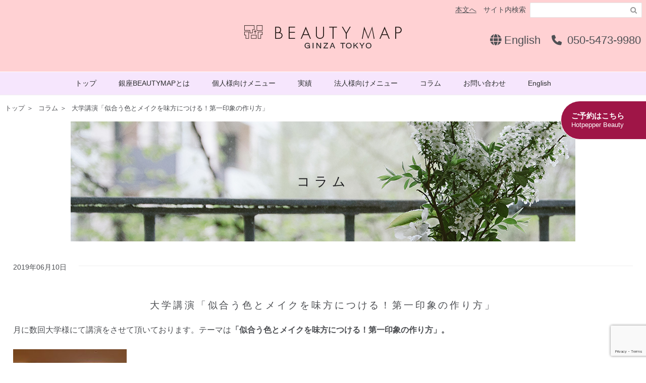

--- FILE ---
content_type: text/html; charset=UTF-8
request_url: https://beautymap.tokyo/blog/%E5%A4%A7%E5%AD%A6%E8%AC%9B%E6%BC%94%E3%80%8C%E4%BC%BC%E5%90%88%E3%81%86%E8%89%B2%E3%81%A8%E3%83%A1%E3%82%A4%E3%82%AF%E3%82%92%E5%91%B3%E6%96%B9%E3%81%AB%E3%81%A4%E3%81%91%E3%82%8B%EF%BC%81%E7%AC%AC
body_size: 40443
content:
<!DOCTYPE HTML>
<html lang="ja"><head prefix="og: http://ogp.me/ns# fb: http://ogp.me/ns/fb# article: http://ogp.me/ns/article#">
<meta charset="UTF-8">

<link rel="stylesheet" href="https://cdnjs.cloudflare.com/ajax/libs/font-awesome/6.4.2/css/all.min.css">
<meta name="viewport" content="width=device-width,initial-scale=1.0">
<!--[if lt IE 9]>
    <script src="http://html5shiv.googlecode.com/svn/trunk/html5.js"></script>
  <![endif]-->

	<style>img:is([sizes="auto" i], [sizes^="auto," i]) { contain-intrinsic-size: 3000px 1500px }</style>
	
		<!-- All in One SEO 4.8.1 - aioseo.com -->
		<title>大学講演「似合う色とメイクを味方につける！第一印象の作り方」 | 【BEAUTY MAP】銀座のパーソナルカラー診断、骨格診断、 口紅分析サロン</title>
	<meta name="robots" content="max-image-preview:large" />
	<link rel="canonical" href="https://beautymap.tokyo/blog/%e5%a4%a7%e5%ad%a6%e8%ac%9b%e6%bc%94%e3%80%8c%e4%bc%bc%e5%90%88%e3%81%86%e8%89%b2%e3%81%a8%e3%83%a1%e3%82%a4%e3%82%af%e3%82%92%e5%91%b3%e6%96%b9%e3%81%ab%e3%81%a4%e3%81%91%e3%82%8b%ef%bc%81%e7%ac%ac" />
	<meta name="generator" content="All in One SEO (AIOSEO) 4.8.1" />
		<script type="application/ld+json" class="aioseo-schema">
			{"@context":"https:\/\/schema.org","@graph":[{"@type":"BreadcrumbList","@id":"https:\/\/beautymap.tokyo\/blog\/%e5%a4%a7%e5%ad%a6%e8%ac%9b%e6%bc%94%e3%80%8c%e4%bc%bc%e5%90%88%e3%81%86%e8%89%b2%e3%81%a8%e3%83%a1%e3%82%a4%e3%82%af%e3%82%92%e5%91%b3%e6%96%b9%e3%81%ab%e3%81%a4%e3%81%91%e3%82%8b%ef%bc%81%e7%ac%ac#breadcrumblist","itemListElement":[{"@type":"ListItem","@id":"https:\/\/beautymap.tokyo\/#listItem","position":1,"name":"\u5bb6"}]},{"@type":"Organization","@id":"https:\/\/beautymap.tokyo\/#organization","name":"\u3010BEAUTY MAP\u3011\u9280\u5ea7\u306e\u30d1\u30fc\u30bd\u30ca\u30eb\u30ab\u30e9\u30fc\u8a3a\u65ad\u3001\u9aa8\u683c\u8a3a\u65ad\u3001 \u53e3\u7d05\u5206\u6790\u30b5\u30ed\u30f3","description":"\u5b9f\u7e3e\u591a\u6570\uff01BEAUTYMAP\u306f\u6771\u4eac\u30fb\u9280\u5ea7\u306b\u3042\u308b48\u30bf\u30a4\u30d7\u30ab\u30e9\u30fc\u8a3a\u65ad\u30014\u30bf\u30a4\u30d7\u30ab\u30e9\u30fc\u8a3a\u65ad\u3001\u9aa8\u683c\u8a3a\u65ad\u3001\u53e3\u7d05\u5206\u6790\u30b5\u30ed\u30f3\u3067\u3059\u3002\u8cc7\u751f\u5802\u51fa\u8eab\u306e\u8b1b\u5e2b\u304c\u4f3c\u5408\u3046\u8272\u3092\u63d0\u6848\u300230\u4ee340\u4ee3\u306b\u4eba\u6c17\u306e\u5927\u4eba\u5973\u6027\u306b\u7279\u5316\u3057\u305f\u30ab\u30e9\u30fc\u8a3a\u65ad\u30b5\u30ed\u30f3\u3067\u3059\u3002\u30ab\u30e9\u30fc\u8a3a\u65ad\u30da\u30a2\u5272\u30fb\u30ab\u30e9\u30fc\u8a3a\u65ad\u8a95\u751f\u65e5\u7279\u5178\u30fb\u30ab\u30e9\u30fc\u8a3a\u65ad\u5f53\u65e5\u4e88\u7d04\u53ef\u3002\u9280\u5ea7\u99c5\u5f92\u6b694\u5206\u3002","url":"https:\/\/beautymap.tokyo\/"},{"@type":"WebPage","@id":"https:\/\/beautymap.tokyo\/blog\/%e5%a4%a7%e5%ad%a6%e8%ac%9b%e6%bc%94%e3%80%8c%e4%bc%bc%e5%90%88%e3%81%86%e8%89%b2%e3%81%a8%e3%83%a1%e3%82%a4%e3%82%af%e3%82%92%e5%91%b3%e6%96%b9%e3%81%ab%e3%81%a4%e3%81%91%e3%82%8b%ef%bc%81%e7%ac%ac#webpage","url":"https:\/\/beautymap.tokyo\/blog\/%e5%a4%a7%e5%ad%a6%e8%ac%9b%e6%bc%94%e3%80%8c%e4%bc%bc%e5%90%88%e3%81%86%e8%89%b2%e3%81%a8%e3%83%a1%e3%82%a4%e3%82%af%e3%82%92%e5%91%b3%e6%96%b9%e3%81%ab%e3%81%a4%e3%81%91%e3%82%8b%ef%bc%81%e7%ac%ac","name":"\u5927\u5b66\u8b1b\u6f14\u300c\u4f3c\u5408\u3046\u8272\u3068\u30e1\u30a4\u30af\u3092\u5473\u65b9\u306b\u3064\u3051\u308b\uff01\u7b2c\u4e00\u5370\u8c61\u306e\u4f5c\u308a\u65b9\u300d | \u3010BEAUTY MAP\u3011\u9280\u5ea7\u306e\u30d1\u30fc\u30bd\u30ca\u30eb\u30ab\u30e9\u30fc\u8a3a\u65ad\u3001\u9aa8\u683c\u8a3a\u65ad\u3001 \u53e3\u7d05\u5206\u6790\u30b5\u30ed\u30f3","inLanguage":"ja","isPartOf":{"@id":"https:\/\/beautymap.tokyo\/#website"},"breadcrumb":{"@id":"https:\/\/beautymap.tokyo\/blog\/%e5%a4%a7%e5%ad%a6%e8%ac%9b%e6%bc%94%e3%80%8c%e4%bc%bc%e5%90%88%e3%81%86%e8%89%b2%e3%81%a8%e3%83%a1%e3%82%a4%e3%82%af%e3%82%92%e5%91%b3%e6%96%b9%e3%81%ab%e3%81%a4%e3%81%91%e3%82%8b%ef%bc%81%e7%ac%ac#breadcrumblist"},"image":{"@type":"ImageObject","url":"https:\/\/beautymap.tokyo\/wp-content\/uploads\/20190614_215245_noexif.jpg","@id":"https:\/\/beautymap.tokyo\/blog\/%e5%a4%a7%e5%ad%a6%e8%ac%9b%e6%bc%94%e3%80%8c%e4%bc%bc%e5%90%88%e3%81%86%e8%89%b2%e3%81%a8%e3%83%a1%e3%82%a4%e3%82%af%e3%82%92%e5%91%b3%e6%96%b9%e3%81%ab%e3%81%a4%e3%81%91%e3%82%8b%ef%bc%81%e7%ac%ac\/#mainImage","width":977,"height":1302},"primaryImageOfPage":{"@id":"https:\/\/beautymap.tokyo\/blog\/%e5%a4%a7%e5%ad%a6%e8%ac%9b%e6%bc%94%e3%80%8c%e4%bc%bc%e5%90%88%e3%81%86%e8%89%b2%e3%81%a8%e3%83%a1%e3%82%a4%e3%82%af%e3%82%92%e5%91%b3%e6%96%b9%e3%81%ab%e3%81%a4%e3%81%91%e3%82%8b%ef%bc%81%e7%ac%ac#mainImage"},"datePublished":"2019-06-10T22:31:51+09:00","dateModified":"2019-06-14T22:35:22+09:00"},{"@type":"WebSite","@id":"https:\/\/beautymap.tokyo\/#website","url":"https:\/\/beautymap.tokyo\/","name":"\u3010BEAUTY MAP\u3011\u9280\u5ea7\u306e\u30d1\u30fc\u30bd\u30ca\u30eb\u30ab\u30e9\u30fc\u8a3a\u65ad\u3001\u9aa8\u683c\u8a3a\u65ad\u3001 \u53e3\u7d05\u5206\u6790\u30b5\u30ed\u30f3","description":"\u5b9f\u7e3e\u591a\u6570\uff01BEAUTYMAP\u306f\u6771\u4eac\u30fb\u9280\u5ea7\u306b\u3042\u308b48\u30bf\u30a4\u30d7\u30ab\u30e9\u30fc\u8a3a\u65ad\u30014\u30bf\u30a4\u30d7\u30ab\u30e9\u30fc\u8a3a\u65ad\u3001\u9aa8\u683c\u8a3a\u65ad\u3001\u53e3\u7d05\u5206\u6790\u30b5\u30ed\u30f3\u3067\u3059\u3002\u8cc7\u751f\u5802\u51fa\u8eab\u306e\u8b1b\u5e2b\u304c\u4f3c\u5408\u3046\u8272\u3092\u63d0\u6848\u300230\u4ee340\u4ee3\u306b\u4eba\u6c17\u306e\u5927\u4eba\u5973\u6027\u306b\u7279\u5316\u3057\u305f\u30ab\u30e9\u30fc\u8a3a\u65ad\u30b5\u30ed\u30f3\u3067\u3059\u3002\u30ab\u30e9\u30fc\u8a3a\u65ad\u30da\u30a2\u5272\u30fb\u30ab\u30e9\u30fc\u8a3a\u65ad\u8a95\u751f\u65e5\u7279\u5178\u30fb\u30ab\u30e9\u30fc\u8a3a\u65ad\u5f53\u65e5\u4e88\u7d04\u53ef\u3002\u9280\u5ea7\u99c5\u5f92\u6b694\u5206\u3002","inLanguage":"ja","publisher":{"@id":"https:\/\/beautymap.tokyo\/#organization"}}]}
		</script>
		<!-- All in One SEO -->

<meta name="keywords" content="" />
<meta name="description" content="月に数回大学様にて講演をさせて頂いております。テーマは「似合う色とメイクを味方につける！第一印象の作り方」。



私自身、就職活動当初なかなか思うように内定がでず、

「どうしたら面接で自分の良さ、強みを相手に伝えられるのか」" />
<meta name="robots" content="index" />
<meta property="og:title" content="大学講演「似合う色とメイクを味方につける！第一印象の作り方」" />
<meta property="og:type" content="article" />
<meta property="og:description" content="月に数回大学様にて講演をさせて頂いております。テーマは「似合う色とメイクを味方につける！第一印象の作り方」。



私自身、就職活動当初なかなか思うように内定がでず、

「どうしたら面接で自分の良さ、強みを相手に伝えられるのか」" />
<meta property="og:url" content="https://beautymap.tokyo/blog/%e5%a4%a7%e5%ad%a6%e8%ac%9b%e6%bc%94%e3%80%8c%e4%bc%bc%e5%90%88%e3%81%86%e8%89%b2%e3%81%a8%e3%83%a1%e3%82%a4%e3%82%af%e3%82%92%e5%91%b3%e6%96%b9%e3%81%ab%e3%81%a4%e3%81%91%e3%82%8b%ef%bc%81%e7%ac%ac" />
<meta property="og:image" content="https://beautymap.tokyo/wp-content/uploads/20190614_215245_noexif.jpg" />
<meta property="og:locale" content="ja_JP" />
<meta property="og:site_name" content="【BEAUTY MAP】銀座のパーソナルカラー診断、骨格診断、 口紅分析サロン" />
<link href="https://plus.google.com/" rel="publisher" />
<script type="text/javascript">
/* <![CDATA[ */
window._wpemojiSettings = {"baseUrl":"https:\/\/s.w.org\/images\/core\/emoji\/15.0.3\/72x72\/","ext":".png","svgUrl":"https:\/\/s.w.org\/images\/core\/emoji\/15.0.3\/svg\/","svgExt":".svg","source":{"concatemoji":"https:\/\/beautymap.tokyo\/wp-includes\/js\/wp-emoji-release.min.js?ver=6.7.1"}};
/*! This file is auto-generated */
!function(i,n){var o,s,e;function c(e){try{var t={supportTests:e,timestamp:(new Date).valueOf()};sessionStorage.setItem(o,JSON.stringify(t))}catch(e){}}function p(e,t,n){e.clearRect(0,0,e.canvas.width,e.canvas.height),e.fillText(t,0,0);var t=new Uint32Array(e.getImageData(0,0,e.canvas.width,e.canvas.height).data),r=(e.clearRect(0,0,e.canvas.width,e.canvas.height),e.fillText(n,0,0),new Uint32Array(e.getImageData(0,0,e.canvas.width,e.canvas.height).data));return t.every(function(e,t){return e===r[t]})}function u(e,t,n){switch(t){case"flag":return n(e,"\ud83c\udff3\ufe0f\u200d\u26a7\ufe0f","\ud83c\udff3\ufe0f\u200b\u26a7\ufe0f")?!1:!n(e,"\ud83c\uddfa\ud83c\uddf3","\ud83c\uddfa\u200b\ud83c\uddf3")&&!n(e,"\ud83c\udff4\udb40\udc67\udb40\udc62\udb40\udc65\udb40\udc6e\udb40\udc67\udb40\udc7f","\ud83c\udff4\u200b\udb40\udc67\u200b\udb40\udc62\u200b\udb40\udc65\u200b\udb40\udc6e\u200b\udb40\udc67\u200b\udb40\udc7f");case"emoji":return!n(e,"\ud83d\udc26\u200d\u2b1b","\ud83d\udc26\u200b\u2b1b")}return!1}function f(e,t,n){var r="undefined"!=typeof WorkerGlobalScope&&self instanceof WorkerGlobalScope?new OffscreenCanvas(300,150):i.createElement("canvas"),a=r.getContext("2d",{willReadFrequently:!0}),o=(a.textBaseline="top",a.font="600 32px Arial",{});return e.forEach(function(e){o[e]=t(a,e,n)}),o}function t(e){var t=i.createElement("script");t.src=e,t.defer=!0,i.head.appendChild(t)}"undefined"!=typeof Promise&&(o="wpEmojiSettingsSupports",s=["flag","emoji"],n.supports={everything:!0,everythingExceptFlag:!0},e=new Promise(function(e){i.addEventListener("DOMContentLoaded",e,{once:!0})}),new Promise(function(t){var n=function(){try{var e=JSON.parse(sessionStorage.getItem(o));if("object"==typeof e&&"number"==typeof e.timestamp&&(new Date).valueOf()<e.timestamp+604800&&"object"==typeof e.supportTests)return e.supportTests}catch(e){}return null}();if(!n){if("undefined"!=typeof Worker&&"undefined"!=typeof OffscreenCanvas&&"undefined"!=typeof URL&&URL.createObjectURL&&"undefined"!=typeof Blob)try{var e="postMessage("+f.toString()+"("+[JSON.stringify(s),u.toString(),p.toString()].join(",")+"));",r=new Blob([e],{type:"text/javascript"}),a=new Worker(URL.createObjectURL(r),{name:"wpTestEmojiSupports"});return void(a.onmessage=function(e){c(n=e.data),a.terminate(),t(n)})}catch(e){}c(n=f(s,u,p))}t(n)}).then(function(e){for(var t in e)n.supports[t]=e[t],n.supports.everything=n.supports.everything&&n.supports[t],"flag"!==t&&(n.supports.everythingExceptFlag=n.supports.everythingExceptFlag&&n.supports[t]);n.supports.everythingExceptFlag=n.supports.everythingExceptFlag&&!n.supports.flag,n.DOMReady=!1,n.readyCallback=function(){n.DOMReady=!0}}).then(function(){return e}).then(function(){var e;n.supports.everything||(n.readyCallback(),(e=n.source||{}).concatemoji?t(e.concatemoji):e.wpemoji&&e.twemoji&&(t(e.twemoji),t(e.wpemoji)))}))}((window,document),window._wpemojiSettings);
/* ]]> */
</script>
<link rel='stylesheet' id='base-css-css' href='https://beautymap.tokyo/wp-content/themes/xeory_base/base.css?ver=6.7.1' type='text/css' media='all' />
<link rel='stylesheet' id='main-css-css' href='https://beautymap.tokyo/wp-content/themes/bm_themes/style.css?ver=6.7.1' type='text/css' media='all' />
<link rel='stylesheet' id='font-awesome-css' href='https://beautymap.tokyo/wp-content/themes/xeory_base/lib/fonts/font-awesome-4.5.0/css/font-awesome.min.css?ver=6.7.1' type='text/css' media='all' />
<style id='wp-emoji-styles-inline-css' type='text/css'>

	img.wp-smiley, img.emoji {
		display: inline !important;
		border: none !important;
		box-shadow: none !important;
		height: 1em !important;
		width: 1em !important;
		margin: 0 0.07em !important;
		vertical-align: -0.1em !important;
		background: none !important;
		padding: 0 !important;
	}
</style>
<link rel='stylesheet' id='wp-block-library-css' href='https://beautymap.tokyo/wp-includes/css/dist/block-library/style.min.css?ver=6.7.1' type='text/css' media='all' />
<style id='classic-theme-styles-inline-css' type='text/css'>
/*! This file is auto-generated */
.wp-block-button__link{color:#fff;background-color:#32373c;border-radius:9999px;box-shadow:none;text-decoration:none;padding:calc(.667em + 2px) calc(1.333em + 2px);font-size:1.125em}.wp-block-file__button{background:#32373c;color:#fff;text-decoration:none}
</style>
<style id='global-styles-inline-css' type='text/css'>
:root{--wp--preset--aspect-ratio--square: 1;--wp--preset--aspect-ratio--4-3: 4/3;--wp--preset--aspect-ratio--3-4: 3/4;--wp--preset--aspect-ratio--3-2: 3/2;--wp--preset--aspect-ratio--2-3: 2/3;--wp--preset--aspect-ratio--16-9: 16/9;--wp--preset--aspect-ratio--9-16: 9/16;--wp--preset--color--black: #000000;--wp--preset--color--cyan-bluish-gray: #abb8c3;--wp--preset--color--white: #ffffff;--wp--preset--color--pale-pink: #f78da7;--wp--preset--color--vivid-red: #cf2e2e;--wp--preset--color--luminous-vivid-orange: #ff6900;--wp--preset--color--luminous-vivid-amber: #fcb900;--wp--preset--color--light-green-cyan: #7bdcb5;--wp--preset--color--vivid-green-cyan: #00d084;--wp--preset--color--pale-cyan-blue: #8ed1fc;--wp--preset--color--vivid-cyan-blue: #0693e3;--wp--preset--color--vivid-purple: #9b51e0;--wp--preset--gradient--vivid-cyan-blue-to-vivid-purple: linear-gradient(135deg,rgba(6,147,227,1) 0%,rgb(155,81,224) 100%);--wp--preset--gradient--light-green-cyan-to-vivid-green-cyan: linear-gradient(135deg,rgb(122,220,180) 0%,rgb(0,208,130) 100%);--wp--preset--gradient--luminous-vivid-amber-to-luminous-vivid-orange: linear-gradient(135deg,rgba(252,185,0,1) 0%,rgba(255,105,0,1) 100%);--wp--preset--gradient--luminous-vivid-orange-to-vivid-red: linear-gradient(135deg,rgba(255,105,0,1) 0%,rgb(207,46,46) 100%);--wp--preset--gradient--very-light-gray-to-cyan-bluish-gray: linear-gradient(135deg,rgb(238,238,238) 0%,rgb(169,184,195) 100%);--wp--preset--gradient--cool-to-warm-spectrum: linear-gradient(135deg,rgb(74,234,220) 0%,rgb(151,120,209) 20%,rgb(207,42,186) 40%,rgb(238,44,130) 60%,rgb(251,105,98) 80%,rgb(254,248,76) 100%);--wp--preset--gradient--blush-light-purple: linear-gradient(135deg,rgb(255,206,236) 0%,rgb(152,150,240) 100%);--wp--preset--gradient--blush-bordeaux: linear-gradient(135deg,rgb(254,205,165) 0%,rgb(254,45,45) 50%,rgb(107,0,62) 100%);--wp--preset--gradient--luminous-dusk: linear-gradient(135deg,rgb(255,203,112) 0%,rgb(199,81,192) 50%,rgb(65,88,208) 100%);--wp--preset--gradient--pale-ocean: linear-gradient(135deg,rgb(255,245,203) 0%,rgb(182,227,212) 50%,rgb(51,167,181) 100%);--wp--preset--gradient--electric-grass: linear-gradient(135deg,rgb(202,248,128) 0%,rgb(113,206,126) 100%);--wp--preset--gradient--midnight: linear-gradient(135deg,rgb(2,3,129) 0%,rgb(40,116,252) 100%);--wp--preset--font-size--small: 13px;--wp--preset--font-size--medium: 20px;--wp--preset--font-size--large: 36px;--wp--preset--font-size--x-large: 42px;--wp--preset--spacing--20: 0.44rem;--wp--preset--spacing--30: 0.67rem;--wp--preset--spacing--40: 1rem;--wp--preset--spacing--50: 1.5rem;--wp--preset--spacing--60: 2.25rem;--wp--preset--spacing--70: 3.38rem;--wp--preset--spacing--80: 5.06rem;--wp--preset--shadow--natural: 6px 6px 9px rgba(0, 0, 0, 0.2);--wp--preset--shadow--deep: 12px 12px 50px rgba(0, 0, 0, 0.4);--wp--preset--shadow--sharp: 6px 6px 0px rgba(0, 0, 0, 0.2);--wp--preset--shadow--outlined: 6px 6px 0px -3px rgba(255, 255, 255, 1), 6px 6px rgba(0, 0, 0, 1);--wp--preset--shadow--crisp: 6px 6px 0px rgba(0, 0, 0, 1);}:where(.is-layout-flex){gap: 0.5em;}:where(.is-layout-grid){gap: 0.5em;}body .is-layout-flex{display: flex;}.is-layout-flex{flex-wrap: wrap;align-items: center;}.is-layout-flex > :is(*, div){margin: 0;}body .is-layout-grid{display: grid;}.is-layout-grid > :is(*, div){margin: 0;}:where(.wp-block-columns.is-layout-flex){gap: 2em;}:where(.wp-block-columns.is-layout-grid){gap: 2em;}:where(.wp-block-post-template.is-layout-flex){gap: 1.25em;}:where(.wp-block-post-template.is-layout-grid){gap: 1.25em;}.has-black-color{color: var(--wp--preset--color--black) !important;}.has-cyan-bluish-gray-color{color: var(--wp--preset--color--cyan-bluish-gray) !important;}.has-white-color{color: var(--wp--preset--color--white) !important;}.has-pale-pink-color{color: var(--wp--preset--color--pale-pink) !important;}.has-vivid-red-color{color: var(--wp--preset--color--vivid-red) !important;}.has-luminous-vivid-orange-color{color: var(--wp--preset--color--luminous-vivid-orange) !important;}.has-luminous-vivid-amber-color{color: var(--wp--preset--color--luminous-vivid-amber) !important;}.has-light-green-cyan-color{color: var(--wp--preset--color--light-green-cyan) !important;}.has-vivid-green-cyan-color{color: var(--wp--preset--color--vivid-green-cyan) !important;}.has-pale-cyan-blue-color{color: var(--wp--preset--color--pale-cyan-blue) !important;}.has-vivid-cyan-blue-color{color: var(--wp--preset--color--vivid-cyan-blue) !important;}.has-vivid-purple-color{color: var(--wp--preset--color--vivid-purple) !important;}.has-black-background-color{background-color: var(--wp--preset--color--black) !important;}.has-cyan-bluish-gray-background-color{background-color: var(--wp--preset--color--cyan-bluish-gray) !important;}.has-white-background-color{background-color: var(--wp--preset--color--white) !important;}.has-pale-pink-background-color{background-color: var(--wp--preset--color--pale-pink) !important;}.has-vivid-red-background-color{background-color: var(--wp--preset--color--vivid-red) !important;}.has-luminous-vivid-orange-background-color{background-color: var(--wp--preset--color--luminous-vivid-orange) !important;}.has-luminous-vivid-amber-background-color{background-color: var(--wp--preset--color--luminous-vivid-amber) !important;}.has-light-green-cyan-background-color{background-color: var(--wp--preset--color--light-green-cyan) !important;}.has-vivid-green-cyan-background-color{background-color: var(--wp--preset--color--vivid-green-cyan) !important;}.has-pale-cyan-blue-background-color{background-color: var(--wp--preset--color--pale-cyan-blue) !important;}.has-vivid-cyan-blue-background-color{background-color: var(--wp--preset--color--vivid-cyan-blue) !important;}.has-vivid-purple-background-color{background-color: var(--wp--preset--color--vivid-purple) !important;}.has-black-border-color{border-color: var(--wp--preset--color--black) !important;}.has-cyan-bluish-gray-border-color{border-color: var(--wp--preset--color--cyan-bluish-gray) !important;}.has-white-border-color{border-color: var(--wp--preset--color--white) !important;}.has-pale-pink-border-color{border-color: var(--wp--preset--color--pale-pink) !important;}.has-vivid-red-border-color{border-color: var(--wp--preset--color--vivid-red) !important;}.has-luminous-vivid-orange-border-color{border-color: var(--wp--preset--color--luminous-vivid-orange) !important;}.has-luminous-vivid-amber-border-color{border-color: var(--wp--preset--color--luminous-vivid-amber) !important;}.has-light-green-cyan-border-color{border-color: var(--wp--preset--color--light-green-cyan) !important;}.has-vivid-green-cyan-border-color{border-color: var(--wp--preset--color--vivid-green-cyan) !important;}.has-pale-cyan-blue-border-color{border-color: var(--wp--preset--color--pale-cyan-blue) !important;}.has-vivid-cyan-blue-border-color{border-color: var(--wp--preset--color--vivid-cyan-blue) !important;}.has-vivid-purple-border-color{border-color: var(--wp--preset--color--vivid-purple) !important;}.has-vivid-cyan-blue-to-vivid-purple-gradient-background{background: var(--wp--preset--gradient--vivid-cyan-blue-to-vivid-purple) !important;}.has-light-green-cyan-to-vivid-green-cyan-gradient-background{background: var(--wp--preset--gradient--light-green-cyan-to-vivid-green-cyan) !important;}.has-luminous-vivid-amber-to-luminous-vivid-orange-gradient-background{background: var(--wp--preset--gradient--luminous-vivid-amber-to-luminous-vivid-orange) !important;}.has-luminous-vivid-orange-to-vivid-red-gradient-background{background: var(--wp--preset--gradient--luminous-vivid-orange-to-vivid-red) !important;}.has-very-light-gray-to-cyan-bluish-gray-gradient-background{background: var(--wp--preset--gradient--very-light-gray-to-cyan-bluish-gray) !important;}.has-cool-to-warm-spectrum-gradient-background{background: var(--wp--preset--gradient--cool-to-warm-spectrum) !important;}.has-blush-light-purple-gradient-background{background: var(--wp--preset--gradient--blush-light-purple) !important;}.has-blush-bordeaux-gradient-background{background: var(--wp--preset--gradient--blush-bordeaux) !important;}.has-luminous-dusk-gradient-background{background: var(--wp--preset--gradient--luminous-dusk) !important;}.has-pale-ocean-gradient-background{background: var(--wp--preset--gradient--pale-ocean) !important;}.has-electric-grass-gradient-background{background: var(--wp--preset--gradient--electric-grass) !important;}.has-midnight-gradient-background{background: var(--wp--preset--gradient--midnight) !important;}.has-small-font-size{font-size: var(--wp--preset--font-size--small) !important;}.has-medium-font-size{font-size: var(--wp--preset--font-size--medium) !important;}.has-large-font-size{font-size: var(--wp--preset--font-size--large) !important;}.has-x-large-font-size{font-size: var(--wp--preset--font-size--x-large) !important;}
:where(.wp-block-post-template.is-layout-flex){gap: 1.25em;}:where(.wp-block-post-template.is-layout-grid){gap: 1.25em;}
:where(.wp-block-columns.is-layout-flex){gap: 2em;}:where(.wp-block-columns.is-layout-grid){gap: 2em;}
:root :where(.wp-block-pullquote){font-size: 1.5em;line-height: 1.6;}
</style>
<link rel='stylesheet' id='contact-form-7-css' href='https://beautymap.tokyo/wp-content/plugins/contact-form-7/includes/css/styles.css?ver=6.0.5' type='text/css' media='all' />
<link rel='stylesheet' id='whats-new-style-css' href='https://beautymap.tokyo/wp-content/plugins/whats-new-genarator/whats-new.css?ver=2.0.2' type='text/css' media='all' />
<link rel='stylesheet' id='parent-style-css' href='https://beautymap.tokyo/wp-content/themes/xeory_base/style.css?ver=6.7.1' type='text/css' media='all' />
<link rel='stylesheet' id='child-style-css' href='https://beautymap.tokyo/wp-content/themes/bm_themes/style.css?ver=6.7.1' type='text/css' media='all' />
<style id='akismet-widget-style-inline-css' type='text/css'>

			.a-stats {
				--akismet-color-mid-green: #357b49;
				--akismet-color-white: #fff;
				--akismet-color-light-grey: #f6f7f7;

				max-width: 350px;
				width: auto;
			}

			.a-stats * {
				all: unset;
				box-sizing: border-box;
			}

			.a-stats strong {
				font-weight: 600;
			}

			.a-stats a.a-stats__link,
			.a-stats a.a-stats__link:visited,
			.a-stats a.a-stats__link:active {
				background: var(--akismet-color-mid-green);
				border: none;
				box-shadow: none;
				border-radius: 8px;
				color: var(--akismet-color-white);
				cursor: pointer;
				display: block;
				font-family: -apple-system, BlinkMacSystemFont, 'Segoe UI', 'Roboto', 'Oxygen-Sans', 'Ubuntu', 'Cantarell', 'Helvetica Neue', sans-serif;
				font-weight: 500;
				padding: 12px;
				text-align: center;
				text-decoration: none;
				transition: all 0.2s ease;
			}

			/* Extra specificity to deal with TwentyTwentyOne focus style */
			.widget .a-stats a.a-stats__link:focus {
				background: var(--akismet-color-mid-green);
				color: var(--akismet-color-white);
				text-decoration: none;
			}

			.a-stats a.a-stats__link:hover {
				filter: brightness(110%);
				box-shadow: 0 4px 12px rgba(0, 0, 0, 0.06), 0 0 2px rgba(0, 0, 0, 0.16);
			}

			.a-stats .count {
				color: var(--akismet-color-white);
				display: block;
				font-size: 1.5em;
				line-height: 1.4;
				padding: 0 13px;
				white-space: nowrap;
			}
		
</style>
<script type="text/javascript" src="https://beautymap.tokyo/wp-includes/js/jquery/jquery.min.js?ver=3.7.1" id="jquery-core-js"></script>
<script type="text/javascript" src="https://beautymap.tokyo/wp-includes/js/jquery/jquery-migrate.min.js?ver=3.4.1" id="jquery-migrate-js"></script>
<link rel="https://api.w.org/" href="https://beautymap.tokyo/wp-json/" /><link rel="alternate" title="JSON" type="application/json" href="https://beautymap.tokyo/wp-json/wp/v2/blog/594" /><link rel="EditURI" type="application/rsd+xml" title="RSD" href="https://beautymap.tokyo/xmlrpc.php?rsd" />
<meta name="generator" content="WordPress 6.7.1" />
<link rel='shortlink' href='https://beautymap.tokyo/?p=594' />
<link rel="alternate" title="oEmbed (JSON)" type="application/json+oembed" href="https://beautymap.tokyo/wp-json/oembed/1.0/embed?url=https%3A%2F%2Fbeautymap.tokyo%2Fblog%2F%25e5%25a4%25a7%25e5%25ad%25a6%25e8%25ac%259b%25e6%25bc%2594%25e3%2580%258c%25e4%25bc%25bc%25e5%2590%2588%25e3%2581%2586%25e8%2589%25b2%25e3%2581%25a8%25e3%2583%25a1%25e3%2582%25a4%25e3%2582%25af%25e3%2582%2592%25e5%2591%25b3%25e6%2596%25b9%25e3%2581%25ab%25e3%2581%25a4%25e3%2581%2591%25e3%2582%258b%25ef%25bc%2581%25e7%25ac%25ac" />
<link rel="alternate" title="oEmbed (XML)" type="text/xml+oembed" href="https://beautymap.tokyo/wp-json/oembed/1.0/embed?url=https%3A%2F%2Fbeautymap.tokyo%2Fblog%2F%25e5%25a4%25a7%25e5%25ad%25a6%25e8%25ac%259b%25e6%25bc%2594%25e3%2580%258c%25e4%25bc%25bc%25e5%2590%2588%25e3%2581%2586%25e8%2589%25b2%25e3%2581%25a8%25e3%2583%25a1%25e3%2582%25a4%25e3%2582%25af%25e3%2582%2592%25e5%2591%25b3%25e6%2596%25b9%25e3%2581%25ab%25e3%2581%25a4%25e3%2581%2591%25e3%2582%258b%25ef%25bc%2581%25e7%25ac%25ac&#038;format=xml" />
<link rel="icon" href="https://beautymap.tokyo/wp-content/uploads/cropped-site_icon-32x32.png" sizes="32x32" />
<link rel="icon" href="https://beautymap.tokyo/wp-content/uploads/cropped-site_icon-192x192.png" sizes="192x192" />
<link rel="apple-touch-icon" href="https://beautymap.tokyo/wp-content/uploads/cropped-site_icon-180x180.png" />
<meta name="msapplication-TileImage" content="https://beautymap.tokyo/wp-content/uploads/cropped-site_icon-270x270.png" />
		<style type="text/css" id="wp-custom-css">
			.btn a {
  width: 50%;
}		</style>
		<!-- Global site tag (gtag.js) - Google Analytics -->
<script async src="https://www.googletagmanager.com/gtag/js?id=UA-131434013-1"></script>
<script>
  window.dataLayer = window.dataLayer || [];
  function gtag(){dataLayer.push(arguments);}
  gtag('js', new Date());

  gtag('config', 'UA-131434013-1');
</script>  
<script>

	</script>
</head>

<body id="#top" class="blog-template-default single single-blog postid-594 metaslider-plugin one-column default" itemschope="itemscope" itemtype="http://schema.org/WebPage">
  <div id="fb-root"></div>
<script>(function(d, s, id) {
  var js, fjs = d.getElementsByTagName(s)[0];
  if (d.getElementById(id)) return;
  js = d.createElement(s); js.id = id;
  js.src = "//connect.facebook.net/ja_JP/sdk.js#xfbml=1&version=v2.8&appId=";
  fjs.parentNode.insertBefore(js, fjs);
}(document, 'script', 'facebook-jssdk'));</script>
<header id="header" role="banner" itemscope="itemscope" itemtype="http://schema.org/WPHeader">
  <div id="header_wrap_r">
    <div class="header_use_wrap">
      <div id="honbun_link"><a href="#honbun">本文へ</a></div>
      <div id="search_form">
        <label for="s"><span>サイト内検索</span></label>
        <form role="search" method="get" id="searchform" action="https://beautymap.tokyo/" >
  <div>
  <input type="text" value="" name="s" id="s" />
  <button type="submit" id="searchsubmit"></button>
  </div>
  </form>      </div>
    </div>
  </div>
  <div class="wrap">
        <p id="logo" itemprop="headline"> <a href="https://beautymap.tokyo"><img src="https://beautymap.tokyo/wp-content/uploads/bm_logo.png" alt="【BEAUTY MAP】銀座のパーソナルカラー診断、骨格診断、 口紅分析サロン" /></a> </p>
    <div id="header-sns" class="sp-hide"><ul><li class="feedly_icon"><a target="_blank" href="https://feedly.com/i/subscription/feed/https%3A%2F%2Fbeautymap.tokyo%2Ffeed"><i class="fa fa-rss" aria-label="RSS"></i></a></li></ul></div>        <div id="header-menu-tog"> <a href="#" title="メニュー"><i class="fa fa-align-justify"></i></a></div>
      </div>
	
  <div class="tel_area"><a href="https://beautymap.tokyo/english"><i class="fa-solid fa-globe"></i> English</a>　<a href="tel:050-5473-9980"><i class="fa-solid fa-phone"></i> 050-5473-9980</a></div>
	
	
  <div class="reserve_area">
		<ul class="mod-header-contactLinks">
    <li class="mod-header-contactLinks-item item-reserve">
        <a href="https://beauty.hotpepper.jp/kr/slnH000657699/" target="_blank"><span>ご予約はこちら</span><br>Hotpepper Beauty</a>
    </li>
</ul>
</div>
</header>

<!-- start global nav  --> 
<!---->
<nav id="gnav" role="navigation" itemscope="itemscope" itemtype="http://scheme.org/SiteNavigationElement">
  <div class="wrap">
    <div id="gnav-container" class="gnav-container"><ul id="gnav-ul" class="clearfix"><li id="menu-item-30" class="menu-item menu-item-type-post_type menu-item-object-page menu-item-home menu-item-30 "><a href="https://beautymap.tokyo/">トップ</a></li>
<li id="menu-item-27" class="menu-item menu-item-type-post_type menu-item-object-page menu-item-has-children menu-item-27 "><a href="https://beautymap.tokyo/about">銀座BEAUTYMAPとは</a>
<ul class="sub-menu">
	<li id="menu-item-28" class="menu-item menu-item-type-post_type menu-item-object-page menu-item-28 salon"><a href="https://beautymap.tokyo/salon">プロフィール</a></li>
	<li id="menu-item-3177" class="menu-item menu-item-type-post_type menu-item-object-page menu-item-3177 "><a href="https://beautymap.tokyo/access">アクセス</a></li>
</ul>
</li>
<li id="menu-item-29" class="menu-item menu-item-type-post_type menu-item-object-page menu-item-has-children menu-item-29 "><a href="https://beautymap.tokyo/individual">個人様向けメニュー<span class="subtit">働く女性のためのパーソナルカラー診断・メイクレッスン・骨格診断</span></a>
<ul class="sub-menu">
	<li id="menu-item-3637" class="menu-item menu-item-type-custom menu-item-object-custom menu-item-3637"><a href="https://beautymap.tokyo/individual">メニュー一覧</a></li>
	<li id="menu-item-1656" class="menu-item menu-item-type-post_type menu-item-object-page menu-item-1656 "><a href="https://beautymap.tokyo/individual/personalcolor">カラー診断&#038;口紅分析＆リフトメイクレッスン</a></li>
	<li id="menu-item-1657" class="menu-item menu-item-type-post_type menu-item-object-page menu-item-1657 style"><a href="https://beautymap.tokyo/individual/style">骨格診断とは</a></li>
	<li id="menu-item-3455" class="menu-item menu-item-type-post_type menu-item-object-page menu-item-3455 voice"><a href="https://beautymap.tokyo/voice">お客様の声</a></li>
</ul>
</li>
<li id="menu-item-6746" class="menu-item menu-item-type-post_type menu-item-object-page menu-item-6746 %e5%ae%9f%e7%b8%be"><a href="https://beautymap.tokyo/%e5%ae%9f%e7%b8%be">実績</a></li>
<li id="menu-item-140" class="menu-item menu-item-type-post_type menu-item-object-page menu-item-140 corporate"><a href="https://beautymap.tokyo/corporate">法人様向けメニュー</a></li>
<li id="menu-item-5168" class="menu-item menu-item-type-custom menu-item-object-custom menu-item-5168"><a href="https://beautymap.tokyo/blog">コラム</a></li>
<li id="menu-item-525" class="menu-item menu-item-type-custom menu-item-object-custom menu-item-525"><a href="https://beautymap.tokyo/contact">お問い合わせ</a></li>
<li id="menu-item-3679" class="menu-item menu-item-type-post_type menu-item-object-page menu-item-has-children menu-item-3679 "><a href="https://beautymap.tokyo/english">English</a>
<ul class="sub-menu">
	<li id="menu-item-3684" class="menu-item menu-item-type-post_type menu-item-object-page menu-item-3684 about-en"><a href="https://beautymap.tokyo/about-en">What is BEAUTY MAP?</a></li>
	<li id="menu-item-3682" class="menu-item menu-item-type-post_type menu-item-object-page menu-item-3682 personalcolor-en"><a href="https://beautymap.tokyo/personalcolor-en">What is a personal color analysis？</a></li>
	<li id="menu-item-3685" class="menu-item menu-item-type-post_type menu-item-object-page menu-item-3685 "><a href="https://beautymap.tokyo/individual-en">Menu</a></li>
	<li id="menu-item-3683" class="menu-item menu-item-type-post_type menu-item-object-page menu-item-3683 "><a href="https://beautymap.tokyo/profile-en">Profile</a></li>
</ul>
</li>
</ul></div>  </div>
</nav>
 <p class="skip"><a name="honbun" id="honbun">ここから本文です。</a></p>
<div id="content">


<div class="wrap">
  <ol class="breadcrumb clearfix"><li itemscope="itemscope" itemtype="http://data-vocabulary.org/Breadcrumb"><a href="https://beautymap.tokyo" itemprop="url"><i class="fa fa-home"></i> <span itemprop="title">トップ</span></a> ＞ </li><li itemscope="itemscope" itemtype="http://data-vocabulary.org/Breadcrumb"><a href="https://beautymap.tokyo/blog" itemprop="url"><i class="fa fa-pencil-square-o"></i> <span itemprop="title">コラム</span></a> ＞ </li><li><i class="fa fa-file"></i> 大学講演「似合う色とメイクを味方につける！第一印象の作り方」</li></ol><h1 id="h1-blog" itemprop="headline">コラム</h1>

    


  <div id="main" class="col-md-10 col-md-offset-1" role="main" itemprop="mainContentOfPage" itemscope="itemscope" itemtype="http://schema.org/Blog">

      
    <div class="main-inner">
    
    
            
        <article id="post-594" class="post-594 blog type-blog status-publish has-post-thumbnail hentry" itemscope="itemscope" itemtype="http://schema.org/BlogPosting">

      <header class="post-header">
        <ul class="post-meta list-inline">
          <li class="date updated" itemprop="datePublished" datetime="2019-06-10T22:31:51+09:00">2019年06月10日</li>
        </ul>
        <h2 class="post-title" itemprop="headline">大学講演「似合う色とメイクを味方につける！第一印象の作り方」</h2>
        <div class="post-header-meta">
                  </div>
      </header>

      <section class="post-content" itemprop="text">
      
        <p>月に数回大学様にて講演をさせて頂いております。テーマは<strong>「似合う色とメイクを味方につける！第一印象の作り方」。</strong></p>
<p><span id="more-594"></span><img fetchpriority="high" decoding="async" class="alignnone size-medium wp-image-592" src="https://beautymap.tokyo/wp-content/uploads/20190614_215245_noexif-225x300.jpg" alt="" width="225" height="300" srcset="https://beautymap.tokyo/wp-content/uploads/20190614_215245_noexif-225x300.jpg 225w, https://beautymap.tokyo/wp-content/uploads/20190614_215245_noexif-768x1024.jpg 768w, https://beautymap.tokyo/wp-content/uploads/20190614_215245_noexif-161x214.jpg 161w, https://beautymap.tokyo/wp-content/uploads/20190614_215245_noexif-195x260.jpg 195w, https://beautymap.tokyo/wp-content/uploads/20190614_215245_noexif.jpg 977w" sizes="(max-width: 225px) 100vw, 225px" /></p>
<p>私自身、就職活動当初なかなか思うように内定がでず、</p>
<p>「どうしたら面接で自分の良さ、強みを相手に伝えられるのか」と悩んだことがありました。</p>
<p>自分も悩みながら就職活動をした分、学生のみなさんの気持ちに寄り添った講演ができるよう心がけています。</p>
<p>今後も１人でも多くの学生のみなさまのお役に立てるよう講演をしていきたいと思います。</p>
<p>&nbsp;</p>
<p>&nbsp;</p>
<p>&nbsp;</p>

      </section>

    </article>


    
    
    </div><!-- /main-inner -->

      
  </div><!-- /main -->
  

    
</div><!-- /wrap -->


</div><!-- /content -->

<footer id="footer">
  <div class="footer-01">
    <div class="wrap">
        <nav class="menu-%e3%83%95%e3%83%83%e3%82%bf%e3%83%bc%e3%83%a1%e3%83%8b%e3%83%a5%e3%83%bc-container"><ul id="footer-nav" class=""><li id="menu-item-36" class="menu-item menu-item-type-post_type menu-item-object-page menu-item-36 contact"><a href="https://beautymap.tokyo/contact">お問い合わせ</a></li>
<li id="menu-item-37" class="menu-item menu-item-type-post_type menu-item-object-page menu-item-privacy-policy menu-item-37 privacy"><a rel="privacy-policy" href="https://beautymap.tokyo/privacy">プライバシーポリシー</a></li>
</ul></nav>    </div><!-- /wrap -->
  </div><!-- /footer-01 -->
  <div class="footer-02">
    <div class="wrap">
      <p class="footer-copy">
        © Copyright 2026 【BEAUTY MAP】銀座のパーソナルカラー診断、骨格診断、 口紅分析サロン. All rights reserved.
      </p>
    </div><!-- /wrap -->
  </div><!-- /footer-02 -->
  </footer>
<a href="#" class="pagetop" title="このページの最初へ"><span><i class="fa fa-angle-up"></i></span></a>
<script type="text/javascript" src="https://beautymap.tokyo/wp-content/plugins/instashow-lite/assets/instashow-lite/dist/jquery.instashow-lite.packaged.js?ver=1.4.3" id="instashow-lite-js"></script>
  <script src="https://apis.google.com/js/platform.js" async defer>
    {lang: 'ja'}
  </script><script type="text/javascript" src="https://beautymap.tokyo/wp-includes/js/dist/hooks.min.js?ver=4d63a3d491d11ffd8ac6" id="wp-hooks-js"></script>
<script type="text/javascript" src="https://beautymap.tokyo/wp-includes/js/dist/i18n.min.js?ver=5e580eb46a90c2b997e6" id="wp-i18n-js"></script>
<script type="text/javascript" id="wp-i18n-js-after">
/* <![CDATA[ */
wp.i18n.setLocaleData( { 'text direction\u0004ltr': [ 'ltr' ] } );
/* ]]> */
</script>
<script type="text/javascript" src="https://beautymap.tokyo/wp-content/plugins/contact-form-7/includes/swv/js/index.js?ver=6.0.5" id="swv-js"></script>
<script type="text/javascript" id="contact-form-7-js-translations">
/* <![CDATA[ */
( function( domain, translations ) {
	var localeData = translations.locale_data[ domain ] || translations.locale_data.messages;
	localeData[""].domain = domain;
	wp.i18n.setLocaleData( localeData, domain );
} )( "contact-form-7", {"translation-revision-date":"2025-02-18 07:36:32+0000","generator":"GlotPress\/4.0.1","domain":"messages","locale_data":{"messages":{"":{"domain":"messages","plural-forms":"nplurals=1; plural=0;","lang":"ja_JP"},"This contact form is placed in the wrong place.":["\u3053\u306e\u30b3\u30f3\u30bf\u30af\u30c8\u30d5\u30a9\u30fc\u30e0\u306f\u9593\u9055\u3063\u305f\u4f4d\u7f6e\u306b\u7f6e\u304b\u308c\u3066\u3044\u307e\u3059\u3002"],"Error:":["\u30a8\u30e9\u30fc:"]}},"comment":{"reference":"includes\/js\/index.js"}} );
/* ]]> */
</script>
<script type="text/javascript" id="contact-form-7-js-before">
/* <![CDATA[ */
var wpcf7 = {
    "api": {
        "root": "https:\/\/beautymap.tokyo\/wp-json\/",
        "namespace": "contact-form-7\/v1"
    }
};
/* ]]> */
</script>
<script type="text/javascript" src="https://beautymap.tokyo/wp-content/plugins/contact-form-7/includes/js/index.js?ver=6.0.5" id="contact-form-7-js"></script>
<script type="text/javascript" src="https://beautymap.tokyo/wp-content/themes/xeory_base/lib/js/jquery.pagetop.js?ver=6.7.1" id="pagetop-js"></script>
<script type="text/javascript" src="https://beautymap.tokyo/wp-content/themes/xeory_base/lib/js/jquery.table-scroll.js?ver=6.7.1" id="table-scroll-js"></script>
<script type="text/javascript" src="https://www.google.com/recaptcha/api.js?render=6LeaEbAUAAAAAO6LXOfgml1qo8vdB4vkFsB5eQpw&amp;ver=3.0" id="google-recaptcha-js"></script>
<script type="text/javascript" src="https://beautymap.tokyo/wp-includes/js/dist/vendor/wp-polyfill.min.js?ver=3.15.0" id="wp-polyfill-js"></script>
<script type="text/javascript" id="wpcf7-recaptcha-js-before">
/* <![CDATA[ */
var wpcf7_recaptcha = {
    "sitekey": "6LeaEbAUAAAAAO6LXOfgml1qo8vdB4vkFsB5eQpw",
    "actions": {
        "homepage": "homepage",
        "contactform": "contactform"
    }
};
/* ]]> */
</script>
<script type="text/javascript" src="https://beautymap.tokyo/wp-content/plugins/contact-form-7/modules/recaptcha/index.js?ver=6.0.5" id="wpcf7-recaptcha-js"></script>
<script>
(function($){

$(function(){
    $(".sub-menu").css('display', 'none');
  $("#gnav-ul li").hover(function(){
    $(this).children('ul').fadeIn('fast');
  }, function(){
    $(this).children('ul').fadeOut('fast');
  });
    // スマホトグルメニュー
  
    $('#gnav').removeClass('active');
  
  
  $('#header-menu-tog a').click(function(){
    $('#gnav').toggleClass('active');
  });
});


})(jQuery);

</script>
<p style="color:#fff;">single-blog</p>
</body>
</html>



--- FILE ---
content_type: text/html; charset=utf-8
request_url: https://www.google.com/recaptcha/api2/anchor?ar=1&k=6LeaEbAUAAAAAO6LXOfgml1qo8vdB4vkFsB5eQpw&co=aHR0cHM6Ly9iZWF1dHltYXAudG9reW86NDQz&hl=en&v=PoyoqOPhxBO7pBk68S4YbpHZ&size=invisible&anchor-ms=20000&execute-ms=30000&cb=s5yscxudcy2w
body_size: 48718
content:
<!DOCTYPE HTML><html dir="ltr" lang="en"><head><meta http-equiv="Content-Type" content="text/html; charset=UTF-8">
<meta http-equiv="X-UA-Compatible" content="IE=edge">
<title>reCAPTCHA</title>
<style type="text/css">
/* cyrillic-ext */
@font-face {
  font-family: 'Roboto';
  font-style: normal;
  font-weight: 400;
  font-stretch: 100%;
  src: url(//fonts.gstatic.com/s/roboto/v48/KFO7CnqEu92Fr1ME7kSn66aGLdTylUAMa3GUBHMdazTgWw.woff2) format('woff2');
  unicode-range: U+0460-052F, U+1C80-1C8A, U+20B4, U+2DE0-2DFF, U+A640-A69F, U+FE2E-FE2F;
}
/* cyrillic */
@font-face {
  font-family: 'Roboto';
  font-style: normal;
  font-weight: 400;
  font-stretch: 100%;
  src: url(//fonts.gstatic.com/s/roboto/v48/KFO7CnqEu92Fr1ME7kSn66aGLdTylUAMa3iUBHMdazTgWw.woff2) format('woff2');
  unicode-range: U+0301, U+0400-045F, U+0490-0491, U+04B0-04B1, U+2116;
}
/* greek-ext */
@font-face {
  font-family: 'Roboto';
  font-style: normal;
  font-weight: 400;
  font-stretch: 100%;
  src: url(//fonts.gstatic.com/s/roboto/v48/KFO7CnqEu92Fr1ME7kSn66aGLdTylUAMa3CUBHMdazTgWw.woff2) format('woff2');
  unicode-range: U+1F00-1FFF;
}
/* greek */
@font-face {
  font-family: 'Roboto';
  font-style: normal;
  font-weight: 400;
  font-stretch: 100%;
  src: url(//fonts.gstatic.com/s/roboto/v48/KFO7CnqEu92Fr1ME7kSn66aGLdTylUAMa3-UBHMdazTgWw.woff2) format('woff2');
  unicode-range: U+0370-0377, U+037A-037F, U+0384-038A, U+038C, U+038E-03A1, U+03A3-03FF;
}
/* math */
@font-face {
  font-family: 'Roboto';
  font-style: normal;
  font-weight: 400;
  font-stretch: 100%;
  src: url(//fonts.gstatic.com/s/roboto/v48/KFO7CnqEu92Fr1ME7kSn66aGLdTylUAMawCUBHMdazTgWw.woff2) format('woff2');
  unicode-range: U+0302-0303, U+0305, U+0307-0308, U+0310, U+0312, U+0315, U+031A, U+0326-0327, U+032C, U+032F-0330, U+0332-0333, U+0338, U+033A, U+0346, U+034D, U+0391-03A1, U+03A3-03A9, U+03B1-03C9, U+03D1, U+03D5-03D6, U+03F0-03F1, U+03F4-03F5, U+2016-2017, U+2034-2038, U+203C, U+2040, U+2043, U+2047, U+2050, U+2057, U+205F, U+2070-2071, U+2074-208E, U+2090-209C, U+20D0-20DC, U+20E1, U+20E5-20EF, U+2100-2112, U+2114-2115, U+2117-2121, U+2123-214F, U+2190, U+2192, U+2194-21AE, U+21B0-21E5, U+21F1-21F2, U+21F4-2211, U+2213-2214, U+2216-22FF, U+2308-230B, U+2310, U+2319, U+231C-2321, U+2336-237A, U+237C, U+2395, U+239B-23B7, U+23D0, U+23DC-23E1, U+2474-2475, U+25AF, U+25B3, U+25B7, U+25BD, U+25C1, U+25CA, U+25CC, U+25FB, U+266D-266F, U+27C0-27FF, U+2900-2AFF, U+2B0E-2B11, U+2B30-2B4C, U+2BFE, U+3030, U+FF5B, U+FF5D, U+1D400-1D7FF, U+1EE00-1EEFF;
}
/* symbols */
@font-face {
  font-family: 'Roboto';
  font-style: normal;
  font-weight: 400;
  font-stretch: 100%;
  src: url(//fonts.gstatic.com/s/roboto/v48/KFO7CnqEu92Fr1ME7kSn66aGLdTylUAMaxKUBHMdazTgWw.woff2) format('woff2');
  unicode-range: U+0001-000C, U+000E-001F, U+007F-009F, U+20DD-20E0, U+20E2-20E4, U+2150-218F, U+2190, U+2192, U+2194-2199, U+21AF, U+21E6-21F0, U+21F3, U+2218-2219, U+2299, U+22C4-22C6, U+2300-243F, U+2440-244A, U+2460-24FF, U+25A0-27BF, U+2800-28FF, U+2921-2922, U+2981, U+29BF, U+29EB, U+2B00-2BFF, U+4DC0-4DFF, U+FFF9-FFFB, U+10140-1018E, U+10190-1019C, U+101A0, U+101D0-101FD, U+102E0-102FB, U+10E60-10E7E, U+1D2C0-1D2D3, U+1D2E0-1D37F, U+1F000-1F0FF, U+1F100-1F1AD, U+1F1E6-1F1FF, U+1F30D-1F30F, U+1F315, U+1F31C, U+1F31E, U+1F320-1F32C, U+1F336, U+1F378, U+1F37D, U+1F382, U+1F393-1F39F, U+1F3A7-1F3A8, U+1F3AC-1F3AF, U+1F3C2, U+1F3C4-1F3C6, U+1F3CA-1F3CE, U+1F3D4-1F3E0, U+1F3ED, U+1F3F1-1F3F3, U+1F3F5-1F3F7, U+1F408, U+1F415, U+1F41F, U+1F426, U+1F43F, U+1F441-1F442, U+1F444, U+1F446-1F449, U+1F44C-1F44E, U+1F453, U+1F46A, U+1F47D, U+1F4A3, U+1F4B0, U+1F4B3, U+1F4B9, U+1F4BB, U+1F4BF, U+1F4C8-1F4CB, U+1F4D6, U+1F4DA, U+1F4DF, U+1F4E3-1F4E6, U+1F4EA-1F4ED, U+1F4F7, U+1F4F9-1F4FB, U+1F4FD-1F4FE, U+1F503, U+1F507-1F50B, U+1F50D, U+1F512-1F513, U+1F53E-1F54A, U+1F54F-1F5FA, U+1F610, U+1F650-1F67F, U+1F687, U+1F68D, U+1F691, U+1F694, U+1F698, U+1F6AD, U+1F6B2, U+1F6B9-1F6BA, U+1F6BC, U+1F6C6-1F6CF, U+1F6D3-1F6D7, U+1F6E0-1F6EA, U+1F6F0-1F6F3, U+1F6F7-1F6FC, U+1F700-1F7FF, U+1F800-1F80B, U+1F810-1F847, U+1F850-1F859, U+1F860-1F887, U+1F890-1F8AD, U+1F8B0-1F8BB, U+1F8C0-1F8C1, U+1F900-1F90B, U+1F93B, U+1F946, U+1F984, U+1F996, U+1F9E9, U+1FA00-1FA6F, U+1FA70-1FA7C, U+1FA80-1FA89, U+1FA8F-1FAC6, U+1FACE-1FADC, U+1FADF-1FAE9, U+1FAF0-1FAF8, U+1FB00-1FBFF;
}
/* vietnamese */
@font-face {
  font-family: 'Roboto';
  font-style: normal;
  font-weight: 400;
  font-stretch: 100%;
  src: url(//fonts.gstatic.com/s/roboto/v48/KFO7CnqEu92Fr1ME7kSn66aGLdTylUAMa3OUBHMdazTgWw.woff2) format('woff2');
  unicode-range: U+0102-0103, U+0110-0111, U+0128-0129, U+0168-0169, U+01A0-01A1, U+01AF-01B0, U+0300-0301, U+0303-0304, U+0308-0309, U+0323, U+0329, U+1EA0-1EF9, U+20AB;
}
/* latin-ext */
@font-face {
  font-family: 'Roboto';
  font-style: normal;
  font-weight: 400;
  font-stretch: 100%;
  src: url(//fonts.gstatic.com/s/roboto/v48/KFO7CnqEu92Fr1ME7kSn66aGLdTylUAMa3KUBHMdazTgWw.woff2) format('woff2');
  unicode-range: U+0100-02BA, U+02BD-02C5, U+02C7-02CC, U+02CE-02D7, U+02DD-02FF, U+0304, U+0308, U+0329, U+1D00-1DBF, U+1E00-1E9F, U+1EF2-1EFF, U+2020, U+20A0-20AB, U+20AD-20C0, U+2113, U+2C60-2C7F, U+A720-A7FF;
}
/* latin */
@font-face {
  font-family: 'Roboto';
  font-style: normal;
  font-weight: 400;
  font-stretch: 100%;
  src: url(//fonts.gstatic.com/s/roboto/v48/KFO7CnqEu92Fr1ME7kSn66aGLdTylUAMa3yUBHMdazQ.woff2) format('woff2');
  unicode-range: U+0000-00FF, U+0131, U+0152-0153, U+02BB-02BC, U+02C6, U+02DA, U+02DC, U+0304, U+0308, U+0329, U+2000-206F, U+20AC, U+2122, U+2191, U+2193, U+2212, U+2215, U+FEFF, U+FFFD;
}
/* cyrillic-ext */
@font-face {
  font-family: 'Roboto';
  font-style: normal;
  font-weight: 500;
  font-stretch: 100%;
  src: url(//fonts.gstatic.com/s/roboto/v48/KFO7CnqEu92Fr1ME7kSn66aGLdTylUAMa3GUBHMdazTgWw.woff2) format('woff2');
  unicode-range: U+0460-052F, U+1C80-1C8A, U+20B4, U+2DE0-2DFF, U+A640-A69F, U+FE2E-FE2F;
}
/* cyrillic */
@font-face {
  font-family: 'Roboto';
  font-style: normal;
  font-weight: 500;
  font-stretch: 100%;
  src: url(//fonts.gstatic.com/s/roboto/v48/KFO7CnqEu92Fr1ME7kSn66aGLdTylUAMa3iUBHMdazTgWw.woff2) format('woff2');
  unicode-range: U+0301, U+0400-045F, U+0490-0491, U+04B0-04B1, U+2116;
}
/* greek-ext */
@font-face {
  font-family: 'Roboto';
  font-style: normal;
  font-weight: 500;
  font-stretch: 100%;
  src: url(//fonts.gstatic.com/s/roboto/v48/KFO7CnqEu92Fr1ME7kSn66aGLdTylUAMa3CUBHMdazTgWw.woff2) format('woff2');
  unicode-range: U+1F00-1FFF;
}
/* greek */
@font-face {
  font-family: 'Roboto';
  font-style: normal;
  font-weight: 500;
  font-stretch: 100%;
  src: url(//fonts.gstatic.com/s/roboto/v48/KFO7CnqEu92Fr1ME7kSn66aGLdTylUAMa3-UBHMdazTgWw.woff2) format('woff2');
  unicode-range: U+0370-0377, U+037A-037F, U+0384-038A, U+038C, U+038E-03A1, U+03A3-03FF;
}
/* math */
@font-face {
  font-family: 'Roboto';
  font-style: normal;
  font-weight: 500;
  font-stretch: 100%;
  src: url(//fonts.gstatic.com/s/roboto/v48/KFO7CnqEu92Fr1ME7kSn66aGLdTylUAMawCUBHMdazTgWw.woff2) format('woff2');
  unicode-range: U+0302-0303, U+0305, U+0307-0308, U+0310, U+0312, U+0315, U+031A, U+0326-0327, U+032C, U+032F-0330, U+0332-0333, U+0338, U+033A, U+0346, U+034D, U+0391-03A1, U+03A3-03A9, U+03B1-03C9, U+03D1, U+03D5-03D6, U+03F0-03F1, U+03F4-03F5, U+2016-2017, U+2034-2038, U+203C, U+2040, U+2043, U+2047, U+2050, U+2057, U+205F, U+2070-2071, U+2074-208E, U+2090-209C, U+20D0-20DC, U+20E1, U+20E5-20EF, U+2100-2112, U+2114-2115, U+2117-2121, U+2123-214F, U+2190, U+2192, U+2194-21AE, U+21B0-21E5, U+21F1-21F2, U+21F4-2211, U+2213-2214, U+2216-22FF, U+2308-230B, U+2310, U+2319, U+231C-2321, U+2336-237A, U+237C, U+2395, U+239B-23B7, U+23D0, U+23DC-23E1, U+2474-2475, U+25AF, U+25B3, U+25B7, U+25BD, U+25C1, U+25CA, U+25CC, U+25FB, U+266D-266F, U+27C0-27FF, U+2900-2AFF, U+2B0E-2B11, U+2B30-2B4C, U+2BFE, U+3030, U+FF5B, U+FF5D, U+1D400-1D7FF, U+1EE00-1EEFF;
}
/* symbols */
@font-face {
  font-family: 'Roboto';
  font-style: normal;
  font-weight: 500;
  font-stretch: 100%;
  src: url(//fonts.gstatic.com/s/roboto/v48/KFO7CnqEu92Fr1ME7kSn66aGLdTylUAMaxKUBHMdazTgWw.woff2) format('woff2');
  unicode-range: U+0001-000C, U+000E-001F, U+007F-009F, U+20DD-20E0, U+20E2-20E4, U+2150-218F, U+2190, U+2192, U+2194-2199, U+21AF, U+21E6-21F0, U+21F3, U+2218-2219, U+2299, U+22C4-22C6, U+2300-243F, U+2440-244A, U+2460-24FF, U+25A0-27BF, U+2800-28FF, U+2921-2922, U+2981, U+29BF, U+29EB, U+2B00-2BFF, U+4DC0-4DFF, U+FFF9-FFFB, U+10140-1018E, U+10190-1019C, U+101A0, U+101D0-101FD, U+102E0-102FB, U+10E60-10E7E, U+1D2C0-1D2D3, U+1D2E0-1D37F, U+1F000-1F0FF, U+1F100-1F1AD, U+1F1E6-1F1FF, U+1F30D-1F30F, U+1F315, U+1F31C, U+1F31E, U+1F320-1F32C, U+1F336, U+1F378, U+1F37D, U+1F382, U+1F393-1F39F, U+1F3A7-1F3A8, U+1F3AC-1F3AF, U+1F3C2, U+1F3C4-1F3C6, U+1F3CA-1F3CE, U+1F3D4-1F3E0, U+1F3ED, U+1F3F1-1F3F3, U+1F3F5-1F3F7, U+1F408, U+1F415, U+1F41F, U+1F426, U+1F43F, U+1F441-1F442, U+1F444, U+1F446-1F449, U+1F44C-1F44E, U+1F453, U+1F46A, U+1F47D, U+1F4A3, U+1F4B0, U+1F4B3, U+1F4B9, U+1F4BB, U+1F4BF, U+1F4C8-1F4CB, U+1F4D6, U+1F4DA, U+1F4DF, U+1F4E3-1F4E6, U+1F4EA-1F4ED, U+1F4F7, U+1F4F9-1F4FB, U+1F4FD-1F4FE, U+1F503, U+1F507-1F50B, U+1F50D, U+1F512-1F513, U+1F53E-1F54A, U+1F54F-1F5FA, U+1F610, U+1F650-1F67F, U+1F687, U+1F68D, U+1F691, U+1F694, U+1F698, U+1F6AD, U+1F6B2, U+1F6B9-1F6BA, U+1F6BC, U+1F6C6-1F6CF, U+1F6D3-1F6D7, U+1F6E0-1F6EA, U+1F6F0-1F6F3, U+1F6F7-1F6FC, U+1F700-1F7FF, U+1F800-1F80B, U+1F810-1F847, U+1F850-1F859, U+1F860-1F887, U+1F890-1F8AD, U+1F8B0-1F8BB, U+1F8C0-1F8C1, U+1F900-1F90B, U+1F93B, U+1F946, U+1F984, U+1F996, U+1F9E9, U+1FA00-1FA6F, U+1FA70-1FA7C, U+1FA80-1FA89, U+1FA8F-1FAC6, U+1FACE-1FADC, U+1FADF-1FAE9, U+1FAF0-1FAF8, U+1FB00-1FBFF;
}
/* vietnamese */
@font-face {
  font-family: 'Roboto';
  font-style: normal;
  font-weight: 500;
  font-stretch: 100%;
  src: url(//fonts.gstatic.com/s/roboto/v48/KFO7CnqEu92Fr1ME7kSn66aGLdTylUAMa3OUBHMdazTgWw.woff2) format('woff2');
  unicode-range: U+0102-0103, U+0110-0111, U+0128-0129, U+0168-0169, U+01A0-01A1, U+01AF-01B0, U+0300-0301, U+0303-0304, U+0308-0309, U+0323, U+0329, U+1EA0-1EF9, U+20AB;
}
/* latin-ext */
@font-face {
  font-family: 'Roboto';
  font-style: normal;
  font-weight: 500;
  font-stretch: 100%;
  src: url(//fonts.gstatic.com/s/roboto/v48/KFO7CnqEu92Fr1ME7kSn66aGLdTylUAMa3KUBHMdazTgWw.woff2) format('woff2');
  unicode-range: U+0100-02BA, U+02BD-02C5, U+02C7-02CC, U+02CE-02D7, U+02DD-02FF, U+0304, U+0308, U+0329, U+1D00-1DBF, U+1E00-1E9F, U+1EF2-1EFF, U+2020, U+20A0-20AB, U+20AD-20C0, U+2113, U+2C60-2C7F, U+A720-A7FF;
}
/* latin */
@font-face {
  font-family: 'Roboto';
  font-style: normal;
  font-weight: 500;
  font-stretch: 100%;
  src: url(//fonts.gstatic.com/s/roboto/v48/KFO7CnqEu92Fr1ME7kSn66aGLdTylUAMa3yUBHMdazQ.woff2) format('woff2');
  unicode-range: U+0000-00FF, U+0131, U+0152-0153, U+02BB-02BC, U+02C6, U+02DA, U+02DC, U+0304, U+0308, U+0329, U+2000-206F, U+20AC, U+2122, U+2191, U+2193, U+2212, U+2215, U+FEFF, U+FFFD;
}
/* cyrillic-ext */
@font-face {
  font-family: 'Roboto';
  font-style: normal;
  font-weight: 900;
  font-stretch: 100%;
  src: url(//fonts.gstatic.com/s/roboto/v48/KFO7CnqEu92Fr1ME7kSn66aGLdTylUAMa3GUBHMdazTgWw.woff2) format('woff2');
  unicode-range: U+0460-052F, U+1C80-1C8A, U+20B4, U+2DE0-2DFF, U+A640-A69F, U+FE2E-FE2F;
}
/* cyrillic */
@font-face {
  font-family: 'Roboto';
  font-style: normal;
  font-weight: 900;
  font-stretch: 100%;
  src: url(//fonts.gstatic.com/s/roboto/v48/KFO7CnqEu92Fr1ME7kSn66aGLdTylUAMa3iUBHMdazTgWw.woff2) format('woff2');
  unicode-range: U+0301, U+0400-045F, U+0490-0491, U+04B0-04B1, U+2116;
}
/* greek-ext */
@font-face {
  font-family: 'Roboto';
  font-style: normal;
  font-weight: 900;
  font-stretch: 100%;
  src: url(//fonts.gstatic.com/s/roboto/v48/KFO7CnqEu92Fr1ME7kSn66aGLdTylUAMa3CUBHMdazTgWw.woff2) format('woff2');
  unicode-range: U+1F00-1FFF;
}
/* greek */
@font-face {
  font-family: 'Roboto';
  font-style: normal;
  font-weight: 900;
  font-stretch: 100%;
  src: url(//fonts.gstatic.com/s/roboto/v48/KFO7CnqEu92Fr1ME7kSn66aGLdTylUAMa3-UBHMdazTgWw.woff2) format('woff2');
  unicode-range: U+0370-0377, U+037A-037F, U+0384-038A, U+038C, U+038E-03A1, U+03A3-03FF;
}
/* math */
@font-face {
  font-family: 'Roboto';
  font-style: normal;
  font-weight: 900;
  font-stretch: 100%;
  src: url(//fonts.gstatic.com/s/roboto/v48/KFO7CnqEu92Fr1ME7kSn66aGLdTylUAMawCUBHMdazTgWw.woff2) format('woff2');
  unicode-range: U+0302-0303, U+0305, U+0307-0308, U+0310, U+0312, U+0315, U+031A, U+0326-0327, U+032C, U+032F-0330, U+0332-0333, U+0338, U+033A, U+0346, U+034D, U+0391-03A1, U+03A3-03A9, U+03B1-03C9, U+03D1, U+03D5-03D6, U+03F0-03F1, U+03F4-03F5, U+2016-2017, U+2034-2038, U+203C, U+2040, U+2043, U+2047, U+2050, U+2057, U+205F, U+2070-2071, U+2074-208E, U+2090-209C, U+20D0-20DC, U+20E1, U+20E5-20EF, U+2100-2112, U+2114-2115, U+2117-2121, U+2123-214F, U+2190, U+2192, U+2194-21AE, U+21B0-21E5, U+21F1-21F2, U+21F4-2211, U+2213-2214, U+2216-22FF, U+2308-230B, U+2310, U+2319, U+231C-2321, U+2336-237A, U+237C, U+2395, U+239B-23B7, U+23D0, U+23DC-23E1, U+2474-2475, U+25AF, U+25B3, U+25B7, U+25BD, U+25C1, U+25CA, U+25CC, U+25FB, U+266D-266F, U+27C0-27FF, U+2900-2AFF, U+2B0E-2B11, U+2B30-2B4C, U+2BFE, U+3030, U+FF5B, U+FF5D, U+1D400-1D7FF, U+1EE00-1EEFF;
}
/* symbols */
@font-face {
  font-family: 'Roboto';
  font-style: normal;
  font-weight: 900;
  font-stretch: 100%;
  src: url(//fonts.gstatic.com/s/roboto/v48/KFO7CnqEu92Fr1ME7kSn66aGLdTylUAMaxKUBHMdazTgWw.woff2) format('woff2');
  unicode-range: U+0001-000C, U+000E-001F, U+007F-009F, U+20DD-20E0, U+20E2-20E4, U+2150-218F, U+2190, U+2192, U+2194-2199, U+21AF, U+21E6-21F0, U+21F3, U+2218-2219, U+2299, U+22C4-22C6, U+2300-243F, U+2440-244A, U+2460-24FF, U+25A0-27BF, U+2800-28FF, U+2921-2922, U+2981, U+29BF, U+29EB, U+2B00-2BFF, U+4DC0-4DFF, U+FFF9-FFFB, U+10140-1018E, U+10190-1019C, U+101A0, U+101D0-101FD, U+102E0-102FB, U+10E60-10E7E, U+1D2C0-1D2D3, U+1D2E0-1D37F, U+1F000-1F0FF, U+1F100-1F1AD, U+1F1E6-1F1FF, U+1F30D-1F30F, U+1F315, U+1F31C, U+1F31E, U+1F320-1F32C, U+1F336, U+1F378, U+1F37D, U+1F382, U+1F393-1F39F, U+1F3A7-1F3A8, U+1F3AC-1F3AF, U+1F3C2, U+1F3C4-1F3C6, U+1F3CA-1F3CE, U+1F3D4-1F3E0, U+1F3ED, U+1F3F1-1F3F3, U+1F3F5-1F3F7, U+1F408, U+1F415, U+1F41F, U+1F426, U+1F43F, U+1F441-1F442, U+1F444, U+1F446-1F449, U+1F44C-1F44E, U+1F453, U+1F46A, U+1F47D, U+1F4A3, U+1F4B0, U+1F4B3, U+1F4B9, U+1F4BB, U+1F4BF, U+1F4C8-1F4CB, U+1F4D6, U+1F4DA, U+1F4DF, U+1F4E3-1F4E6, U+1F4EA-1F4ED, U+1F4F7, U+1F4F9-1F4FB, U+1F4FD-1F4FE, U+1F503, U+1F507-1F50B, U+1F50D, U+1F512-1F513, U+1F53E-1F54A, U+1F54F-1F5FA, U+1F610, U+1F650-1F67F, U+1F687, U+1F68D, U+1F691, U+1F694, U+1F698, U+1F6AD, U+1F6B2, U+1F6B9-1F6BA, U+1F6BC, U+1F6C6-1F6CF, U+1F6D3-1F6D7, U+1F6E0-1F6EA, U+1F6F0-1F6F3, U+1F6F7-1F6FC, U+1F700-1F7FF, U+1F800-1F80B, U+1F810-1F847, U+1F850-1F859, U+1F860-1F887, U+1F890-1F8AD, U+1F8B0-1F8BB, U+1F8C0-1F8C1, U+1F900-1F90B, U+1F93B, U+1F946, U+1F984, U+1F996, U+1F9E9, U+1FA00-1FA6F, U+1FA70-1FA7C, U+1FA80-1FA89, U+1FA8F-1FAC6, U+1FACE-1FADC, U+1FADF-1FAE9, U+1FAF0-1FAF8, U+1FB00-1FBFF;
}
/* vietnamese */
@font-face {
  font-family: 'Roboto';
  font-style: normal;
  font-weight: 900;
  font-stretch: 100%;
  src: url(//fonts.gstatic.com/s/roboto/v48/KFO7CnqEu92Fr1ME7kSn66aGLdTylUAMa3OUBHMdazTgWw.woff2) format('woff2');
  unicode-range: U+0102-0103, U+0110-0111, U+0128-0129, U+0168-0169, U+01A0-01A1, U+01AF-01B0, U+0300-0301, U+0303-0304, U+0308-0309, U+0323, U+0329, U+1EA0-1EF9, U+20AB;
}
/* latin-ext */
@font-face {
  font-family: 'Roboto';
  font-style: normal;
  font-weight: 900;
  font-stretch: 100%;
  src: url(//fonts.gstatic.com/s/roboto/v48/KFO7CnqEu92Fr1ME7kSn66aGLdTylUAMa3KUBHMdazTgWw.woff2) format('woff2');
  unicode-range: U+0100-02BA, U+02BD-02C5, U+02C7-02CC, U+02CE-02D7, U+02DD-02FF, U+0304, U+0308, U+0329, U+1D00-1DBF, U+1E00-1E9F, U+1EF2-1EFF, U+2020, U+20A0-20AB, U+20AD-20C0, U+2113, U+2C60-2C7F, U+A720-A7FF;
}
/* latin */
@font-face {
  font-family: 'Roboto';
  font-style: normal;
  font-weight: 900;
  font-stretch: 100%;
  src: url(//fonts.gstatic.com/s/roboto/v48/KFO7CnqEu92Fr1ME7kSn66aGLdTylUAMa3yUBHMdazQ.woff2) format('woff2');
  unicode-range: U+0000-00FF, U+0131, U+0152-0153, U+02BB-02BC, U+02C6, U+02DA, U+02DC, U+0304, U+0308, U+0329, U+2000-206F, U+20AC, U+2122, U+2191, U+2193, U+2212, U+2215, U+FEFF, U+FFFD;
}

</style>
<link rel="stylesheet" type="text/css" href="https://www.gstatic.com/recaptcha/releases/PoyoqOPhxBO7pBk68S4YbpHZ/styles__ltr.css">
<script nonce="QWXUssQvSJz9hq_Wma2vZA" type="text/javascript">window['__recaptcha_api'] = 'https://www.google.com/recaptcha/api2/';</script>
<script type="text/javascript" src="https://www.gstatic.com/recaptcha/releases/PoyoqOPhxBO7pBk68S4YbpHZ/recaptcha__en.js" nonce="QWXUssQvSJz9hq_Wma2vZA">
      
    </script></head>
<body><div id="rc-anchor-alert" class="rc-anchor-alert"></div>
<input type="hidden" id="recaptcha-token" value="[base64]">
<script type="text/javascript" nonce="QWXUssQvSJz9hq_Wma2vZA">
      recaptcha.anchor.Main.init("[\x22ainput\x22,[\x22bgdata\x22,\x22\x22,\[base64]/[base64]/MjU1Ong/[base64]/[base64]/[base64]/[base64]/[base64]/[base64]/[base64]/[base64]/[base64]/[base64]/[base64]/[base64]/[base64]/[base64]/[base64]\\u003d\x22,\[base64]\x22,\x22HibDgkjDlnLDqkxBwptHw7k8Z8KUw6wbwrpBIjtIw7XCpjvDgkU/w5xnZDnCu8KrciIhwqMyW8OfXMO+wo3DkMKTZ01ZwosBwq0GI8OZw4IIHMKhw4tZesKRwp1+TcOWwowHFcKyB8O9BMK5G8O2TcOyMQrCusKsw696wq/DpDPCr0nChsKswrMHZVkjLUfCk8OtwoDDiAzCu8KDfMKQFTscSsK7wqdAEMOIwpMYTMOTwptfW8O/JMOqw4YECcKJCcOXwr3CmX5Mw7wYX13DqVPCm8KIwpvDkmYPEijDscOGwqo9w4XCr8OXw6jDq0fCogs9P1c8D8OzwrRraMOLw43ClsKIXcKhDcKowqEJwp/DgWjCu8K3eH8/GAbDkMKtF8OIwqbDl8KSZD/CnQXDsXxsw7LChsOUw7YXwrPCrG7Dq3LDug9ZR0IME8KedsOlVsOnw4EkwrEJGDDDrGcLw61vB1HDoMO9wpROfMK3wocVc1tGwrh/w4Y6dMOsfRjDt0UsfMODPhAZWsKgwqgcw77DqMOCWxDDsRzDkS/ChcO5MzjCvsOuw6vDg2/CnsOjwq7DoQtYw47ClsOmMT1YwqI8w647HR/DhmZLMcO8wpJ8wp/DjC91woNnecORQMKNwpLCkcKRwobCuWsswpFrwrvCgMO4wpzDrW7DkMOMCMKlwoTCoTJCH2ciHgbCicK1wolLw6pEwqEEMsKdLMKjwojDuAXCnTwRw7xqFX/DqcKzwrtceGJnPcKFwpgGZ8OXal99w7AmwoNhCwTCvsORw4/ClMO0KQx5w5TDkcKOwqrDmxLDnEjDsW/CscO0w6REw6wFw5XDoRjCpDIdwr8QeDDDmMKQLQDDsMKmCAPCv8OyesKAWSvDisKww7HCpG0nI8OEw4jCvw8/w7NFwqjDhTUlw4oDcj14TcO3wo1Tw7sqw6k7M3NPw68DwppcREUyM8Okw6DDsH5Ow7ZASRgsVmvDrMKKw4dKa8OVKcOrIcOsJcKiwqHCuCQzw5nCosKVKsKTw4x3FMOzbApMAHVYwrpkwplwJMOrEGLDqww6OsO7wr/Dt8K3w7wvOhTDh8O/R0xTJ8KXwpDCrsKnw7jDqsOYwoXDjsOlw6XClWNtccK5wpo1ZSw7w5jDkA7DksOzw4nDssOFcsOUwqzCgsKtwp/CnQ9kwp0necOBwrd2wpZDw4bDvMOEFFXCgXbCpzRYwr0ZD8OBwq/[base64]/Dh8OHwpHDucKFw5pPw53DlsOdw5xEwp1mwqLCtRMCc8KpS15qwqPDi8Ogwpxfw6h/[base64]/CnidOAsOlQQrDsWQVWmDDgsKfZQfCocOqw4FSwr/CvMKeB8O/UBvDssOlDlwqMHYeX8OgPHtSw7xWG8O6w5XCpXJGDELCvR3CkAVVRcKlw7ZrIXwhWSnCvcKfw4o8AcKAW8O8TjREw5Jmw6LCkRrCs8KYw6vDisKvw63DswApwpzCj2Efwq/DiMKrYsKkw57Cp8KsZ2/DrcKuVMK4HMK1w6RJEcOaQHjDg8KtJwXDqcOQwoHDg8OSHMKGw43DsXXDh8OOcMO+w6YIOQ/ChsOVDMOLw7VzwpFUwrYxDsK/[base64]/GQAJM8OKw5vDhyJtw4Ruw7vDkGVnwqLCmUzCi8Kiw5/Du8KQwoHCs8KDf8KQAcKTWsKfw6F1w4szw59sw7jDisOtwo0VU8KQb1HDoAzCshPDnMKNwrnCjFPChsKDXhlSVgrCkz/DqMOyLcKFbVbCk8KFL3MAd8OWWHjCpMKbIcOzw5NtWWQlw73Dp8KHwq3DnC4UwrzDhMK+GcKbHcOEcDfDnG1BYQjDq0PClS/DnwY/wrZGH8ODw7NLJ8O2QcKOWMOwwoJCDiPDmcKxw6puFsO0wq5owpHCtD5jw7nDiBN+U1Z1KwTCtsKXw6VZwqfDgMOuw5BUw6/Dl2AIw7IPSsKOQcO+R8KTwrjCqsKqMjjCmkE6wrw/wogHwrAmw6tlZMO5wobCgBI8MMOGI1rDn8KlBl7Dk2pId2rDsAXDpmrDm8K2wrlPwpt9Cw/DmRsYwojCkcKww5lHXsOwfRrDsBXDkcOfw6o6SsOjw4lce8KzworCksKgw4fDvsKbwr5+w6EAYsO7wqUkwqzCiBVmEcO7w7/CvRhUwo/CscOFKAFsw7BawpXCm8KUwrk6DcKNwpgwworDrsOOCsKwBMOhw7pOCFzCrsKrw5dIC0jDmWvDsnogw6bCiBVuwoPCoMKwaMK9JGAEwpjDvsOwEm/[base64]/CkGcAwp5MwpvCvjpEwqnDun0mwqLCrsKxPy95AMKFw5UzFwjDpQrDl8OYwo8Vwq/ClGHDgMKAw5gGWQZTwqYaw6rCp8KYXcKAwqDCu8K5w60Yw5LCn8KewpUJNsK/wpQ0w5fChS0BCyE+w6jDl14Fw7zCl8K1CMOlwp5KJsO/XsODwqovwpLDucOOwqzDplrDqQ7DsgzDvgXChsOjdXnDrsOIw7lXfnfDoBLCmWjDoRzDoSA9woDClsK8Kl4/wpMKw4XDjcOrwrseFMKFd8K5w4NIwoVkBcKiw5/[base64]/worDkynCrMOrHsOWwqQKHnbDmy7CnsOjw7DChcKZwoHCuHrCicOuw70mTMK/P8K4Un8hwq1dw5koeFMbM8O9UhfDuR/CrMOWDCbDlzLDs0IqDMOswo3DlcOfw4Jnw7kMwpBWccOzWsKYc8O9wokqW8OAwpBOPVrDhsKtdcOIwqPCmcO8LMOTLAjChGVgw4hEfCbCpgw/[base64]/CpsK3PcOdw6xrw5wLw5JCNsOuw5bCgMOfw6jCucOuwrsoB8OuMGDCoSRwwp8Jw6RKDsOeKzolJQvCtMKydAFPBUx/[base64]/CnE92aHXDpjIxB8KbRMO5EmPCkXvDnMK/wqhRwo5QDwbDvMOuw4I3PCfCgyLDiSlJZcOvwobChhxBwqTCosOOKQMEw7/Cs8OTc3/Cmk4gw4dlVcKCRMKdw5fChHzDscKrwrzCosK+wrovUcOPwpfChkk3w53CkcOpVwHCpjwtMwnClGXDl8OMw4NkKSPDh27DtsOjwpUawoXCj13DjSZdwo7CqjzCvsOoNHQdMnDCthLDgMOgwpnCqcKwbW/Cs0HDisO+UMOZw4TCn0N6w6kLfMKqRA1uX8Ogw5E8woHDrGVQSsKyAxh4w5TDqsOmwqvDuMK2wr/CjcKgw64OPMKtwpc3wpbCr8KTPm82w4PDosK/wqrCoMO4a8KSw7EYNAE7w7U7wrsNK0pdwr95WsK+w7guMD7CuApCSiXCmcKlw47CncO0w55fbFjCuBTDqzvDksOTcg3CliXDosKXw7hKwrLCjsKnW8KawokJHBMkw5fDn8KcfEZoOsO8XcOuOlDCtcOewpp4MMOUHj4gw5/CjMOQFsOxw7LCl13CoW80ZiI/dHLDtcKRwo/Cn0AHasO7NMO4w5XDhsOAAMOdw7AFAMOBwqQ6wpt7wo7CocKmKcK4wpnDmsKSI8OEw5LDosOaw7LDnHbDnTpKw7N6K8Kiwr3CsMKQf8Kyw6nCvcO/[base64]/[base64]/LmnDokjDjU3CuTdpwqrCpQsgZcKyw7dPT8KIQCkKEh5rV8O6w4zDh8Ohw4nCtsKvVcO+S2I+AsKwbXQdwrnDq8O+w6fDjcOVw5wbw4hqCMODwpHDu1rDuDg/wqdSw75PwrnCsXgACVNkwo5Dw53CksKbbRcpdsOhwp0bGmhBwqB/w4IFFlkgwqTCmVLDqHgtSsKGbU3Ct8O7F19yNhnDn8OVwrjCow0rSMO+w6bCsGJJF1PCuA7Di314wrRtA8OCw47CmcKtXAITw43CrxXClR1+w44Qw5/Ct30fYR5CwqfCnsKqIsKBDD3ChXXDqsK7wpDDkEVeVcKcM27DlhjCj8Ogw7pjRyrCkMKabAU1PAvDhsOjwq9Lw43DhMONw6TCscO9wonCojDDn2ELAT1tw5TCpMOjIWzDg8OmwqU7woDDmMOvwo3CkcOww5TCsMOswqfCi8K2E8O1fcKfw4/Co0dCwq3CqAV0JcOKBCxlMcOiw68Pwo1gw7PCpMKVNEV8w603aMOPwpd5w7rCr3DDmXzCrX8twq3CnXddwp1IKWfCrFXDp8OfIsOCTRIifMKdS8OeKlHDiizCosONVjPDssOjwoTCmSVNfMOGd8OLw4A8Y8Oyw5vCrw4Xw67ClcOBMh/[base64]/DmBHCk8OeLcOew65QHsOyTlYEPsOBw5rDp8Kmwqc1CEXDmcKxw7jCh2vCkgXDrAVnCsO2V8KFwpfCvMOXw4PDhXbDrMOATcK0BG3Dg8K2wrNpQHnDjjbDksK2fyN7w75XwrpRw6MewrPCsMO4cMK0w7bCuMO2CBk/w799w7kQQcOJG1s+wo1awpPCk8ONRB1YMsKQwqjCp8Odw7DCsR46JsOHCMKCfTc+U23CgVgBw5PDrMO/wqbDncKDw4LDgcOqwoo7wovCsy0swqcpCBhSZ8Kiw4jDmDrCowbCtA1Mw63CjcOXOWvCvShLS0zCqm3Cv1UmwqFEw5jDj8Klwp7DtHXDuMKbw7zCuMOewoVOEcOSDsOkNh9/N2AmF8Knw61cwoF7wqIuw5syw6NFwqoww6/DvsORAjNmwoB2SR3DuMKbKsOSw4nCtMKgEcOmGy3DhmbDkcKJR1vDg8KhwpPCusKwasOhdcKqD8K+cEfDqMKMEEw9wodWbsOvw64Sw5nDqcKbFEtDwq4hHcKueMKETD7DsU/[base64]/DnsOFwpspw7/ChcOTUhzDqg3Cn2/DikV4w73DnVIta2kVJcOpf8Krw7nCp8KbNMOswro0BcKtwrfDscKIw6nDoMOjw4TClDzDnw/CjEM8NhbDlGjCggbCnMKgDcKlfk5+MHHCgMO0C1jDgMObw5TDksOVADI1wp7DlyzDhsK9w7xBw6IxBMKzCcKhKsKWOzTDumnCocOxJmJ4w6gzwo8pwp3DuHcRZW8fRMOqw7NpfDTCj8KwdMK/[base64]/[base64]/bFFAwoXCsSU6HcKJBSc8OAdHMsKJwpHDo8KQX8K7wprDhhnDhgzCuxsmw5HCvwHDnD/DpMOaYgl4wrPCvl7DiX7CucKgTBobU8KZw5RNDTvDnMO3w5bCr8OQX8OPwoIuRjJjRWjCn3/CucOoN8K5SU7CimZ8dMKMwrJow699wr3CjcO6wpbCn8KFAMOaZDTCo8OEwojDumhpwqwuT8Kow6NzTcO6MA7CpV7DoQpYDMKTT1DDnMK9wrXCp2XDnyfCusKhWGlUwpXCnADCuF7CsSVPLcKNdsKqKVzDmsKFwqzDvsK/YA3CnjU/BcOTJsOywotjw6vCnsOnMMKhw4TCkjDCoCPCp28DfsK4SAsKw6zCmA5qHsO5wqTCqUrDty40wpN3wr8fJFPCtGDDllLDrCPCjV3DgRPCgcOcwq0Rw6B5w5jCrDoZwoFRwpfDqV3Cj8KOwo3Dk8OBS8Kvw75dCEJpwrDCjsKFwoI3w4HDr8KKHw/CvQXDj3HDm8OgT8OfwpNJw5dawqJWw6IFw541w7fDt8K3LcOMwpPDgsKJF8K1TsKWOsKWEMKnw7jCtHUyw4YVwoAuwq3Dp1bDmEHCtyTDhWPDmCfCiB4CfwYtwrrColXDvMKOCxYyFQTCv8KqZ37DmCfDgE3CsMKZw5bCqcKzJk/[base64]/[base64]/CtsKXw5YZwqwrw5TDmcKzBsKLXcKKDE/CpWrDtMOLPwQzMUhTw6Z2H3vCkMKuVsKww7zDp27DjsK2wqPDjsOQwpTDuT3DnsKJV1PDn8KwwpfDoMKWw4zDi8ONPSHCvHjDpcOgw6vCq8KKccKCw4/CqHdQFEBFesOVLH1CA8KrAcKoGRhuwozCr8OUVMKjZ0EGwrDDlkM2wq8cC8O2wqrCmHYjw4knDsKJw5nDtsOdw47CosKVFMKgcUlOSw/Dn8Oxw6gywqxxaH8hw7zDplzDg8Ksw7fCjMOKwrzCjcOyw4ZTacK/SFzCh2zDm8KEwp4/CMO8AUjCrHTDn8O3w5rCicKmBgbDlMKXHQvDvVUvAsKTw7HDgcKPw4pRHEdJcRfCqMKew6AzXcO7EQ3DqcKgMU3CrsOtw7Q4SMKfLcKjfMKcf8OLwqpdwqzCiwEfwoVew7XDnzNlwqPCt30OwqXDqiRhCMOfwpRfw7/[base64]/[base64]/[base64]/CgMOOSsKPwqLDvDvDgn0CUcKqwpnDlsO0OsK2wo5bw5c8VnbCpMKALhhuCgXCin7DtsKzwo3CgcO4w6TCvcOlMMKawqXCpSvDgg7DnV0fwqTDtMKoQ8K6F8KTHEELwos0wqoEbT/[base64]/Qk3CmhfDpMOTwonCtsKtVsKHQyDDh3kLwrA+wq50woXCiH7DisKueBbDgXzDoMKywpvDuxrDqwHCssKrw7xMD1PCkTZsw6sZw49xwoZnbsOpHyZTw7/Cg8KIw7zCsjvClAXCsHjCqEHCuBtfecKSXlF2BMOfwpPCkAJmw4/[base64]/ClcKVX8K6BMOKdXfDucKhFynDn8KvF8OLcHbCg8O7LcOgw55Sd8Kvw5LChVZJwpwUbiscwrTDsk3DkMOJwr7DhsKxTCN5w5/[base64]/F2HCgn3DsHbDmnrDrsO1Xg/CocOmF8K8wrwsZ8KyfSPCrsKqawNiZMO/CD4qwpdbSMKkVxPDuMOMwrXChjFjdcKRfTFgwrtOw7DDl8O9MMKZA8KIwr1Uw4/DiMKXw6XDk0c3OcOowoxGwrfDhHUKw73CiDfCuMK9w5sywqDDlQ/DgQJgw4QrTcKsw7XCrV7DvcK/wrjDncKAw7dXIcOZwpEXOcKQfMKNbMKhwo3DtAhkw4NaQG0tTUQnUz/[base64]/DjkxyHS3CgTfDtMKSwpBNw6XClHdrwpLDpHYnw4DCmVkwKsKBeMKkOcKQwo1Uw6rDncO0MX3DkCHDtTXCnWzDjkPCgUvCuArCkMKdH8KQHcKFH8KZQgLCm2dfw6rCnGgYGGg3FS/[base64]/FMONwrHCjgp/[base64]/Dq8Kca8KlwrvCs28bw7s+AwMDw6wDW8O0YylIw4Q2wqLCuGYxw6DDm8KJGi4mbwXDkQ7CiMOSw4rCl8KcwrlUMFJnwqbDhQjCg8KgYmMlwqPCmcKVw61GEl0Xw7jDt3nCgsKQwosoTsKtccKDwoHDr3jDkMOdwoVCwrUZHcOWw6g8Q8OTw73CisK1woHClh/Dm8K6wqJpwrdWwqMxdMKHw7JTwrXCmD4pHVzDkMO8w4EuTRAGw73DihzCn8K/[base64]/Ci0HCtcOew4bCucKowqgGPMOvw4wSWMOiwoTDpsK8wrIaZMKQwq1RwofDqHDCqMKhw6NWMcK8Jn5Owp7DncK5LMK8SGFHRMOYw6ocd8KFQMKow4RXdDQsPsOjQ8KEw41OKMKoacOlw55rw4bDgjLDk8OGw5/CrVXDp8OPAEPCpsKMGcKpGMOJw6LDggVSD8K2wp7DncK3GsOxw6Uhw4zCkhoMw4kaY8KSw5TClcO+aMKHQXjCsTwQexY2VivCpyPCisK/RXIdwp/DumlxwrDDhcKZw6zCtsORAlLCngbDhiLDiDFlFMOYNRAPwrDCsMO/DsOWMTxTUMKFw4lJw5jDicO8K8KMSWDCnxXCi8KfasOtPcKEwoULwrrCkW4TesKKw4QvwqtUwr5RwoVaw5gBwp3DmMO2X2bCkQsjRCXCgHLCnx0uawUFwoxzw57DnMODwqouf8KaDWRIFsOzEMK/dMKhw55jwo8KWMOdAhxKwr/CkMOhwrHDrCxzeX7DiDlpLMOaYEvClATDgH7Cv8OvY8O4w5vDnsOdRcOCVFrCpMOjwpZCwr85SMO5wqnDpgLDs8KFYgtfwqAjwrXCnTbCoCDDvR89wqFuMRfDvsO4wqbCt8ONVsOqwqDDpQHDkjMuPl/CvEgia0Yjw4LCj8OFd8KKwq0mwqrCiSLCt8KCFFjCjcKRwr3CuUYtw6ZEwoPCvnHDqMOowrAbwownE0TDoCvCl8K/[base64]/DocO5Zjw1NcK9woIXw67Cp28nSGPDkxA5WsOlwpvDhcOIw7ZqB8KgOMKBZsOcwqLCvlpEBMO0w7DDmHrDtcOMRhYOwqLDpBU1QcOaU1vCvcKXw5Q/woBhwpvDhhNjwrPDusO1w5TDt3M9wrPDr8KCJFxkwq/[base64]/w65vJcKjKibCmVNQwoMiS8KFCcKRw6c6w6XCv8KtWsO/LsODXnY3w7DDqsKuf19Kd8KCwrQQwofDrSDDpVPDlMKwwq0aXDcVS1kXwpEFw7F7w7Bjw5wPNU8EYjbCiwBnw5pswod3w7bCpMOYw7XCoSXCpsK8NQ3DhTXDq8OJwoRkwrk3QD3CpcKCGgwkEWdhXWHDmR1sw4/CkMKEMsOeb8OnRyIpwpgjwofDqcKPwocDHcKSwp9+cMKew6EwwphTKw8fwo3ChsO0wqnDp8K5YsKqwoojwq/DpcKqw6hywoICwrPDllEJMRPDjsKHWcO/w4Vae8OAVMKvaCDDisOzO3YuwpnCosKUZsKhTFTDgQzCtMOTSsK6LMOYWMOwwrUTw7PDihEqw5k+S8O6w7/CmMOrWAZlw4jCj8OkdsKjTkA/wpJrdMOOwo9pA8KjKsOrwr0Sw4bCnH4aJcKQOsKnPGTDisOPBMOJw67CsVIaMHZhHUczCCAxw6TDngJ/ZsOrw67DlMOJwpDDicOXZ8OAwp7DocO3w63DuD9hUcOTaADDh8O7wo0Tw67DmMK1MMKgSTnDmhPCuk9ww4XCo8KAw7tXG2EkMcKYGAnDq8OzwqfDu0kzeMOTSB/[base64]/w5jDq8KZwrvCmMKTw7rDkhHDiAnDv8OAw4Yaw7nCu8KvcDpLb8KjwprDinTDjyfClR7CqsKtBxZMNH8dZXNewqcsw41Vwr3DmsKIwopnw6/Dp2fClF/DkWcqCcKSPRoVI8KqCcO3wqfDp8KaVWNdw7zDu8K3wp1Gw4/DicK9TSLDlMKEaxrDnlZiwqwXdMOwY0B8wqUCwp8uw63DuA/[base64]/DisOqMMO6wpXDrMKxHHzDpGxWw6tTK35uw7Zww4fDh8KFIMKiFgkubcKVwrYneAkMQD/DlMOsw4hNw6vDkifCnBAiW2ciwoxew7PDjsOAwqtuwpLCn0XDs8OcNMOEwqnDjcOiXEjDol/Dp8K3wpcvaFAAw4ocwrAvw4zCsnzDrQUfJcOCVT9KwrfCo2zCn8K5J8KGUcKrPMKkwojDlcK+wro6CRlfw6XDlsOCw5HDl8KdwrcmSMKAd8O8wqxhwo/[base64]/[base64]/Cj8OKNyIBR8Obw4nDllEIRMKiw4rDuwDDk8K/[base64]/CksO1wp0wwq1kw4prw4fCvnPDi0vCpmTDtRLCmcODTMOEwqfCqcOKwqzDmsOEw6vDt2cMEMOMJFvDsQYww7jCslJfw6Z+E1PCoUXCsk7DusOFRcO6VsOMVsK+NikZJS4QwrhbTcK/w4PChCclw6MJw43DhsK0RMKdw4Rxw53Dkw/[base64]/w7AaY8KXwoLCt8KdwrHCosOhw6rDncOZK8OfwoMSwrPChkrDocKBTcOadcO/SlDDs3hfw5kve8OZwonDjBJYwpQDQsKhUCnDt8O2w7BGwqzCg2Yhw6rCoQFTw4HDtiQIwoQ/[base64]/bMKxMkTDm8OEYTU3RGLDiQXDpcKuw70vwo/CjsKzwosewqYVw6jDjV/DqcKGbgfCm3HCrjQ1w4fDqMK2w51PY8Kyw4DDmlccw7nCmMKGw4ICwobCoThJGMOeGnvDtcKMZ8Odw5YbwpkrJH7CvMKfZzjDsHgMwp9taMOxw7rCoAbDksKHw4dNw6XDnEMXwp0Mw5nDgjzDoXbDpsKpw4LChy/DoMO0w5rCn8OTwqxGwrLCrjRnaWBwwrdgf8KoTcK5EsO1w6NZWA7DuHXCrgPDosKSD0HDqsK8wrnCqCETw57CssOrRg7Cm3lrGsKlTjrDsWg+HFJ+C8OvPksjGnLDiUvDs07Dv8KIw6TDisOdecOoG17Dg8KJYmZ4GcKpw5ZIPxvDrSFnVsK9w7/Ck8ODZMOKwovCp33DucOKw6kcwo/CuinDjcOvwpRFwrUVwprDmsKyG8OSw7dzwq/Cj1PDrxtFw6/DnB7CiTLDocORFsOrScOsXmdkwqASwr0owpbDuj5BZREswrZzd8K8I240wq7CumAZBzfCssOOSMO2wpBHw4/CosO0UcONw5TCrsKxZlHCgMKvZ8Oqw6DDqFNMwoo8w6bDlsKsIn5TwobDrRclw7fDo1TCqUwmSnbCj8OdwqvCkGoPw7jDqcOKM0tdwrHDiQIqw6/Ct0k7wqLCu8OKMMOCw68Iw610AsOpGT/DisKOecOhTAzDtyZWI2wsEnHDmEk/OnfDssOLU1M9woRwwroLI3QzH8OLwrvCn07Dm8OZXQLDpcKKB3Aawrtwwrx2csKIccOzwpkHwpnCkcONw6UcwrwVwq1oOXnDpS/CmsKRYBJswrrCi2vDnsK8wpwJcMOMw4rCuWcwe8KUKWrCqMORc8OLw4klw59Vw7drw4k+FcKCZCkcw7Raw4fCnsKaTHwzw5/CjncWBMK0woHCi8Ocw4A3f3TCmMKAVcO5WR/DiDLChGXCiMOBCmvDql3CpG/DkMOdwrnCu2dICi8/LnEBKsOiQ8KNw5vCt0DDrEUUwprCsmFIG2HDngfDisO/wrLDh1sgJ8K8wqsPw6UwwrrDqMK4wqorf8O4fnYEwpt+w57CvcKndzUnJioVw7NZwr9YwqvCi3LDsMKLwo4wAsKdwonCglbDjBTDt8OWUxXDuy9qCy7DucKlQCc5XijDscORdDdkDcOfw6lSPMOEwqzDkw/Dv1Enw4h/PV9rw6kdXnvDrHnCvnPDlsOIw6vCr3c2ImjDsX8yw5PCgMKcYGtxG0/Ct08HaMKTwrnChEHCoR/CpMOVwovDlAvCvELCnMOOwqDDscKnS8OiwoAoLnEbcG/CkUbCm2lBw4XCucOnczkVL8OyworCvkPCki5BwrHDpmt+cMKdBUTCgiPCicKfLsOaeDjDg8O4VcKSB8Kjw5LDgDMzISDDmWYrwo5iwoXDi8Kka8K5McK5MMOew6zDu8O0wrhfw5Utw5/DpUbCkzULWk9iw6Arw4jDiCMmbD82VgA5wpg9UFJrIMOhw5XCjQDCmCcxN8Ohwplxw5klw7rDr8O3wpxPGTfDgsOoOkrCjBwVwrxbw7PCmMKMZ8Osw7NJw7/Dsk9zCcKgw6TDnGvDnAHDu8Kcw5duwqRvM2JywojDgcKBw5DCmTd1w5HDr8K1wqhfeFx3wprCugbCsgkww6XDsiDDiDNDw6TDpAfDiU8cw5rCvRvCgMO3CMORXMK9wrXDjkDCo8OfCsO/[base64]/wrddNsOYLMOZKBDDl8OfTVTDr8KKMGDDpsKXSWBsQmgtcsKVwpwxH21pwqd+BF7CkFcpNSBISl8WeyPCtcOLwqbCgcK3T8OxGTPChTXDjcK9acK/w4fDvDcDKBR9w4PDg8OyT2XDh8OowrBJUsOkw4QfwobCr1bCi8O7RgpmHRMIScK9Q3wqw7PCgzTDqHLCmWfCqsKtw7XDt3ZSWyIewqXDvEVawqxEw6wCMMO5QznDs8KaYMOEwrd3fMOQw6DCjMKGeD/[base64]/wrbDtl/[base64]/w5bCq8Kfw5tEFnssIsK5GsKeBcOXw7lyw6HCj8KJw7MxICcfP8K/[base64]/[base64]/[base64]/YcOoYnfCrMKPDsOjw5IGFsO1wprCmQ8Ww61Yw4xYa8OXHgnChcOBKsKawr/DtcKQwqkyQSXCvE/DrykJwqUPw5rCqcKUeF/Dn8O2LA/DuMOoXsKqcyfCkENDw71FwqzChBIxMcO4CRcIwrkedsKOwrHCiF/Cjm7DmQzCvcO0wrnDo8KeWcObXgUow5xLXm4+TMObQmPCv8KjIsK3w5ITNzjDl3sPXFvDhcKEw5J9QcKpVgdvw4MSw4kCwqhgw5/[base64]/Dj05rwqjDjsODw6YFwrR4w5PCkCnDmUPDoknCpsKxU8K7VxVRwpbDgnbDrxwHVFjCiiXCq8O/w7zDrsOTXkdDwrvDmsK7SWXClcOFw5t+w711YcKJAcOTAcKowqdcZ8Oaw7Jsw7nDsxhVBDw3F8OHw4EZKcOqeWU7OQ4NasKDV8OzwocWw7UKwqd1X8KhFMKgOMK1dkbCpjUZw7lHw4/CqcK9Rw9PK8KKwoYNAXDDgmHCohrDlT9lLCnDrB4xSMKPEMKtW07Cg8K3wpDDgGLDv8O1w5l7dzViwoVdw5bCmkZkw4/Di141XzvDkcKGLQpNw5hewooFw4jChC5cwq7DlsO7NisYESAGw7wOwr3DoAwbZcOdfgANw47Ck8OGAMOVF1nCp8KFHsKOwrfDrcOAVBFke1k+w4nCpCs/wqHCgMOVwq7CtMO+HBLDllxUfkEEw4fDt8KULG9fw6LDo8KCdD9Aa8KROElhw7FXw7d5RMOgw4hVwpLCqhvClMO3O8OnNngHWEgvXMK2w7YPFcK4wosOwqt2bV0xw4DDtytFwrzDkWrDhcKdA8KjwpdMY8K+BsKsXsOnwpnDhyluwojCpMO6w4E2w5/[base64]/Cn8KZMMOXwo3Ci2HCmDHDoQQ7wo4IJMOCwoXDhsKlw7nDnQ3DsQMBE8KufRpCw5bDrMKtZMKYw4Zow6dzwqTDv0PDicOvKcODUGRuwqlkw4QWUG4dwrYgw6bCk0QswoxLbMOpwprDjMO6wrVOZ8O4VzJkwqkQc8Oew6XDmATDjkMtbQRGwol/[base64]/DlFbDssOpE8KRw6PDvHnCuXfCnVk1w5DCrsKpU23Chh4DYhbDnsOKWMK2EHjDoyPDtMKZXcKpOsOBw5PDvmgVw43DtMOqJyc8w73DowzDuzZOwqpMw7PCp25tOzPCpy/ClCc0NnTDqA/DiF7CqQ7DngciGx1jAU7DkickFmJ8w597dsOhcFEbXWHDjkVvwpN2XMOYW8OWRjJacsOGwrjCiExsUMKxY8OSK8Omw7Q3w693wqrCgmQmwrNnwrXDkArCjsOuBkfChQMlw5rCvsODw7Zaw7Rdw4d7D8KgwrhFw7TDj2rDuU8lQ0VzwpLCo8KuYMOoTMO1VMOIw57CmC/[base64]/CtcKJw6DDhlRewqPCryB3cCPCmMO3w6g/C0trI2vClyfClWhhwqRRwpTDs2cCwrTCqS3DuHPClMKSfRvDt0TDoBZ7XhHCrMOqaBVTw6PDnnnDhDPDlXRow4XDuMKFwqrDkhhpw6lpY8OMMcOLw7HCpMOod8KAdMOOwqvDhMOkN8OCA8OWHsOgwqvCqsKRw6Uuw5TDpQcfw4Z/[base64]/Du8OEKsOTN8KpwpILfXzDlcOWw6TCusKhK8KuwrJ/w6jDhn7Cll95ECojwq7DvMKAwq7CocK/woxlw6lyDcOKAX/[base64]/CtnfCgsOmwpLCvsO8UsK8EjTCkj9bwo/Co8OdwovDocK0Cy/Ck14RwrrDscKDwqNURz3CuA4Fw6l0wpnDmTlpHMOEWx/Dk8K1woEscVUtYMOIwpdWw6HCt8O6w6Qhw5vCmXcXw658a8OzXsOcw4hVw6jDuMOfw5vCikdqHyHDnkptOsOEw5TDs0UudMOqU8Oqw77Cml9XaAPCjMKcXBTCvzF6J8O8wo/CnsKuUE7DuUDCssKjK8OALmHDpcONLsOHwpjDniZjwpjCmMOuPcKmcMOSwr7ClhB0WDXDnyHChxVTw4ctw5TCpsKIF8KNIcK2woJVAG4tw7LCj8Ogw5bDo8O+w7AHbz9sEMKWMMKzwpceQgEhw7Jcw5PDvsKZw4k8w47CtQJew4LDvmA/w7fCpMOrKVXCjMOSwqJnwqLDtDLChCfDnMKLw7kUwojCtmjCjsOQwo03DMOWVS/Ch8KTw5d3MsKXM8Kmwplmw4sjEsOzwoNpw50YCxHCqDwcwqdqYmHChhRFJwbCmQ7CqEkIwpYzw4jDmmdRWcOwasOhGhvCnsK3wqvChRVewo/Dm8OyHcOXKMKMUgsSw6/Dl8KvGcO9w4s4wrghwpHDhzPDomUwZEMYUMOzw7cKGcKew4LDjsOdwrQfECoUwp/DuQvDlcKwWAs5IgnCoWnDryYkPHcpw4XCpHNWQMOUdsKAKgPDkcOZw7XDpxzDvcOhE27DrsK5wqZ4w54TZH9wfTbDvsOfScObM0lAD8Oxw4t/wp7CvALDg0Mxwr7CmcOXRMOnGmPDqAF9w4sYwpTDv8KTdGrCpX0oBsO3w7PDrMOhRMKtw7DCgHPCtE4jUMKQdgxyU8KzLcK0wok1w44jwoDCl8Kew7zCgypsw4PChgxiesO/wrgaHMK5GWJpXMOEw7zDq8O1w53ClVfCssKVwrvDgHDDpXvDrj7DjcKWG0nDgxDCpwrDvQVGw64rwp9nw6PDjy1Hw7vCmnMJwqjDowjCoxTCqTTDssOBw5opw7jCt8K5GyLCuXrDszJoKXrDi8OxwrfCvMO+NsOHw5UFwoHDixgOw4PCpltuYsKFw4PCg8O+OsK/wrwzwqXDkMOlG8OGwpHCrGzCu8OZE1B4JzNsw6jDuhPCrcKgwp57wp7CgcKHwpXDpMKvw48IeX1lwpxVwrRzFVlXb8KNcHPDhhQKX8O7woVKw49dw53DowDCo8K9OQDCgsKmwpZdw497KMOnwqHCrlhzPcKcwrYYZ3rCqxNPw4DDoybDt8KFHcKSFcKEG8Olw7cywp/CvcKwKMOJw5LCucOJU30Kwpk8w73DusOfTMKrwqppwoLDu8KJwrU7U2bCk8KKf8OxFcO+c2Bcw7hzVFE1wpzDtcKOwopCG8KLLMOad8KrwpPDn1bCij9bw7LDucOxw43DkyLCgi0pwpErSErCggFQfsOuw7hTw6fDmcK/[base64]/Ch8OAOQPCqHDCpsODGFLCpcKoSjR9HcKEw6bCgToAwoHDq8Ktw7vCm28GRMOuUjMcfQAHwqEsT1Z7fMKLw4duG1J7FmfDmMKmw5fCqcKqw6tcVwkgwqjCsH7ChxXDq8O+wo4eGMOWMW1lw6h+J8Khwq19PcKkw459w67DgW/DgcOeOcOXDMKqIsKxIsK/ecO/w6gSQQzDg2zDtQkKwpRBwro7P3YJDsOUe8OISsOWcsOhNcORwqHCmAzDpMKCwrBPSsKiD8OIwocJMMOIQsOcwo/DqUEZwp4FfwTDncKRQsKJHMO+wrVow7HCscOgBhlHYsKuLcOFW8K/LBFYP8Kbw67DnxrDisO5wpdQH8K5Zl00bcOTwrPCnMOmEsOnw5oaOsO0w4wDTUjDikvDpMKhwpJyYMKnw6YuNyZ/wr0ZL8OwHcOOw4RMYcK6EWQOwp3CicKwwqIww67DnMKoCm/CrG/[base64]/PsKjw7g6M2gYw6fDhsOuwoTDk8K/EsKJw6I0UsKgwoTDpg3DpcKiIMKGw5pyw4DClTBhN0XCkMKlD1t2BMOAGhh9HxfDgyLDpMORw7vDhS4TGxMvLjjCssKfQcKyRiU0wp0gCMObw61IMMK5O8Oqwp5qIlVDw5zDkMOmTB3DpsK4w6grw5HDl8K6wr/DpRnDq8KywrdSOcOhZljCtcK8w53Dlhx7MsOLw7FRwqLDnhc5w4PDo8KPw6rDjsK6w4MdwprCrMOEwplJAxlRBxU+YVbCqxBhJUYLUjsIwo4Tw4FPesOWw6QMOzvDnsO/EcKmwqEEw4ISw5TCuMKLZzdvKU/Dm2QVw53DiEYGw7XDo8O9dsOtAj7DvsO0XH/DvjUwd0bClcKCw7ISO8Kowpkqwr50wrVbwp/Dk8KDTMKJw6Bew653ZsORKMOfw5fDvMK2U0puw7DDnVc8XVdXYcKbQhlZwoLDjFnCswVMCsKiQMKnYBXCjknDmcO7w7PCh8OHw4oWOhnCujR8wpRIfT0tP8KxSkFKCHPCnh1cW2l2X2F/dhUYdTXDsRoHdcKSw7xIw4TCtMOzAsOaw4IYw6peQX/CnMO9wqlBXynCjyllwrnDo8KPA8O6wqFZLMK1wq7DkMOtw5nDnxLCl8K4w5wOd07Dm8OIbMKCHsO/awNUZ0BIGWnChsKxw43CjijDhsKVw6VzU8OrwoxuOcK1SsO+EcOCP17DiWjDosO2PjHDncKxOHYjScKMEk4YRMOcHmXDhsKLw402w7HCj8Kzw78cwqI4w57DhirCkH3Dt8OUY8KOVEzDlcKhM0TDq8KTIMOvwrUMwqJuKl0lwrV/IF3CucOhw4zDiXoawp9YPcOPGMOUL8ODwqIrLQ9Ww5vDr8KcXsKxw7/[base64]/CsEsVwrpkwpILw7fCtsOvwoHChsK9RsK0A2rDk3vDqwUCC8KxfsKDTxY+w67DnSxgYMK4w7I6wrQSw5Uewqgsw7TCmsOkdsKUDsOMf1FEwrJuw6Rqw7HDsW98AHbDtFE6I01bw4xBMAkdwoN/RQjCrsKDF1k5F0w2w6fCmhgVRcKhw6UAw7/[base64]/DrMOWw5wAwr/ChsKTAn7DnhlRw5R6ecKjTWDDrzsERUrDk8O3VXR1w7pNw7NfwrdQwpE3HcKKVcKfwp0VwoJgVsK0dsObw6xJw7DDuU9Uw5xSwpXDgsKxw4XCijdHwpLCocO/DcKPw6DCu8O5w6o4bB1iAMOtYMOKBCtQwq82DMO0wq/Dnw0aJwTDiMKiwqYmPMOhcgDDmMKqTRttwph/wpvCk2jDkwp9TAjDlMKCN8Knw4YfbilWIywYP8Kkw61dGMObE8KJGCcbwq7CiMOYwrgZR1TDqxrDucKgbD5xSMKNFxXCsVbCsn1UETErw5PCpsKpwovClXbDusOowoQzI8K9w4HCim3CssKqQsKZw6kJHsKXwpHDvEvDuB/CnMKpwr7Cmh3CssKzRsOgw67CiWEVB8K6woQ/VcODXTllQMK0w7Idwr1Yw5PDiksdwpbDsF1pUFEcAsKuCigxGnTDhEF1FUsPMnY1OT3DsQ7CqQnDnD7CrMKdBBjDk33DskNYw4HDsywgwqARw6fDvnfDr1FGEGfDu2oowqTDqn/Cv8O6RWfDr0h3wqlwEWvCkMKsw5pJw4PDpip/Gxk9w5Y9FcOxJn7CuMOKw60sUMK8MsK/w4kqwq1SwoFuw4rCnsK7fBLCiSfCncOZXsKdw40Rw4XDlsOxw7DDnEzCuQbDnBsSGMK/wrgZwoUTw4F+dsOeR8OKwrrDo8OIeDzCuV7DscOnw4zCpFrCjcKgwqR1wqlAw7AZwpsTdcOPZGjCkcKpRFZNDMK9w4BgTWVuw6k0wqTCtGF/dcKLwrIUw5hvF8KVW8KQworDl8K5ZEzCnCLCgnvDmMOnMsKzwoAdDXrDshrCp8OTw4LCqMKIw5bClXDCtcOXw53DvcOUwrTCl8OuGMKvVBY/[base64]/DknjCi1JcwrPCtiTCnsOOWSNvclTCo3vClS8HXHAew5nCmMKtw77DhMK9KcKcJypuwoVcw5hBwqnDlsKCw5kINcO2Y1MIPsOzw7Fswq4gbhx1w7Ibc8Okw54aw6HCicKiw7Q+wr/[base64]/CgBDCrVtdwp/DpRUxXV5jDy92U8KBwoEQwqAtR8KwwooAwoJKXjjCg8Oiw7hbw51mJ8Opw4DDhBo+w6TDiFfDkX5IEHdow5AeGcO+G8K8w6ATw6gnJ8Kkw6nCr2PCmzjCrsO2w4LCtsO4cB/DlhXCpyRRwqIFw4dgBQs+wp7DmMKCOVRAfcO/[base64]/fcOQw5HCiQc3wpDDpmrDocK1TxbCmUQHa8O1RsOLw5TClzsgO8K3BcOew4dqQsOOCxUHZX/Ckjwhw4XDq8KCwrE/wpwTawdnIGDDhVbDsMK6wrgtflEAwpPDhzvCsgNuSlYDd8OIw45SSU8pHcKbw4TCn8OSd8K4wqJJRWZaB8Orw4V2KMKzw5zCk8OKQsOUcwxEwovDmHPDpcOVOzrChsOASXMNwrnDjDvDiV/DtkYhwpNywqMfw6NmwpzChinCoDHDqSJZwr8cw6IMw4XDosOKw7PChsOuFQrCvsOSRGsjw64Gw4VHwohQwrYAPFsGw4TDpsOxwr7CtsKlw4Y+R1g2w5dbZlLCsMOgwoLCrcKDwqQYw7UNJ3gSFyVVQURxw65hwozCocK+w5jCvhTDtsK3w7/Dl1VFw4hKw69Tw4jDsWDDi8OXw5TCrMOCwr/Ctz0GEMKBWsK4woJMacOlw6bDnsOvM8K8UsK3w7vDm1oEw5YIw6TDnsKBKMOPGWfCnMO5wppPw7bDgsOTw5/DuksFw7DDl8Onw70owrLCgU9rwpd4HsOMwqfDvcK6OQHDosKwwox9Q8KvesO8wrzDvGrDnHg3wozDk11fw7JlScOcwoEGGcKeXsOaD2tvw5hkZ8OvV8KlH8OPc8KDcMK3OT0WwoARwr/[base64]\\u003d\x22],null,[\x22conf\x22,null,\x226LeaEbAUAAAAAO6LXOfgml1qo8vdB4vkFsB5eQpw\x22,0,null,null,null,0,[21,125,63,73,95,87,41,43,42,83,102,105,109,121],[1017145,565],0,null,null,null,null,0,null,0,null,700,1,null,0,\[base64]/76lBhmnigkZhAoZnOKMAhmv8xEZ\x22,0,0,null,null,1,null,0,1,null,null,null,0],\x22https://beautymap.tokyo:443\x22,null,[3,1,1],null,null,null,1,3600,[\x22https://www.google.com/intl/en/policies/privacy/\x22,\x22https://www.google.com/intl/en/policies/terms/\x22],\x22PZlKQK1DVQxbp17ENxrgva8NqNWH2okhZvp1/EcJ4ps\\u003d\x22,1,0,null,1,1768988070872,0,0,[254,150,95,201,146],null,[78],\x22RC-WqbQAUlohKX1vw\x22,null,null,null,null,null,\x220dAFcWeA4V4yTbjMgjI1PiDrpIMcGYfuEhNaj2_KxFXPEj6PiXldu8K9CafyNiPT0-IIH260gasA7oUEmD__DmMGU0rGlNb6smAw\x22,1769070871048]");
    </script></body></html>

--- FILE ---
content_type: text/css
request_url: https://beautymap.tokyo/wp-content/themes/bm_themes/style.css?ver=6.7.1
body_size: 103105
content:
@charset "UTF-8";
/*   
Theme Name: bm_theme
Theme URI: http://xeory.jp/
Description: Xeory　ベーステーマ 
Author: バズ部
Author URI: https://bazubu.com/
Template: xeory_base
Version: 0.2.0
*/
/* all display
-------------------------------------------------- */
.wrap {
  width: 1200px;
  box-sizing: border-box;
  margin: 0 auto;
  *zoom: 1;
}
.wrap:before {
  display: inline-table;
}
.wrap:after {
  content: "";
  display: block;
  clear: both;
}
#main {
  width: 100%;
  float: left;
}
.main-inner {
  margin: 0;
}
#side {
  width: 290px;
  float: left;
  margin-left: -290px;
}
.left-content #main {
  width: 100%;
  float: left;
}
.left-content .main-inner {
  margin-right: 0;
  margin-left: 0;
}
.left-content #side {
  width: 290px;
  float: left;
  margin-left: -290px;
}
.right-content #main {
  width: 100%;
  float: left;
}
.right-content .main-inner {
  margin-left: 0;
  margin-right: 0;
}
.right-content #side {
  width: 290px;
  float: left;
  margin-left: -100%;
}
#top .one-column #content .wrap #main {
  width: 100%;
}
.one-column #content .wrap {
  width: 100%;
}
.one-column #content .wrap #main {
  width: 96%;
  margin: 0 auto;
  float: none;
}
.one-column #content .wrap #main .main-inner {
  width: 100%;
  margin: 0;
}
.one-column #content .wrap #side {
  display: none;
}
.content_inner {
  width: 96%;
  margin: 0 auto;
}
.line_up {
  width: 100%;
  display: -webkit-box;
  display: -ms-flexbox;
  display: flex;
  -webkit-box-pack: justify;
  -ms-flex-pack: justify;
  justify-content: space-between;
  padding: 0 !important;
  flex-wrap: wrap-reverse !important;
}
.line_up li {
  padding: 0 !important;
  width: 49%;
  box-sizing: border-box;
  list-style: none;
}
.line_up li .menu_contents li {
  width: 100%;
}
.line_up li .txt, .line_up li .menu_list {
  margin: 0 1em 1.5em;
}
.line_up img {
  width: 100%;
}
.line_up .menu_list li {
  width: 100%;
  list-style: disc;
}
.whatsnew hr {
  border-color: #e3e3e3;
}
.whatsnew p {
  text-align: center !important;
}
.whatsnew dl dt {
  font-weight: normal !important;
}
.whatsnew span.newmark {
  display: none !important;
}
.newsarea {
  display: flex;
  justify-content: space-between;
  align-items: stretch;
  width: 90%;
  margin: 0 5%;
}
.newsarea .top-news, .newsarea .top-column, .newsarea .top-blog, .newsarea .top-fb {
  /*	width: 48%;*/
  width: 30%;
}
.newsarea .top-fb h2 {
  border: none !important;
}
.newsarea .top-fb .fb-container {
  width: 100%;
  text-align: center;
}
.newsarea h2 {
  border-bottom: 1px solid #ccc !important;
  margin-bottom: 0 !important;
}
.newsarea ul li {
  padding: .5rem;
  display: flex;
}
.newsarea ul li a {
  display: flex;
  width: 100%;
}
.newsarea ul li .thumb {
  position: relative;
  width: 20%;
  height: 60px;
  margin-right: .5rem;
}
.newsarea ul li .thumb img {
  position: absolute;
  object-fit: cover;
  width: 100%;
  height: 100%;
}
.newsarea ul li .txt {
  width: 80%;
  overflow: hidden;
  white-space: nowrap;
  text-overflow: ellipsis;
}
.newsarea ul li span {
  font-size: .8rem;
  display: block;
}
.newsarea .ichiran {
  text-align: right;
}
.newsarea .ichiran a {
  position: relative;
}
.newsarea .ichiran a:before {
  display: inline-block;
  content: "";
  top: 35%;
  left: -.5rem;
  width: 4px;
  height: 4px;
  border-top: 1px solid #aaa;
  border-right: 1px solid #aaa;
  -webkit-transform: rotate(45deg);
  transform: rotate(45deg);
  position: absolute;
}
h1 {
  margin: 0 0 3rem !important;
  padding: 6rem 1rem;
  text-align: center;
  font-weight: normal !important;
  font-size: 1.6rem !important;
  color: #1C1C1F;
  letter-spacing: .5rem;
  background-size: cover;
}
h1 span {
  display: block;
  font-size: 1.2rem;
}
h2 {
  font-size: 1.2rem !important;
  font-weight: 100 !important;
  border: none;
  margin-bottom: 25px;
  letter-spacing: .2em;
}
#h1-about,
#h1-about-en{
  background: url(https://beautymap.tokyo/wp-content/uploads/h1image_about.jpg?20190123) no-repeat center center;
}
#h1-corporate {
  background: url(https://beautymap.tokyo/wp-content/uploads/h1image_corporate.jpg?20190123) no-repeat center center;
}
#h1-cosmetic {
  background: url(https://beautymap.tokyo/wp-content/uploads/h1image_cosmetic.jpg?20190123) no-repeat center center;
}
#h1-beautysalon {
  background: url(https://beautymap.tokyo/wp-content/uploads/h1image_beautysalon.jpg?20190123) no-repeat center center;
}
#h1-apparel {
  background: url(https://beautymap.tokyo/wp-content/uploads/h1image_apparel.jpg?20190123) no-repeat center center;
}
#h1-general {
  background: url(https://beautymap.tokyo/wp-content/uploads/h1image_general.jpg?20190123) no-repeat center center;
}
#h1-university {
  background: url(https://beautymap.tokyo/wp-content/uploads/h1image_university.jpg?20190123) no-repeat center center;
}
#h1-individual,
#h1-individual-en{
  background: url(https://beautymap.tokyo/wp-content/uploads/h1image_individual.jpg?20190123) no-repeat center center;
  text-shadow: 1px 1px 0 #fff, -1px 1px 0 #fff, 1px -1px 0 #fff, -1px -1px 0 #fff;
}
#h1-access {
  background: url(https://beautymap.tokyo/wp-content/uploads/h1image_access.jpg) no-repeat center center;
}
#h1-shogaisha {
  background: url(https://beautymap.tokyo/wp-content/uploads/h1image_shogaisha.jpg) no-repeat center center;
}
#h1-salon,
#h1-profile-en {
  background: url(https://beautymap.tokyo/wp-content/uploads/h1image_salon.jpg?20190123) no-repeat center center;
}
#h1-column {
  background: url(https://beautymap.tokyo/wp-content/uploads/h1image_column.jpg?20190123) no-repeat center center;
}
#h1-blog {
  background: url(https://beautymap.tokyo/wp-content/uploads/h1image_blog.jpg?20190123) no-repeat center center;
}
#h1-news,
#h1-english{
  background: url(https://beautymap.tokyo/wp-content/uploads/h1image_news.jpg?20190123) no-repeat center center;
}
#h1-personalcolor,
#h1-personalcolor-en{
  background: url(https://beautymap.tokyo/wp-content/uploads/h1image_personalcolor.jpg?20190619) no-repeat center center;
}
#h1-style {
  background: url(https://beautymap.tokyo/wp-content/uploads/h1image_style.jpg?20190619) no-repeat center center;
  text-shadow: 1px 1px 0 #fff, -1px 1px 0 #fff, 1px -1px 0 #fff, -1px -1px 0 #fff;
}
/* ----------------------------------------
* レスポンシブ
* ~ / 1200px / 991px / 767px 
* desctop / laptop / tablet / phone
---------------------------------------- */
@media screen and (max-width: 1200px) {
  /* laptop */
  .wrap, .one-column #content .wrap {
    margin-left: 30px;
    margin-right: 30px;
    width: auto;
  }
  .main-inner {
    margin-right: 0;
    box-sizing: border-box;
  }
  .btn a {
    width: 50%;
  }
  /* laptop end */
}
@media screen and (max-width: 991px) {
  /* tablet */
  .wrap, .one-column #content .wrap {
    margin-left: 20px;
    margin-right: 20px;
  }
  #main, .main-inner, #side {
    float: none;
    width: 100%;
    margin-left: 0;
    margin-right: 0;
  }
  .left-content #main, .right-content #main {
    float: none;
  }
  .left-content .main-inner, .right-content .main-inner {
    margin-right: 0;
    margin-left: 0;
    width: 100%;
  }
  .left-content #side, .right-content #side {
    width: 100%;
    float: none;
    margin: 0;
  }
  #side {
    padding-top: 42px;
  }
  .newsarea {
    flex-wrap: wrap;
  }
  .newsarea .top-news, .newsarea .top-column, .newsarea .top-blog, .newsarea .top-fb {
    width: 100%;
    margin-top: 2em;
  }
  .newsarea .top-fb .fb-container {
    padding: 0 2%;
  }
  .archive_list .thumb, .archive_list .txt {
    width: 100% !important;
    margin: 0 0 1rem 0 !important;
    box-sizing: border-box;
  }
  /* tablet end */
}
@media screen and (max-width: 767px) {
  /* phone */
  #map {
    height: 0;
    overflow: hidden;
    padding-bottom: 56.25%;
    position: relative;
  }
  #map iframe {
    position: absolute;
    left: 0;
    top: 0;
    height: 100%;
    width: 100%;
  }
  .wrap, .one-column #content .wrap {
    margin-left: 10px;
    margin-right: 10px;
  }
  .container {
    display: flex;
    flex-direction: column;
  }
  .column, .voice .balloon {
    width: 100% !important;
  }
  .btn a {
    width: 100% !important;
  }
  .tel_area {
    text-align: center !important;
    font-size: 1.4rem;
    margin-top: 0px !important;
    padding: 10px;
  }
  .mod-header-contactLinks-item a {
    display: -webkit-box;
    display: -ms-flexbox;
    display: flex;
    -webkit-box-align: center;
    -ms-flex-align: center;
    align-items: center;
    -webkit-box-pack: center;
    -ms-flex-pack: center;
    justify-content: center;
    width: auto;
    height: auto;
    padding: 15px 0;
  }
  .mod-header-contactLinks-item a {
    width: 100% !important;
    padding: 20px !important;
    border-radius: 0 !important;
    text-align: center;
  }
  .mod-header-contactLinks-item a span {
    margin-right: 8px;
  }
  .mod-header-contactLinks-item a br {
    display: none;
  }
  .mod-header-contactLinks {
    position: fixed;
    left: 0;
    bottom: 0;
    top: auto !important;
    width: 100%;
    display: -webkit-box;
    display: -ms-flexbox;
    display: flex;
    padding: 0;
    margin: 0;
  }
  .mod-header-contactLinks-item {
    width: 100% !important;
  }
  .pagetop {
    z-index: 2;
    bottom: 80px !important;
  }
  .menu_area .menu ul li {
    width: 100% !important;
  }
  .sp_br br {
    display: none;
  }
  /* phone end */
}
@media(min-width: 768px) {
  a[href^="tel:"] {
    pointer-events: none;
  }
}
/* ----------------------------------------
* カラースキーム
---------------------------------------- */
/*/////////////////////////////////////////*/
.tel_area {
  text-align: right;
  font-size: 1.4rem;
  margin-top: -50px;
  padding: 10px;
}
i.fa-solid.fa-phone {
  font-size: 90%;
  margin-right: 5px;
}
#top .post-thumbnail {
  display: none;
}
h2.tit {
  display: inline-block;
  font-size: 1.2rem;
  font-weight: 100;
  letter-spacing: .2em;
  padding: 1.2rem 0.8rem;
  width: 100%;
  text-align: center;
  border-bottom: 1px solid #ccc !important;
  margin-bottom: 1.2rem !important;
}
.container {
  display: flex;
}
.list_area {}
.logo_area.column {
  display: none;
}
.brand_list {
  display: flex;
  flex-wrap: wrap;
	padding: 0!important;
}
.brand_list li {
  list-style: none; /* デフォルトのアイコンを消す */
  margin: 0 20px 0 0; /* デフォルト指定上書き */
  padding: 0; /* デフォルト指定上書き */
}
.brand_list li:before {
  content: ""; /* 空の要素作成 */
  width: 8px; /* 幅指定 */
  height: 8px; /* 高さ指定 */
  margin-right: 5px;
  display: inline-block; /* インラインブロックにする */
  background-color: #CCC; /* 背景色指定 */
  border-radius: 50%; /* 要素を丸くする */
}
.column {
  /*  width: calc(50% - 16.18px / 2);*/
  width: calc(100% - 16.18px / 2);
}
.voice .balloon {
  width: calc(50% - 5.2rem / 2);
  padding: 2.2rem;
  background-color: #ffeaeb;
  list-style: none;
  margin-right: 2.2rem;
  margin-bottom: 1.2rem;
  font-size: 0.9rem;
}
.voice ul {
  display: flex;
  flex-wrap: wrap; /* 折返し指定 */
}
.voice .balloon p {
  line-height: 1.8;
}
/* 予約ボタン */
.mod-header-contactLinks {
  position: fixed;
  right: -1px;
  top: 200px;
  z-index: 1;
}
.mod-header-contactLinks-item.item-reserve a {
  background: #9F1547;
  border: 1px #FFFFFF solid;
  font-size: 80%;
  line-height: 1.4em;
}
.mod-header-contactLinks-item.item-reserve a span {
  font-weight: bold;
  font-size: 120%;
}
.mod-header-contactLinks-item a {
  width: 170px;
  padding: 20px;
  border-radius: 50px 0 0 50px;
}
.mod-header-contactLinks-item a {
  display: block;
  color: #fff !important;
  line-height: 1;
  text-decoration: none;
}
/* メニュー表スタイル */
.menu_area {
  margin-bottom: 80px;
}
.menu_area .tit {
  display: flex;
}
.menu_area .time {
  float: none !important;
  padding: 0.4rem;
  margin-left: 0.6rem;
  font-weight: bold;
  background-color: #f7f7f7;
}
.menu_area li {
  list-style-type: none;
}
.menu_area .tit {}
.menu_area .time {}
.menu_area .price {
  font-size: 1.4rem;
  padding: 25px;
  background-color: #f7f7f7;
}
.menu_area span.original_price {
  text-decoration: line-through;
}
.menu_area span._price {
  background: linear-gradient(transparent 60%, #ffd1d3 60%);
  color: #9f1547;
  font-size: 1.6rem;
}
.menu_area span.note {
  font-size: 0.6rem;
}
.menu_area .menu ul {
  display: flex;
  flex-wrap: wrap;
  padding: 0 !important;
}
.menu_area .menu ul li {
  background-color: /*#fff4f4;*/ #ffeaeb;
  margin: 5px;
  padding: 20px;
  width: calc(25% - 10px);
  font-weight: bold;
}
.menu_area .menu ul li span.note {
  font-size: 80%;
  font-weight: normal;
}
.menu_area .recommend li {
  position: relative;
  padding-left: 25px;
}
.menu_area .recommend li {
  position: relative;
  padding-left: 25px;
}
.menu_area .recommend li::before {
  content: '\f00c';
  font-family: "Font Awesome 5 Free";
  font-weight: 900;
  position: absolute;
  top: 4px;
  left: 0;
  color: green;
}
/* メニュー追加 */
.menu_all li, .set_area li {
  list-style-type: none;
}
.menu_all {
  background-color: #FCEDEE;
/*  margin: 0 calc(50% - 50vw);
  width: 100vw;*/
}
.menu_all ul {
  display: flex;
  flex-wrap: wrap;
  padding: 0 !important;
}
.menu_all ul li {
    background-color: #FFF;
    margin: 10px;
    padding: 0px;
    width: calc(33.3% - 20px);
}
.menu_all ul li h3 {
    background-color: #FFD1D3;
    text-align: center;
    padding: 10px;
    border-left: none;
    margin: 0;
    font-size: 1.0rem!important;
    justify-content: center;
    align-items: center;
    display: flex;
    min-height: 70px;
}
.menu_all ul li .menu_box {
  display: flex;
  padding: 20px;
}
.menu_all ul li .menu_box .image {
  min-width: 100px !important; /*画像サイズ指定*/
  margin: 0;
  padding: 0;
  overflow: hidden;
  position: relative;
}
.menu_all ul li .menu_box .text {
  margin: 0 0 0 10px;
  padding: 0;
  font-size: 125%;
  font-weight: bold;
  justify-content: center;
  align-items: center;
  display: flex;
}

.menu_all ul li .menu_box .text p {
margin: 0;
}

.menu_all ul li .menu_box .text span {
    font-size: 55%;
}

p.note {
    font-weight: bold;
    color: #F44336;
    font-size: 105%;
}

span.new_{
	font-weight: bold;
	 color: #F44336;
	float: none!important;
}

ul.img-list {
    list-style-type: none!important;
    display: flex;
	margin: 0 -10px;
	padding: 0;
}

ul.img-list li{
margin: 10px;
}

ul.img-list li img{
    width: 100%;
}





.set_area ul {
  display: flex;
  flex-wrap: wrap;
  padding: 0 !important;
}
.set_area ul li {
  background-color: #FFF;
  margin: 5px;
  padding: 20px;
  width: calc(33% - 10px);
}
.set_area h4 {
  margin: 0 !important;
  background-color: #fcedee;
  padding: 15px;
  text-align: center;
}
.set_area p {
  margin: 0 !important;
}
.set_area a {
  text-align: center;
  background-color: #FBDBDB;
  display: block;
  padding: 5px;
  font-size: 90%;
}
.menu_img {
  display: flex;
}
.menu_img .image {
  width: 30% !important; /*画像サイズ指定*/
  margin: 0;
  padding: 0;
  overflow: hidden;
  position: relative;
}
.menu_img .text {
	width: 70%;
  margin: 0 0 0 20px;
  padding: 0;
}

#services table.table01 {
    width: 100%;
    float: none;
    font-size: 100%;
    line-height: 1.2;
}

#services table.table01 th {
    width: 50%;

}


@media screen and (max-width: 767px) {
  .menu_all ul li {
    background-color: #FFF;
    margin: 10px;
    padding: 0px;
    width: calc(100% - 20px);
  }
	.menu_all ul li .menu_box {
    padding: 10px!important;
}
  #services .menu_all ul li .menu_box .image {
    width: 80px !important; /*画像サイズ指定*/
  }
  #content h4 {
    font-size: 0.8rem !important;
    min-height: 85px !important;
    flex-flow: wrap;
    justify-content: space-around;
    display: flex;
    align-items: center;
  }
	#content h3 {
    font-size: 1.0rem;
}
  .menu_all ul li .menu_box .text {
    font-size: 100%;
  }
  .set_area ul li {
    margin: 5px;
    padding: 0px;
    width: calc(50% - 10px);
  }
	
	.menu_img {
    display: flex;
    flex-direction: column;
}
	
	.menu_img .text {
    margin: 0;
    padding: 0;
}
	
	.menu_area .price {
    font-size: 1.0rem;
}
	
	.menu_area span._price {
    font-size: 1.2rem;
}
	
	.menu_all ul li h3 {
    min-height: auto;
}
	
	.menu_img .text {
		width: 100%;}
	
	
	.menu_img .table-wrap{
		margin-bottom: 0;
	}
	
	ul.img-list {
    display: block;

}


	
	
}
/*/////////////////////////////////////////*/
/* ----------------------------------------
* all
---------------------------------------- */
body {
  background: #ffffff;
  color: #4b4d51;
  font-family: 'Hiragino Kaku Gothic ProN', 'ヒラギノ角ゴ ProN W3', メイリオ, Meiryo, Osaka, 'MS PGothic', arial, helvetica, sans-serif !important;
  font-weight: normal;
  font-size: 1rem;
  line-height: 1.8;
  -webkit-font-smoothing: antialiased;
  -moz-osx-font-smoothing: grayscale;
  position: relative;
}
a {
  text-decoration: none;
  color: #4f5054;
}
a:hover {
  text-decoration: underline;
  opacity: .8;
}
a:focus {
  outline: 3px solid rgba(67, 104, 236, 0.5);
}
a:focus img {
  opacity: 0.6;
  -ms-filter: "progid:DXImageTransform.Microsoft.Alpha(Opacity=60)";
}
select:focus, textarea:focus, input:focus {
  outline: 3px solid rgba(67, 104, 236, 0.5);
}
button:focus {
  outline: 3px solid rgba(67, 104, 236, 0.5);
}
#header .headerNavWrap #globalNav-pc > li .navToggle:focus {
  outline: 3px solid rgba(67, 104, 236, 0.5);
}
/* form
---------------------------------------- */
form input[type="submit"], form button {
  background: #4f5054;
  color: #fff;
}
form input[type="submit"]:hover, form button:hover {
  cursor: pointer;
}
/* ----------------------------------------
* header
---------------------------------------- */
#header {
  background: #ffd1d3;
  padding: 5px 0 32px;
  border-bottom: none;
}
#header #logo {
  font-size: 1.5rem;
  float: none;
  text-align: center;
  padding: 0 !important;
  margin: 0 !important;
}
#header #logo a {
  color: #383838;
}
#header #header-sns {
  float: right;
  display: none;
}
#header #header-sns ul {
  padding: 0 0 10px;
}
#header #header-sns li {
  display: inline-block;
  margin-left: 30px;
  font-size: 1.2rem;
}
#header #header-sns li a {
  color: #ccc;
}
#header #header-sns li a:hover {
  color: #57585a;
}
/* ----------------------------------------
* breadcrumb
---------------------------------------- */
.breadcrumb {
  margin: 0 0 15px;
  overflow: hidden;
  font-size: .8rem;
  line-height: 22px;
  padding: 0;
}
.breadcrumb li {
  float: left;
  margin-left: 10px;
}
.breadcrumb li span.subtit {
  display: none;
}
.breadcrumb li a {
  text-decoration: none;
}
.breadcrumb li a:hover {
  text-decoration: underline;
}
/* ----------------------------------------
* gloval nav
---------------------------------------- */
#gnav {
  margin-top: 0;
  background: #f6e6fd;
  font-size: .9rem;
  border-top: 1px solid #fff;
}
#gnav .sub-menu {
  z-index: 10;
  font-size: .9rem;
  margin: 0;
}
#gnav ul {
  margin: 0;
  padding: 0;
  text-align: center;
}
#gnav li {
  position: relative;
  padding: 0 40px 0 0;
  display: inline-block;
  float: none;
  border: none;
}
#gnav li span.subtit {
  display: none;
}
#gnav li.current-menu-item a {
  border: none;
}
#gnav li a {
  display: block;
  margin-top: 0;
  padding: 10px 0px;
  color: #2B2D2D;
  background: #f6e6fd;
  text-decoration: none;
  -webkit-transition: background .3s ease-in-out;
  transition: background .3s ease-in-out;
  border: none;
}
#gnav li a:hover {
  color: #2B2D2D;
  border: none;
}
#gnav li a:hover .sub-menu, #gnav li a:focused .sub-menu {
  display: block;
}
#gnav li .sub-menu {
  display: none;
  position: absolute;
  width: 200px;
  background: #fff;
  border: none;
  border-bottom: none;
  margin: 0;
  opacity: .9;
}
#gnav li .sub-menu li {
  float: none;
  margin-right: 0;
  padding: 0;
  text-align: left;
  width: 100%;
  box-sizing: border-box;
}
#gnav li .sub-menu li:last-child a {
  border-bottom: none;
}
#gnav li .sub-menu li a {
  color: #2B2D2D;
  background: #fff;
  font-size: 12px;
  padding: 14px 18px;
  margin-top: 0 !important;
  overflow: hidden;
  border-bottom: 1px solid #f2f2f2;
  width: 100%;
  box-sizing: border-box;
  text-align: left;
}
#gnav li .sub-menu li a:hover, #gnav li .sub-menu li a:focus {
  background: #eee;
  color: #2B2D2D;
}
#gnav li .sub-menu li a:after {
  content: "\f105";
  float: right;
  font-family: 'FontAwesome';
}
#gnav li .sub-menu .sub-menu {
  left: 100%;
  top: 0;
}
/* ----------------------------------------
* content
---------------------------------------- */
#content {
  padding: 15px 0 52px;
  /* キャプション */
}
#content .wp-caption {
  max-width: 100%;
  border: 1px solid #efefef;
  text-align: center;
  padding: 5px;
}
#content .wp-caption-text {
  padding: 12px 16px;
  margin-bottom: 0;
  text-align: center;
}
body.home #content {
  padding-top: 0;
}
/* ----------------------------------------
* main
---------------------------------------- */
.cat-content, article.post, article.page, article.wp101, article.seo101 {
  margin-bottom: 40px;
  background: #fff;
  border: none;
}
.cat-content-area {
  margin-top: 16px;
}
.post-header {
  padding: 0;
}
.post-title a {
  color: #383838;
}
.post-title a:hover {
  color: #f24e4f;
  text-decoration: none;
}
.cat-content .post-header, article.page .post-header {
  padding: 0;
  margin-bottom: 0;
  background: #fff;
}
.cat-content .post-title, article.page .post-title {
  margin-bottom: 0;
}
.post-meta {
  margin-top: 0;
  margin-bottom: 42px;
  padding: 0;
  border-top: 1px #efefef solid;
}
.post-meta li {
  background: #fff;
  float: left;
  margin-top: -0.7em;
  margin-right: 20px;
  padding-right: 24px;
  font-size: 14px;
}
.post-thumbnail {
  margin-left: 20px;
  margin-bottom: 20px;
  float: right;
}
.post-thumbnail img {
  max-width: 100%;
  height: auto;
}
.post-content {
  padding: 0;
  overflow: hidden;
}
.post-content hr {
  border-bottom: 1px solid #efefef;
  margin: 20px 0;
  clear: both;
}
.post-content ul {
  list-style: disc;
}
.post-content ol {
  list-style: decimal;
}
.post-content dl dt {
  font-weight: bold;
  margin: 0 1rem 1rem;
}
.post-content dl dd {
  margin: 0 0 20px;
  border-left: 4px solid #e5e5e5;
  padding: 0 0 0 10px;
}
.post-content pre {
  padding: 20px;
  overflow: scroll;
  font-family: 'Courier', monospace;
}
.post-content h1 {
  clear: both;
}
.post-content h2 {
  padding: 0 0 12px;
  clear: both;
  border-bottom: 1px solid #efefef;
}
.post-content h3 {
  clear: both;
  border-left: 5px solid #e5e5e5;
  padding: 0 13px;
}
.post-content table {
  border: 1px #ddd solid;
  max-width: 100%;
}
.post-content table th, .post-content table td {
  padding: 8px 10px;
  border: #ddd solid 1px;
}
.post-content table th {
  color: #fff;
}
.post-content table thead th {
  background: #5e6265;
}
.post-content table tbody th {
  background: #919598;
}
.post-content table.table-line table, .post-content table.table-line th, .post-content table.table-line td {
  border-color: #fff;
}
.post-content table.table-line th {
  background: transparent;
  color: #383838;
  font-weight: bold;
}
.post-content table.table-line thead th {
  background: #5e6265;
  color: #fff;
}
.post-content table.table-line tr {
  background: #eee;
}
.post-content table.table-line tr:nth-child(2n+1) {
  background: #ddd;
}
.post-content img.alignleft {
  float: left;
  margin-right: 15px;
  margin-bottom: 15px;
}
.post-content img.alignright {
  float: right;
  margin-left: 15px;
  margin-bottom: 15px;
}
.post-content h2:first-child {
  margin: 0 0 32px;
}
.post-cta {
  margin: 0;
  background: #f5f5f5;
  color: #383838;
  border-top: 3px solid #5e6265;
}
.post-cta .post-cta-inner {
  padding: 30px 45px;
}
.post-cta .cta-post-title {
  padding: 40px 45px;
  text-align: center;
  font-size: 32px;
  margin-bottom: 14px;
  border-bottom: 1px solid #e5e5e5;
}
.post-cta .post-cta-img {
  float: right;
  width: 230px;
  margin: 0 0 20px 30px;
}
.post-cta .post-cta-cont {
  overflow: hidden;
}
.post-cta .post-cta-btn {
  margin: 40px 0 10px;
}
.post-cta .post-cta-btn a {
  background: #5ace5f;
  color: #fff;
  border-radius: 3px;
  border-bottom: 5px solid #38bd3e;
  display: block;
  padding: 10px;
  text-align: center;
  text-decoration: none;
  width: 60%;
  margin: 0 auto 20px;
}
.post-cta .post-cta-btn a:hover {
  background: #81da85;
  border-bottom: 5px solid #5ace5f;
}
.post-cta p {
  margin-bottom: 1em;
}
.post-cta .btn {
  width: 100%;
  display: block;
  border-radius: 3px;
  text-align: center;
  color: #fff;
  padding: 14px 0;
  -webkit-transition: background .3s ease-in-out;
  transition: background .3s ease-in-out;
  background: #4f5054;
}
.post-cta .btn:hover {
  text-decoration: none;
  background: #f24e4f;
}
.post-share {
  padding: 0 45px 30px;
  border-top: 1px solid #e5e5e5;
}
.post-share .post-share-fb {
  margin-bottom: 0;
  padding-top: 40px;
  text-align: center;
}
.post-share .post-share-fb > span {
  margin: 0 auto;
}
.post-share .post-share-title {
  font-size: 20px;
  padding: 10px 0;
  margin-bottom: 0;
  color: #fff;
  background-color: #57585A;
  text-align: center;
  margin-left: -45px;
  margin-right: -45px;
}
.post-share .post-share-list1, .post-share .post-share-list2, .post-share .post-share-list3, .post-share .post-share-list4 {
  overflow: hidden;
  padding: 30px 0;
  margin-left: -2.08%;
}
.post-share .post-share-list1 a, .post-share .post-share-list2 a, .post-share .post-share-list3 a, .post-share .post-share-list4 a {
  text-decoration: none;
  font-family: 'Didact Gothic';
  -webkit-transition: all .3s ease-in-out;
  transition: all .3s ease-in-out;
  display: block;
  border: 1px #eee solid;
  border-radius: 3px;
  padding: 20px 0;
}
.post-share .post-share-list1 a:hover, .post-share .post-share-list2 a:hover, .post-share .post-share-list3 a:hover, .post-share .post-share-list4 a:hover {
  text-decoration: none;
  background: #f7f7f7;
}
.post-share .post-share-list1 li, .post-share .post-share-list2 li, .post-share .post-share-list3 li, .post-share .post-share-list4 li {
  text-align: center;
  float: left;
  margin-left: 2.08%;
}
.post-share .post-share-list1 i, .post-share .post-share-list1 .big, .post-share .post-share-list2 i, .post-share .post-share-list2 .big, .post-share .post-share-list3 i, .post-share .post-share-list3 .big, .post-share .post-share-list4 i, .post-share .post-share-list4 .big {
  font-size: 2em;
}
.post-share .post-share-list1 li {
  width: 97.92%;
}
.post-share .post-share-list2 li {
  width: 47.92%;
}
.post-share .post-share-list3 li {
  width: 31.25%;
  font-size: .8em;
}
.post-share .post-share-list4 li {
  width: 22.92%;
}
.post-share .post-share-list4 {
  text-align: center;
}
.post-share .post-share-list4 i, .post-share .post-share-list4 .big {
  display: block;
}
.post-share .post-share-list4 .big {
  font-size: 1.2em;
}
.post-share .post-share-facebook a:hover {
  color: #305097;
}
.post-share .post-share-twitter a:hover {
  color: #00aced;
}
.post-share .post-share-google a:hover {
  color: #db4a39;
}
.post-share .post-share-feedly a:hover {
  color: #2bb24c;
}
.post-sns {
  border-top: 1px #eee solid;
  margin: 0 -45px -30px;
  padding: 0;
}
.post-sns ul {
  width: 100%;
  overflow: hidden;
  padding: 0;
  margin: 0;
}
.post-sns ul li {
  float: left;
  width: 50%;
  box-sizing: border-box;
  border-right: 1px solid #eee;
  color: #929292;
  font-size: 16px;
  text-align: center;
}
.post-sns ul li.post-sns-twitter a:before {
  content: "\f099";
  font-family: FontAwesome;
  font-size: 24px;
  padding-right: 10px;
}
.post-sns ul li.post-sns-feedly a:before {
  content: "\f09e";
  font-family: FontAwesome;
  font-size: 24px;
  padding-right: 10px;
}
.post-sns ul li:last-child {
  border-right: none;
  padding: -10px 0;
}
.post-sns ul li:hover {
  background-color: #f7f7f7;
  -webkit-transition: all ease-in-out .3s;
  transition: all ease-in-out .3s;
}
.post-sns ul li.post-sns-twitter:hover {
  color: #00ACED;
}
.post-sns ul li.post-sns-feedly:hover {
  color: #5ACF5F;
}
.post-sns ul li span {
  font-size: 20px;
}
.post-sns ul li a {
  width: 100%;
  display: block;
  color: #929292;
  text-decoration: none;
  padding: 24px 0;
}
.post-sns ul li a:hover {
  -webkit-transition: all ease-in-out .3s;
  transition: all ease-in-out .3s;
}
.post-sns ul li.post-sns-twitter a:hover {
  background-color: #00aced;
  color: #fff;
}
.post-sns ul li.post-sns-feedly a:hover {
  background-color: #5ACF5F;
  color: #fff;
}
.post-footer {
  border-radius: 0 0 3px 3px;
  padding: 40px 64px 0px;
}
.post-footer ul li {
  display: inline-block;
  vertical-align: top;
}
.post-footer ul li a:hover {
  text-decoration: underline;
}
.post-footer .bzb-sns-btn {
  padding: 0 0 64px;
  font-size: 0;
}
.post-footer .bzb-sns-btn li {
  display: inline-block;
  font-size: 16px;
  width: auto;
  vertical-align: top;
}
.post-footer .bzb-sns-btn:after {
  content: '';
  display: block;
  clear: both;
  zoom: 1;
}
.post-footer:after {
  content: '';
  display: block;
  clear: both;
  zoom: 1;
}
.post-footer-list {
  margin: 0 0 40px;
}
.post-footer-list li {
  margin-right: 10px;
}
.post-author {
  border-radius: 3px;
  margin-bottom: 0px;
  padding: 40px 64px;
  border-top: 1px #eee solid;
  border-bottom: 1px #eee solid;
  color: #383838;
}
.post-author .post-author-img {
  width: 80px;
  float: left;
}
.post-author .post-author-img .inner {
  padding: 0;
}
.post-author a {
  color: #4f5054;
}
.post-author .post-author-meta {
  margin-left: 100px;
}
.post-author .post-author-meta h4 {
  margin: 0 40px 10px 0;
  font-weight: bold;
}
div.post-share-fb .fbcomments, div.post-share-fb .fb_iframe_widget, div.post-share-fb .fb_iframe_widget[style], div.post-share-fb .fb_iframe_widget iframe[style], div.post-share-fb .fbcomments iframe[style] *, div.post-share-fb .fb_iframe_widget span {
  max-width: 100% !important;
}
/* bzb sns */
.post-header-meta {
  overflow: visible;
}
.post-header-meta:after {
  content: "";
  clear: both;
  display: block;
}
.bzb-sns-btn {
  padding: 0;
  margin: 0;
  font-size: 0;
}
.bzb-sns-btn li {
  display: inline-block;
  vertical-align: top;
  font-size: 16px;
  width: auto;
  margin: 4px;
}
/*
.bzb-sns-btn li.bzb-facebook {
  width: 98px;
}
.bzb-sns-btn li.bzb-facebook span {
  vertical-align: top !important;
}
.bzb-sns-btn li.bzb-twitter {
  width: 93px;
}
.bzb-sns-btn li.bzb-line a, .bzb-sns-btn li.bzb-line img {
  vertical-align: top;
}
*/
.bzb-sns-btn li.bzb-googleplus {
  width: 65px;
}
.bzb-sns-btn li.bzb-pocket {
  width: 86px;
}
.bzb-sns-btn li.bzb-line a img {
  vertical-align: top;
}
.bzb-facebook .fb-like > span {
  vertical-align: top !important;
}
.bzb-twitter {
  width: 92px;
}
.bzb-googleplus {
  width: 80px;
}
.post-header-category {
  float: right;
  width: 300px;
  text-align: right;
  padding: 20px 0 10px;
}
/* comment
---------------------------------------- */
#comments {
  padding: 40px 64px;
}
.comment-list > .comment {
  margin-bottom: 40px;
  border-bottom: 1px #eee solid;
}
.comment-list > .comment > .comment-body {
  padding: 0 20px;
  margin-bottom: 20px;
}
.comment-list .children {
  margin-left: 45px;
}
.comment-list .children .comment-body {
  padding: 20px 30px;
  margin-bottom: 20px;
  background: #f7f7f7;
}
.comment-author {
  float: left;
  vertical-align: top;
  font-size: 12px;
  margin-left: 10px;
}
.comment-author img {
  vertical-align: top;
}
.comment-meta {
  font-size: 12px;
  margin-bottom: 12px;
}
.reply a {
  border-radius: 3px;
  padding: 3px 5px;
  font-size: 12px;
  -webkit-transition: all .3s ease-in-out;
  transition: all .3s ease-in-out;
}
.reply a:before {
  content: ' ';
  font-family: 'FontAwesome';
}
.reply a:hover {
  text-decoration: none;
}
.comment-form-comment label {
  display: none;
}
.comment-form-comment textarea {
  width: 80%;
  margin: 20px 0;
  border-radius: 3px;
}
.form-allowed-tags {
  font-size: 12px;
  margin-bottom: 20px;
  display: none;
}
.comment-meta:after {
  content: ' ';
  display: block;
  clear: both;
}
.comments-title {
  font-size: 24px;
  padding: 20px 0;
  margin-bottom: 30px;
}
.comment-form-author, .comment-form-email, .comment-form-url {
  overflow: hidden;
  margin: 10px 0;
}
.comment-form-author label, .comment-form-email label, .comment-form-url label {
  width: 15%;
  float: left;
  font-size: 12px;
}
.comment-form-author input, .comment-form-email input, .comment-form-url input {
  width: 40%;
  float: left;
  margin-left: 5%;
  border-radius: 3px;
  padding: 5px;
}
.form-submit #submit {
  width: 300px;
  line-height: 40px;
  border: none;
  border-radius: 3px;
  -webkit-transition: all .3s ease-in-out;
  transition: all .3s ease-in-out;
}
.form-submit #submit:hover {
  cursor: pointer;
}
.comment-form-comment textarea {
  width: 95%;
  padding-left: 2%;
  padding-right: 2%;
}
.comment-form {
  overflow: hidden;
}
.comment-form-author, .comment-form-email {
  width: 49%;
  margin: 0;
}
.comment-form-author label, .comment-form-author input, .comment-form-email label, .comment-form-email input {
  width: 90%;
  float: none;
  margin: 0 0 10px;
}
.comment-form-author {
  float: left;
}
.comment-form-email {
  float: right;
}
/* loop
---------------------------------------- */
.cat-content {
  background: #fff;
  padding: 40px;
  margin-bottom: 30px;
}
.post-loop-wrap article {
  width: 100%;
  margin: 0 0 60px;
}
.post-loop-wrap article p {
  margin-top: 0;
}
.post-loop-wrap .post-thumbnail {
  width: 304px;
  height: 215px;
  margin-left: 20px;
  margin-bottom: 20px;
  float: right;
}
.post-loop-wrap .post-thumbnail img {
  max-width: 100%;
  height: auto;
}
.post-loop-wrap .post-content {
  width: auto;
  padding: 0 64px 42px;
}
.post-loop-wrap .post-footer {
  border-top: 1px #efefef solid;
  padding-top: 10px;
}
.post-loop-wrap .post-footer .bzb-sns-btn {
  padding: 0;
  margin-right: 50px;
  float: left;
}
.post-loop-wrap .post-footer .loop-comment-icon {
  float: right;
}
.post-loop-wrap .post-footer .loop-comment-icon .fa {
  font-size: 18px;
  margin-right: 5px;
}
.post-loop-wrap .post-footer .loop-comment-icon .share {
  display: none;
}
.post-loop-wrap .post-footer .loop-comment-icon .count {
  font-size: 14px;
}
.more-link {
  border: 1px #4f5054 solid;
  padding: .5rem 1rem;
  line-height: 26px;
  margin-bottom: 64px;
  box-sizing: border-box;
  clear: both;
  color: #4f5054;
  font-size: 14px;
}
.more-link:hover {
  background: #4f5054;
  color: #fff;
  text-decoration: none;
}
/* content-none */
.content-none {
  padding-top: 40px;
}
/* ----------------------------------------
* pagination
---------------------------------------- */
.pagination {
  margin: 0 0 120px 0;
  padding: 0;
}
.post-content .pagination {
  margin: 0;
}
.pagination a, .pagination > span {
  display: block;
  float: left;
  margin: 2px 2px 2px 0;
  padding: 12px 18px;
  text-decoration: none;
  width: auto;
  color: #383838;
}
.pagination > span {
  background: #eee;
}
.pagination a:hover {
  background: #eee;
}
.pagination .current {
  padding: 12px 18px;
  background: #eee;
}
/* ----------------------------------------
* side
---------------------------------------- */
.side-widget-area {
  padding: 0;
}
.side-widget {
  margin-bottom: 40px;
  padding-bottom: 40px;
  line-height: 1.6;
  font-size: 14px;
}
.side-widget .side-title {
  margin: 0 0 32px;
  font-size: 15px;
}
.side-widget ul li {
  padding: 16px 0;
  border-bottom: 1px solid #e5e5e5;
}
.side-widget .side-title {
  margin: 0 0 13px;
  font-size: 16px;
}
.side-widget a {
  color: #5e6265;
  text-decoration: none;
}
.side-widget a:hover {
  color: #4f5054;
}
.side-widget.widget_recent_comments a {
  background: none;
}
.side-widget .post-date {
  margin: 0 0 0 36px;
  font-size: 13px;
  color: #999999;
}
#views-2 ul li span {
  margin: 0 0 0 36px;
  font-size: 13px;
  color: #999999;
}
.widget_recent_entries a, .widget_archive a, .widget_categories a, .widget_meta a, .widget_views a {
  color: #5e6265;
  text-decoration: none;
  padding-left: 36px;
  display: block;
  background: url('lib/images/icont_arw_lit.png?1418372717') left center no-repeat;
}
.widget_categories a {
  display: inline-block;
}
.widget_recent_entries a:hover, .widget_archive a:hover, .widget_categories a:hover, .widget_meta a:hover, .widget_views a:hover {
  color: #4f5054;
  background: url('lib/images/icon_arw_gry.png?1418372717') left center no-repeat;
}
/* comment */
.recentcomments {
  color: #808080;
  font-size: 12px;
}
.recentcomments a {
  color: #383838;
  font-size: 14px;
}
/* 実装中止----------- */
/* calendar */
.widget_calendar {
  border-radius: 3px;
  font-size: 16px;
}
.widget_calendar .side-widget-inner {
  border-radius: 3px;
  padding: 0 20px 20px;
}
.widget_calendar table {
  width: 100%;
}
.widget_calendar caption {
  border-radius: 3px 3px 0 0;
  padding: 14px 20px;
  margin: 0 -20px 20px;
  font-size: 18px;
  text-align: center;
}
.widget_calendar a {
  color: #666;
}
.widget_calendar li {
  margin-bottom: 1em;
}
.widget_calendar thead, .widget_calendar tfoot, .widget_calendar tbody {
  margin: 0 20px;
}
.widget_calendar th, .widget_calendar td {
  text-align: center;
}
.widget_calendar tbody a {
  display: block;
}
.widget_calendar tbody a:hover {
  text-decoration: none;
}
/* follow */
#side .share-list-wrap {
  margin: 0 -20px 20px;
  background: #f9f9f9;
  padding: 20px;
}
#side .share-list-wrap .post-share-list1, #side .share-list-wrap .post-share-list2, #side .share-list-wrap .post-share-list3, #side .share-list-wrap .post-share-list4 {
  overflow: hidden;
  margin-left: -1%;
}
#side .share-list-wrap .post-share-list1 li, #side .share-list-wrap .post-share-list2 li, #side .share-list-wrap .post-share-list3 li, #side .share-list-wrap .post-share-list4 li {
  float: left;
  width: 24%;
  margin-left: 1%;
}
#side .share-list-wrap .post-share-list1 li a, #side .share-list-wrap .post-share-list2 li a, #side .share-list-wrap .post-share-list3 li a, #side .share-list-wrap .post-share-list4 li a {
  border-radius: 100%;
  background: #fff;
  display: table-cell;
  text-align: center;
  vertical-align: middle;
  width: 60px;
  height: 60px;
  font-size: 32px;
  color: #5e6265;
}
#side .share-list-wrap .post-share-list1 li a .follow-on, #side .share-list-wrap .post-share-list1 li a .big, #side .share-list-wrap .post-share-list2 li a .follow-on, #side .share-list-wrap .post-share-list2 li a .big, #side .share-list-wrap .post-share-list3 li a .follow-on, #side .share-list-wrap .post-share-list3 li a .big, #side .share-list-wrap .post-share-list4 li a .follow-on, #side .share-list-wrap .post-share-list4 li a .big {
  display: none;
}
#side .share-list-wrap .post-share-list1 li.post-share-facebook a:hover, #side .share-list-wrap .post-share-list2 li.post-share-facebook a:hover, #side .share-list-wrap .post-share-list3 li.post-share-facebook a:hover, #side .share-list-wrap .post-share-list4 li.post-share-facebook a:hover {
  color: #305097;
}
#side .share-list-wrap .post-share-list1 li.post-share-twitter a:hover, #side .share-list-wrap .post-share-list2 li.post-share-twitter a:hover, #side .share-list-wrap .post-share-list3 li.post-share-twitter a:hover, #side .share-list-wrap .post-share-list4 li.post-share-twitter a:hover {
  color: #00aced;
}
#side .share-list-wrap .post-share-list1 li.post-share-google a:hover, #side .share-list-wrap .post-share-list2 li.post-share-google a:hover, #side .share-list-wrap .post-share-list3 li.post-share-google a:hover, #side .share-list-wrap .post-share-list4 li.post-share-google a:hover {
  color: #db4a39;
}
#side .share-list-wrap .post-share-list1 li.post-share-feedly a:hover, #side .share-list-wrap .post-share-list2 li.post-share-feedly a:hover, #side .share-list-wrap .post-share-list3 li.post-share-feedly a:hover, #side .share-list-wrap .post-share-list4 li.post-share-feedly a:hover {
  color: #2bb24c;
}
/* author */
#side-author {
  overflow: hidden;
  font-size: 12px;
}
#side-author h4 {
  padding: 12px 0;
  margin-bottom: 20px;
  font-size: 16px;
}
#side-author .side-author-img {
  float: left;
  width: 100px;
}
#side-author .side-author-meta {
  float: right;
  width: 180px;
}
/* ----------------------------------------
* footer
---------------------------------------- */
#footer {
  color: #1E252C;
}
#footer a {
  color: #1E252C;
}
#footer a:hover {
  color: #4f5054;
}
#footer .wrap {
  padding: 30px 0;
}
#footer .post-share {
  padding-right: 0;
  padding-left: 0;
}
.footer-01 {
  background: #fff;
  border-top: none;
  font-size: 13px;
}
.footer-01 ul {
  overflow: hidden;
  text-align: center;
}
.footer-01 ul li {
  display: inline-block;
  margin-right: 20px;
}
.footer-02 {
  background: #fff;
  border-top: 1px #efefef solid;
}
.footer-02 .footer-copy {
  text-align: center;
  font-size: 12px;
}
/* ----------------------------------------
* LP
---------------------------------------- */
.single-lp {
  padding: 40px 0;
}
.single-lp .lp-wrap {
  width: 1157px;
  border: 1px solid #efefef;
  margin: 0 auto;
  background: #fff;
  padding: 45px 0;
}
.single-lp .lp-thumbnail {
  border: 1px #ccc solid;
  float: right;
  margin: 0 0 13px 13px;
  border: 1px #ccc solid;
}
.single-lp .lp-thumbnail img {
  vertical-align: top;
}
.single-lp .post-content {
  padding: 0;
  overflow: hidden;
}
.single-lp #lp-header {
  background: #fff;
  padding: 0 56px;
}
.single-lp #lp-header h1 {
  font-size: 32px;
  color: #4f5054;
  padding-bottom: 35px;
  border-bottom: 1px solid #efefef;
}
.single-lp #content {
  padding: 40px 56px;
  overflow: hidden;
}
.single-lp #main {
  width: 100%;
}
.single-lp .main-inner {
  overflow: hidden;
  margin-right: 0;
}
/* one-column */
.one-column.single-lp #main {
  float: none;
}
.one-column.single-lp .main-inner {
  margin-left: 0;
  margin-right: 0;
}
.one-column.single-lp #side {
  float: none;
  width: 100%;
  margin-left: 0;
  margin-right: 0;
}
.single-lp #side {
  width: 320px;
  margin-left: -320px;
}
.single-lp.right-content #side {
  width: 320px;
  margin-left: -100%;
}
.single-lp.right-content .main-inner {
  margin-left: 0;
  margin-right: 0;
}
.single-lp .post-footer {
  padding: 20px 0;
}
.single-lp .lp-form {
  background: #494c4e;
  color: #fff;
  padding: 30px;
  width: 100%;
  max-width: 500px;
  margin-left: auto;
  margin-right: auto;
}
.single-lp .lp-form h3 {
  font-weight: bold;
  font-size: 18px;
  margin-bottom: 12px;
}
.single-lp .lp-form input[type=text], .single-lp .lp-form input[type=email] {
  width: 90%;
  padding: 10px 5%;
  border: none;
}
.single-lp .lp-form input[type=submit], .single-lp .lp-form button {
  width: 100%;
  padding: 10px 0;
  background: #5ace5f;
  color: #fff;
  border-bottom: 5px solid #38bd3e;
  -webkit-transition: all ease-in-out 0.3s;
  transition: all ease-in-out 0.3s;
  border-radius: 3px;
}
.single-lp .lp-form input[type=submit]:hover, .single-lp .lp-form button:hover {
  background: #6ed472;
}
.single-lp .lp-form dl {
  margin-bottom: 13px;
}
section ~ section {
  margin-top: 3rem !important;
}
/* ----------------------------------------
* レスポンシブ
---------------------------------------- */
#header-menu-tog {
  display: none;
}
@media screen and (max-width: 1200px) {
  .single-lp .lp-wrap {
    width: auto;
    margin: 0 36px;
  }
  .single-lp .main-inner {
    margin-right: 0;
  }
}
@media screen and (max-width: 991px) {
  /* tablet */
  .sp-hide {
    display: none !important;
  }
  .sp-show {
    display: block !important;
  }
  #main .post-sns {
    margin: 0 -20px -20px !important;
  }
  #main .post-share-title {
    margin: 0 -20px !important;
  }
  .single-lp #lp-header {
    padding-left: 24px;
    padding-right: 24px;
  }
  .single-lp #lp-header .lp-title {
    padding: 0;
    margin: 0;
    font-size: 21px;
  }
  .single-lp #content {
    padding: 20px;
  }
  .single-lp .lp-wrap {
    padding: 24px 0;
    width: auto;
    margin: 0 24px;
  }
  .single-lp .lp-wrap input[type=text] {
    width: 100%;
  }
  .single-lp .lp-wrap input[type=submit] {
    margin-top: 30px;
  }
  .single-lp .post-content {
    padding: 0 !important;
  }
  .single-lp #side {
    margin-left: 0;
    width: 100%;
  }
  .single-lp #side dl, .single-lp #side dt, .single-lp #side dd {
    width: 100%;
    margin: 0 0 20px;
    padding: 0;
  }
  .single-lp #side dt {
    margin-bottom: 8px;
  }
  .alignleft, .alignright {
    float: none !important;
    margin-left: auto !important;
    margin-right: auto !important;
  }
  img {
    max-width: 100%;
    height: auto;
  }
  /* header */
  #header {
    /*padding: 10px 0 32px !important;*/
    padding: 10px 0 0px !important;
  }
  #header .wrap {
    padding: 0;
  }
  #header #logo img {
    vertical-align: top;
  }
  #header #header-primary-nav {
    display: none;
  }
  #header-menu-tog {
    display: block;
    float: left;
    font-size: 24px;
    position: absolute;
    top: 0;
  }
  #honbun_link {
    display: none;
  }
  #header_wrap_r {
    padding-bottom: 10px !important;
    margin-bottom: 20px !important;
  }
  #header_wrap_r .header_use_wrap {
    margin-left: 40px;
  }
  #header_wrap_r .header_use_wrap label {
    display: none;
  }
  #gnav {
    display: none;
  }
  #gnav.active {
    display: block;
  }
  #gnav {
    margin: 20px 2%;
    border: 1px solid #cccccc;
    padding: 10px;
  }
  #gnav .wrap {
    margin: 0;
  }
  #gnav ul li {
    float: none;
    position: relative;
    margin-right: 0;
    margin-bottom: 1px;
    padding: 0;
    width: 100%;
  }
  #gnav ul li.current-menu-item a {
    border-top: none;
    background: #f7f7f7;
  }
  #gnav ul li a {
    display: block;
    border-top: none;
    padding: 12px 8px;
    color: #2B2D2D;
    background: #fff;
    text-decoration: none;
    -webkit-transition: background .3s ease-in-out;
    transition: background .3s ease-in-out;
    border-bottom: 1px #e5e5e5 solid;
    text-align: left;
  }
  #gnav ul li a:after {
    content: "\f105";
    float: right;
    font-family: 'FontAwesome';
  }
  #gnav ul li a:hover {
    color: #2B2D2D;
    border-top: none;
  }
  #gnav ul li a:hover .sub-menu {
    display: none !important;
  }
  #gnav ul li .sub-menu {
    display: block !important;
    position: relative;
    width: auto;
    margin-left: 20px;
    background: #fff;
    border: none;
    border-bottom: none;
  }
  #gnav ul li .sub-menu li {
    float: none;
    margin-right: 0;
  }
  #gnav ul li .sub-menu li:list-child {
    border-bottom: none;
  }
  #gnav ul li .sub-menu li a {
    color: #4f5054;
    background: #fff;
    padding: 10px 15px;
    border-bottom: 1px #e5e5e5 solid;
  }
  #gnav ul li .sub-menu li a:hover {
    background: #fafafa;
    color: #4f5054;
    box-shadow: 0;
  }
  #gnav ul li .sub-menu .sub-menu {
    left: auto;
    top: auto;
  }
  /* loop */
  .cat-content {
    padding: 20px;
  }
  .post-loop-wrap .post-thumbnail {
    height: 215px;
    float: none;
    margin-left: 0;
    margin-right: 0;
    text-align: center;
  }
  .post-loop-wrap .post-thumbnail img {
    max-width: 100%;
    height: auto;
    margin: 0 auto;
  }
  .post-loop-wrap .post-title {
    margin-bottom: 0;
  }
  .post-loop-wrap .post-content {
    padding: 0 40px;
  }
  .post-loop-wrap .post-footer {
    display: none;
  }
  /* comment */
  .comment-form-author, .comment-form-email {
    float: none;
    width: auto;
  }
  /* padding */
  .post-header {
    padding: 0;
  }
  .post-content, .cta-post-title, .post-cta, .post-cta-inner, .post-share, .post-author, article.page .post-header {
    padding: 0 !important;
  }
  .post-thumbnail, .post-cta-img {
    margin-left: 0;
    margin-right: 0;
    float: none;
  }
  .post-footer {
    padding: 0 20px;
  }
  .more-link {
    display: block;
    width: 100%;
    text-align: center;
    margin-bottom: 24px;
    box-sizing: border-box;
    float: none !important;
    margin: .5rem 0 1rem;
  }
  .line_up {
    flex-wrap: wrap;
  }
  .line_up li {
    width: 100%;
  }
  #services .image_list {
    padding: 0 !important;
  }
  #services .image_list li {
    width: 100% !important;
    float: none !important;
    margin: .5rem 0 !important;
  }
  #services .image, #services .detail, #services .image2, #services .detail2, #services .map, #services .l60, #services .image_r35, #services .square, #services table, #profile .profile, #profile .image, #about .access, #about .map, .fl, .fr, .w20, .w30, .w33, .w40, .w50, .w60, .w65, .w70, .w80 {
    float: none !important;
    width: 100% !important;
    margin: .2rem 0 !important;
    padding: .2rem 0 !important;
  }
  #services .material {
    width: 65% !important;
  }
  #services .cloth {
    width: 30% !important;
    margin-top: 2rem;
  }
  /* tablet end */
}
@media screen and (max-width: 767px) {
  /* phone */
  .post-content h2 {
    font-size: 22px;
    margin-top: 56px;
  }
  .post-content h3 {
    font-size: 1.1em;
    margin-top: 56px;
  }
  .post-content h4 {
    font-size: 18px;
  }
  .post-content table {
    width: 100%;
    -webkit-overflow-scrolling: touch;
    white-space: nowrap;
    margin-bottom: 0;
  }
  #main .post-share .post-sns {
    margin: 0 -20px -20px;
  }
  #main .post-share .post-sns ul li {
    width: auto;
    float: none;
    border-right: none;
    border-bottom: 1px solid #eee;
  }
  #main .post-share .post-sns ul li a {
    padding: 16px 0;
    font-size: 16px;
  }
  #main .post-share .post-sns ul li a span {
    font-size: 16px;
  }
  #main .post-share .post-sns ul li a:before {
    font-size: 18px;
  }
  #main #comments {
    padding: 20px;
  }
  #main .post-author {
    padding: 20px;
  }
  #main .post-author .post-author-img {
    float: none;
  }
  #main .post-author .post-author-meta {
    padding: 0;
    margin: 10px 0 0;
  }
  .post-cta .post-cta-img {
    width: 100%;
    margin: 0 auto 30px;
    float: none;
  }
  .post-cta .post-cta-btn {
    margin: 24px 0 10px;
  }
  .post-cta .post-cta-btn a {
    width: 100%;
    box-sizing: border-box;
  }
  .post-footer {
    padding: 0 20px !important;
  }
  #main .post-cta .cta-post-title {
    font-size: 24px !important;
    padding: 0 0 20px !important;
  }
  /* phone end */
}
/* ----------------------------------------
* カラースキーム 01
---------------------------------------- */
body.color01 {}
body.color01 body {
  background: #fafafa;
  color: #494D50;
}
body.color01 a {
  color: #1ABB9A;
}
body.color01 form input[type="submit"], body.color01 form button {
  background: #1ABB9A;
}
body.color01 #header {
  background: #fff;
  border-bottom: 1px solid #ededed;
}
body.color01 #header #logo a {
  color: #494D50;
}
body.color01 #header #header-sns li a {
  color: #ccc;
}
body.color01 #header #header-sns li a:hover {
  color: #34465C;
}
body.color01 #gnav {
  background: #fff;
  border-top: 1px #ededed solid;
  border-bottom: 1px #ededed solid;
}
body.color01 #gnav li.current-menu-item a {
  border-top: 1px #1ABB9A solid;
}
body.color01 #gnav li a {
  border-top: 1px #ededed solid;
  color: #2B2D2D;
  background: #fff;
}
body.color01 #gnav li a:hover {
  color: #2B2D2D;
  border-top: 1px #1ABB9A solid;
}
body.color01 #gnav li .sub-menu li a {
  background: #2b2b2b;
  color: #fff;
  border: none;
}
body.color01 #gnav li .sub-menu li a:hover {
  background: #373B3B;
  color: #fff;
}
body.color01 #content .wp-caption {
  border: 1px solid #ededed;
}
body.color01 .cat-content, body.color01 article.post, body.color01 article.page, body.color01 article.wp101, body.color01 article.seo101 {
  background: #fff;
  border: 1px #e5e5e5 solid;
}
body.color01 .post-title a {
  color: #494D50;
}
body.color01 .post-title a:hover {
  color: #1ABB9A;
}
body.color01 .post-meta {
  border-top: 1px #ededed solid;
}
body.color01 .post-meta li {
  background: #fff;
}
body.color01 .post-content hr {
  border-bottom: 1px solid #ededed;
}
body.color01 .post-content h2 {
  border-bottom: 1px solid #ededed;
}
body.color01 .post-content h3 {
  border-left: 5px solid #e5e5e5;
}
body.color01 .post-content blockquote {
  border: 1px #e5e5e5 solid;
}
body.color01 .post-content blockquote:before {
  color: #e7e7e7;
}
body.color01 .post-content blockquote cite {
  color: #808080;
}
body.color01 .post-content table {
  border: 1px #ddd solid;
}
body.color01 .post-content table th, body.color01 .post-content table td {
  border: #ddd solid 1px;
}
body.color01 .post-content table th {
  color: #fff;
}
body.color01 .post-content table thead th {
  background: #5e6265;
}
body.color01 .post-content table tbody th {
  background: #919598;
}
body.color01 .post-content table.table-line table, body.color01 .post-content table.table-line th, body.color01 .post-content table.table-line td {
  border-color: #fff;
}
body.color01 .post-content table.table-line th {
  background: transparent;
  color: #494D50;
}
body.color01 .post-content table.table-line thead th {
  background: #5e6265;
  color: #fff;
}
body.color01 .post-content table.table-line tr {
  background: #eee;
}
body.color01 .post-content table.table-line tr:nth-child(2n+1) {
  background: #ddd;
}
body.color01 .post-cta {
  background: #f5f5f5;
  color: #494D50;
  border-top: 3px solid #5e6265;
}
body.color01 .post-cta .cta-post-title {
  border-bottom: 1px solid #e5e5e5;
}
body.color01 .post-cta .post-cta-btn a {
  background: #5ace5f;
  color: #fff;
  border-bottom: 5px solid #38bd3e;
}
body.color01 .post-cta .post-cta-btn a:hover {
  background: #81da85;
  border-bottom: 5px solid #5ace5f;
}
body.color01 .post-cta .btn {
  color: #fff;
  background: #1ABB9A;
}
body.color01 .post-cta .btn:hover {
  background: #BB2C46;
}
body.color01 .post-share {
  border-top: 1px solid #e5e5e5;
}
body.color01 .post-share .post-share-title {
  color: #fff;
  background-color: #57585A;
}
body.color01 .post-share .post-share-list1 a, body.color01 .post-share .post-share-list2 a, body.color01 .post-share .post-share-list3 a, body.color01 .post-share .post-share-list4 a {
  border: 1px #eee solid;
}
body.color01 .post-share .post-share-list1 a:hover, body.color01 .post-share .post-share-list2 a:hover, body.color01 .post-share .post-share-list3 a:hover, body.color01 .post-share .post-share-list4 a:hover {
  text-decoration: none;
  background: #f7f7f7;
}
body.color01 .post-share .post-share-facebook a:hover {
  color: #305097;
}
body.color01 .post-share .post-share-twitter a:hover {
  color: #00aced;
}
body.color01 .post-share .post-share-google a:hover {
  color: #db4a39;
}
body.color01 .post-share .post-share-feedly a:hover {
  color: #2bb24c;
}
body.color01 .post-sns {
  border-top: 1px #eee solid;
}
body.color01 .post-sns ul li {
  border-right: 1px solid #eee;
  color: #929292;
}
body.color01 .post-sns ul li:hover {
  background-color: #f7f7f7;
}
body.color01 .post-sns ul li.post-sns-twitter:hover {
  color: #00ACED;
}
body.color01 .post-sns ul li.post-sns-feedly:hover {
  color: #5ACF5F;
}
body.color01 .post-sns ul li a {
  color: #929292;
}
body.color01 .post-sns ul li.post-sns-twitter a:hover {
  background-color: #00aced;
  color: #fff;
}
body.color01 .post-sns ul li.post-sns-feedly a:hover {
  background-color: #5ACF5F;
  color: #fff;
}
body.color01 .post-author {
  border-top: 1px #eee solid;
  border-bottom: 1px #eee solid;
  color: #494D50;
}
body.color01 .post-author a {
  color: #1ABB9A;
}
body.color01 .comment-list > .comment {
  border-bottom: 1px #eee solid;
}
body.color01 .comment-list .children .comment-body {
  background: #f7f7f7;
}
body.color01 .post-loop-wrap .post-footer {
  border-top: 1px #ededed solid;
}
body.color01 .more-link {
  border: 1px #1ABB9A solid;
  color: #1ABB9A;
}
body.color01 .more-link:hover {
  background: #1ABB9A;
  color: #fff;
}
body.color01 .pagination span, body.color01 .pagination a {
  color: #494D50;
}
body.color01 .pagination a:hover {
  background: #eee;
}
body.color01 .pagination .current {
  background: #eee;
}
body.color01 .side-widget ul li {
  border-bottom: 1px solid #e5e5e5;
}
body.color01 .side-widget a {
  color: #5e6265;
}
body.color01 .side-widget a:hover {
  color: #1ABB9A;
}
body.color01 .side-widget .post-date {
  color: #999999;
}
body.color01 #views-2 ul li span {
  color: #999999;
}
body.color01 .widget_recent_entries a, body.color01 .widget_archive a, body.color01 .widget_categories a, body.color01 .widget_meta a {
  color: #5e6265;
  background: url('lib/images/icont_arw_lit.png?1418372717') left center no-repeat;
}
body.color01 .widget_recent_entries a:hover, body.color01 .widget_archive a:hover, body.color01 .widget_categories a:hover, body.color01 .widget_meta a:hover {
  color: #1ABB9A;
  background: url('lib/images/icon_arw_gry.png?1418372717') left center no-repeat;
}
body.color01 .recentcomments a {
  color: #494D50;
}
body.color01 #side .share-list-wrap {
  background: #fafafa;
}
body.color01 #side .share-list-wrap .post-share-list1 li a, body.color01 #side .share-list-wrap .post-share-list2 li a, body.color01 #side .share-list-wrap .post-share-list3 li a, body.color01 #side .share-list-wrap .post-share-list4 li a {
  background: #fff;
  color: #5e6265;
}
body.color01 #side .share-list-wrap .post-share-list1 li.post-share-facebook a:hover, body.color01 #side .share-list-wrap .post-share-list2 li.post-share-facebook a:hover, body.color01 #side .share-list-wrap .post-share-list3 li.post-share-facebook a:hover, body.color01 #side .share-list-wrap .post-share-list4 li.post-share-facebook a:hover {
  color: #305097;
}
body.color01 #side .share-list-wrap .post-share-list1 li.post-share-twitter a:hover, body.color01 #side .share-list-wrap .post-share-list2 li.post-share-twitter a:hover, body.color01 #side .share-list-wrap .post-share-list3 li.post-share-twitter a:hover, body.color01 #side .share-list-wrap .post-share-list4 li.post-share-twitter a:hover {
  color: #00aced;
}
body.color01 #side .share-list-wrap .post-share-list1 li.post-share-google a:hover, body.color01 #side .share-list-wrap .post-share-list2 li.post-share-google a:hover, body.color01 #side .share-list-wrap .post-share-list3 li.post-share-google a:hover, body.color01 #side .share-list-wrap .post-share-list4 li.post-share-google a:hover {
  color: #db4a39;
}
body.color01 #side .share-list-wrap .post-share-list1 li.post-share-feedly a:hover, body.color01 #side .share-list-wrap .post-share-list2 li.post-share-feedly a:hover, body.color01 #side .share-list-wrap .post-share-list3 li.post-share-feedly a:hover, body.color01 #side .share-list-wrap .post-share-list4 li.post-share-feedly a:hover {
  color: #2bb24c;
}
body.color01 #footer {
  color: #1E252C;
}
body.color01 #footer a {
  color: #1E252C;
}
body.color01 #footer a:hover {
  color: #1ABB9A;
}
body.color01 .footer-01 {
  background: #fff;
  border-top: 1px #ededed solid;
}
body.color01 .footer-02 {
  background: #fff;
  border-top: 1px #ededed solid;
}
body.color01 .single-lp .lp-wrap {
  border: 1px solid #ededed;
  background: #fff;
}
body.color01 .single-lp .lp-thumbnail {
  border: 1px #ccc solid;
}
body.color01 .single-lp #lp-header {
  background: #fff;
}
body.color01 .single-lp #lp-header h1 {
  color: #1ABB9A;
  border-bottom: 1px solid #ededed;
}
body.color01 .single-lp .lp-form {
  background: #494c4e;
  color: #fff;
}
body.color01 .single-lp .lp-form input[type=submit], body.color01 .single-lp .lp-form button {
  background: #5ace5f;
  color: #fff;
  border-bottom: 5px solid #38bd3e;
}
body.color01 .single-lp .lp-form input[type=submit]:hover, body.color01 .single-lp .lp-form button:hover {
  background: #6ed472;
}
/* color01 end
---------------------------------------- */
/* ----------------------------------------
* カラースキーム 02
---------------------------------------- */
body.color02 {
  /* ----------------------------------------
  * all
  ---------------------------------------- */
  /* form
  ---------------------------------------- */
  /* ----------------------------------------
  * header
  ---------------------------------------- */
  /* ----------------------------------------
  * breadcrumb
  ---------------------------------------- */
  /* ----------------------------------------
  * gloval nav
  ---------------------------------------- */
  /* ----------------------------------------
  * content
  ---------------------------------------- */
  /* ----------------------------------------
  * main
  ---------------------------------------- */
  /* comment
  ---------------------------------------- */
  /* loop
  ---------------------------------------- */
  /* ----------------------------------------
  * pagenation
  ---------------------------------------- */
  /* ----------------------------------------
  * side
  ---------------------------------------- */
  /* comment */
  /* follow */
  /* ----------------------------------------
  * footer
  ---------------------------------------- */
  /* ----------------------------------------
  * LP
  ---------------------------------------- */
}
body.color02 body {
  background: #fafafa;
  color: #656364;
}
body.color02 a {
  color: #FB4343;
}
body.color02 form input[type="submit"], body.color02 form button {
  background: #FB4343;
}
body.color02 #header {
  background: #fff;
  border-bottom: 1px solid #ededed;
}
body.color02 #header #logo a {
  color: #656364;
}
body.color02 #header #header-sns li a {
  color: #ccc;
}
body.color02 #header #header-sns li a:hover {
  color: #4E4E4E;
}
body.color02 #gnav {
  background: #fff;
  border-top: 1px #ededed solid;
  border-bottom: 1px #ededed solid;
}
body.color02 #gnav li.current-menu-item a {
  border-top: 1px #FB4343 solid;
}
body.color02 #gnav li a {
  border-top: 1px #ededed solid;
  color: #2B2D2D;
  background: #fff;
}
body.color02 #gnav li a:hover {
  color: #2B2D2D;
  border-top: 1px #FB4343 solid;
}
body.color02 #gnav li .sub-menu li a {
  background: #2b2b2b;
  color: #fff;
  border: none;
}
body.color02 #gnav li .sub-menu li a:hover {
  background: #373B3B;
  color: #fff;
}
body.color02 #content .wp-caption {
  border: 1px solid #ededed;
}
body.color02 .cat-content, body.color02 article.post, body.color02 article.page, body.color02 article.wp101, body.color02 article.seo101 {
  background: #fff;
  border: 1px #e5e5e5 solid;
}
body.color02 .post-title a {
  color: #656364;
}
body.color02 .post-title a:hover {
  color: #FB4343;
}
body.color02 .post-meta {
  border-top: 1px #ededed solid;
}
body.color02 .post-meta li {
  background: #fff;
}
body.color02 .post-content hr {
  border-bottom: 1px solid #ededed;
}
body.color02 .post-content h2 {
  border-bottom: 1px solid #ededed;
}
body.color02 .post-content h3 {
  border-left: 5px solid #e5e5e5;
}
body.color02 .post-content blockquote {
  border: 1px #e5e5e5 solid;
}
body.color02 .post-content blockquote:before {
  color: #e7e7e7;
}
body.color02 .post-content blockquote cite {
  color: #808080;
}
body.color02 .post-content table {
  border: 1px #ddd solid;
}
body.color02 .post-content table th, body.color02 .post-content table td {
  border: #ddd solid 1px;
}
body.color02 .post-content table th {
  color: #fff;
}
body.color02 .post-content table thead th {
  background: #5e6265;
}
body.color02 .post-content table tbody th {
  background: #919598;
}
body.color02 .post-content table.table-line table, body.color02 .post-content table.table-line th, body.color02 .post-content table.table-line td {
  border-color: #fff;
}
body.color02 .post-content table.table-line th {
  background: transparent;
  color: #656364;
}
body.color02 .post-content table.table-line thead th {
  background: #5e6265;
  color: #fff;
}
body.color02 .post-content table.table-line tr {
  background: #eee;
}
body.color02 .post-content table.table-line tr:nth-child(2n+1) {
  background: #ddd;
}
body.color02 .post-cta {
  background: #f5f5f5;
  color: #656364;
  border-top: 3px solid #5e6265;
}
body.color02 .post-cta .cta-post-title {
  border-bottom: 1px solid #e5e5e5;
}
body.color02 .post-cta .post-cta-btn a {
  background: #5ace5f;
  color: #fff;
  border-bottom: 5px solid #38bd3e;
}
body.color02 .post-cta .post-cta-btn a:hover {
  background: #81da85;
  border-bottom: 5px solid #5ace5f;
}
body.color02 .post-cta .btn {
  color: #fff;
  background: #FB4343;
}
body.color02 .post-cta .btn:hover {
  background: #58DADF;
}
body.color02 .post-share {
  border-top: 1px solid #e5e5e5;
}
body.color02 .post-share .post-share-title {
  color: #fff;
  background-color: #57585A;
}
body.color02 .post-share .post-share-list1 a, body.color02 .post-share .post-share-list2 a, body.color02 .post-share .post-share-list3 a, body.color02 .post-share .post-share-list4 a {
  border: 1px #eee solid;
}
body.color02 .post-share .post-share-list1 a:hover, body.color02 .post-share .post-share-list2 a:hover, body.color02 .post-share .post-share-list3 a:hover, body.color02 .post-share .post-share-list4 a:hover {
  text-decoration: none;
  background: #f7f7f7;
}
body.color02 .post-share .post-share-facebook a:hover {
  color: #305097;
}
body.color02 .post-share .post-share-twitter a:hover {
  color: #00aced;
}
body.color02 .post-share .post-share-google a:hover {
  color: #db4a39;
}
body.color02 .post-share .post-share-feedly a:hover {
  color: #2bb24c;
}
body.color02 .post-sns {
  border-top: 1px #eee solid;
}
body.color02 .post-sns ul li {
  border-right: 1px solid #eee;
  color: #929292;
}
body.color02 .post-sns ul li:hover {
  background-color: #f7f7f7;
}
body.color02 .post-sns ul li.post-sns-twitter:hover {
  color: #00ACED;
}
body.color02 .post-sns ul li.post-sns-feedly:hover {
  color: #5ACF5F;
}
body.color02 .post-sns ul li a {
  color: #929292;
}
body.color02 .post-sns ul li.post-sns-twitter a:hover {
  background-color: #00aced;
  color: #fff;
}
body.color02 .post-sns ul li.post-sns-feedly a:hover {
  background-color: #5ACF5F;
  color: #fff;
}
body.color02 .post-author {
  border-top: 1px #eee solid;
  border-bottom: 1px #eee solid;
  color: #656364;
}
body.color02 .post-author a {
  color: #FB4343;
}
body.color02 .comment-list > .comment {
  border-bottom: 1px #eee solid;
}
body.color02 .comment-list .children .comment-body {
  background: #f7f7f7;
}
body.color02 .post-loop-wrap .post-footer {
  border-top: 1px #ededed solid;
}
body.color02 .more-link {
  border: 1px #FB4343 solid;
  color: #FB4343;
}
body.color02 .more-link:hover {
  background: #FB4343;
  color: #fff;
}
body.color02 .pagination span, body.color02 .pagination a {
  color: #656364;
}
body.color02 .pagination a:hover {
  background: #eee;
}
body.color02 .pagination .current {
  background: #eee;
}
body.color02 .side-widget ul li {
  border-bottom: 1px solid #e5e5e5;
}
body.color02 .side-widget a {
  color: #5e6265;
}
body.color02 .side-widget a:hover {
  color: #FB4343;
}
body.color02 .side-widget .post-date {
  color: #999999;
}
body.color02 #views-2 ul li span {
  color: #999999;
}
body.color02 .widget_recent_entries a, body.color02 .widget_archive a, body.color02 .widget_categories a, body.color02 .widget_meta a {
  color: #5e6265;
  background: url('lib/images/icont_arw_lit.png?1418372717') left center no-repeat;
}
body.color02 .widget_recent_entries a:hover, body.color02 .widget_archive a:hover, body.color02 .widget_categories a:hover, body.color02 .widget_meta a:hover {
  color: #FB4343;
  background: url('lib/images/icon_arw_gry.png?1418372717') left center no-repeat;
}
body.color02 .recentcomments a {
  color: #656364;
}
body.color02 #side .share-list-wrap {
  background: #fafafa;
}
body.color02 #side .share-list-wrap .post-share-list1 li a, body.color02 #side .share-list-wrap .post-share-list2 li a, body.color02 #side .share-list-wrap .post-share-list3 li a, body.color02 #side .share-list-wrap .post-share-list4 li a {
  background: #fff;
  color: #5e6265;
}
body.color02 #side .share-list-wrap .post-share-list1 li.post-share-facebook a:hover, body.color02 #side .share-list-wrap .post-share-list2 li.post-share-facebook a:hover, body.color02 #side .share-list-wrap .post-share-list3 li.post-share-facebook a:hover, body.color02 #side .share-list-wrap .post-share-list4 li.post-share-facebook a:hover {
  color: #305097;
}
body.color02 #side .share-list-wrap .post-share-list1 li.post-share-twitter a:hover, body.color02 #side .share-list-wrap .post-share-list2 li.post-share-twitter a:hover, body.color02 #side .share-list-wrap .post-share-list3 li.post-share-twitter a:hover, body.color02 #side .share-list-wrap .post-share-list4 li.post-share-twitter a:hover {
  color: #00aced;
}
body.color02 #side .share-list-wrap .post-share-list1 li.post-share-google a:hover, body.color02 #side .share-list-wrap .post-share-list2 li.post-share-google a:hover, body.color02 #side .share-list-wrap .post-share-list3 li.post-share-google a:hover, body.color02 #side .share-list-wrap .post-share-list4 li.post-share-google a:hover {
  color: #db4a39;
}
body.color02 #side .share-list-wrap .post-share-list1 li.post-share-feedly a:hover, body.color02 #side .share-list-wrap .post-share-list2 li.post-share-feedly a:hover, body.color02 #side .share-list-wrap .post-share-list3 li.post-share-feedly a:hover, body.color02 #side .share-list-wrap .post-share-list4 li.post-share-feedly a:hover {
  color: #2bb24c;
}
body.color02 #footer {
  color: #1E252C;
}
body.color02 #footer a {
  color: #1E252C;
}
body.color02 #footer a:hover {
  color: #FB4343;
}
body.color02 .footer-01 {
  background: #fff;
  border-top: 1px #ededed solid;
}
body.color02 .footer-02 {
  background: #fff;
  border-top: 1px #ededed solid;
}
body.color02 .single-lp .lp-wrap {
  border: 1px solid #ededed;
  background: #fff;
}
body.color02 .single-lp .lp-thumbnail {
  border: 1px #ccc solid;
}
body.color02 .single-lp #lp-header {
  background: #fff;
}
body.color02 .single-lp #lp-header h1 {
  color: #FB4343;
  border-bottom: 1px solid #ededed;
}
body.color02 .single-lp .lp-form {
  background: #494c4e;
  color: #fff;
}
body.color02 .single-lp .lp-form input[type=submit], body.color02 .single-lp .lp-form button {
  background: #5ace5f;
  color: #fff;
  border-bottom: 5px solid #38bd3e;
}
body.color02 .single-lp .lp-form input[type=submit]:hover, body.color02 .single-lp .lp-form button:hover {
  background: #6ed472;
}
/* color02 end
---------------------------------------- */
/* ----------------------------------------
* カラースキーム 03
---------------------------------------- */
body.color03 {
  /* ----------------------------------------
  * all
  ---------------------------------------- */
  /* form
  ---------------------------------------- */
  /* ----------------------------------------
  * header
  ---------------------------------------- */
  /* ----------------------------------------
  * breadcrumb
  ---------------------------------------- */
  /* ----------------------------------------
  * gloval nav
  ---------------------------------------- */
  /* ----------------------------------------
  * content
  ---------------------------------------- */
  /* ----------------------------------------
  * main
  ---------------------------------------- */
  /* comment
  ---------------------------------------- */
  /* loop
  ---------------------------------------- */
  /* ----------------------------------------
  * pagenation
  ---------------------------------------- */
  /* ----------------------------------------
  * side
  ---------------------------------------- */
  /* comment */
  /* follow */
  /* ----------------------------------------
  * footer
  ---------------------------------------- */
  /* ----------------------------------------
  * LP
  ---------------------------------------- */
}
body.color03 body {
  background: #fafafa;
  color: #444756;
}
body.color03 a {
  color: #F37D3D;
}
body.color03 form input[type="submit"], body.color03 form button {
  background: #F37D3D;
}
body.color03 #header {
  background: #fff;
  border-bottom: 1px solid #ededed;
}
body.color03 #header #logo a {
  color: #444756;
}
body.color03 #header #header-sns li a {
  color: #ccc;
}
body.color03 #header #header-sns li a:hover {
  color: #21262D;
}
body.color03 #gnav {
  background: #fff;
  border-top: 1px #ededed solid;
  border-bottom: 1px #ededed solid;
}
body.color03 #gnav li.current-menu-item a {
  border-top: 1px #F37D3D solid;
}
body.color03 #gnav li a {
  border-top: 1px #ededed solid;
  color: #2B2D2D;
  background: #fff;
}
body.color03 #gnav li a:hover {
  color: #2B2D2D;
  border-top: 1px #F37D3D solid;
}
body.color03 #gnav li .sub-menu li a {
  background: #2b2b2b;
  color: #fff;
  border: none;
}
body.color03 #gnav li .sub-menu li a:hover {
  background: #373B3B;
  color: #fff;
}
body.color03 #content .wp-caption {
  border: 1px solid #ededed;
}
body.color03 .cat-content, body.color03 article.post, body.color03 article.page, body.color03 article.wp101, body.color03 article.seo101 {
  background: #fff;
  border: 1px #e5e5e5 solid;
}
body.color03 .post-title a {
  color: #444756;
}
body.color03 .post-title a:hover {
  color: #F37D3D;
}
body.color03 .post-meta {
  border-top: 1px #ededed solid;
}
body.color03 .post-meta li {
  background: #fff;
}
body.color03 .post-content hr {
  border-bottom: 1px solid #ededed;
}
body.color03 .post-content h2 {
  border-bottom: 1px solid #ededed;
}
body.color03 .post-content h3 {
  border-left: 5px solid #e5e5e5;
}
body.color03 .post-content blockquote {
  border: 1px #e5e5e5 solid;
}
body.color03 .post-content blockquote:before {
  color: #e7e7e7;
}
body.color03 .post-content blockquote cite {
  color: #808080;
}
body.color03 .post-content table {
  border: 1px #ddd solid;
}
body.color03 .post-content table th, body.color03 .post-content table td {
  border: #ddd solid 1px;
}
body.color03 .post-content table th {
  color: #fff;
}
body.color03 .post-content table thead th {
  background: #5e6265;
}
body.color03 .post-content table tbody th {
  background: #919598;
}
body.color03 .post-content table.table-line table, body.color03 .post-content table.table-line th, body.color03 .post-content table.table-line td {
  border-color: #fff;
}
body.color03 .post-content table.table-line th {
  background: transparent;
  color: #444756;
}
body.color03 .post-content table.table-line thead th {
  background: #5e6265;
  color: #fff;
}
body.color03 .post-content table.table-line tr {
  background: #eee;
}
body.color03 .post-content table.table-line tr:nth-child(2n+1) {
  background: #ddd;
}
body.color03 .post-cta {
  background: #f5f5f5;
  color: #444756;
  border-top: 3px solid #5e6265;
}
body.color03 .post-cta .cta-post-title {
  border-bottom: 1px solid #e5e5e5;
}
body.color03 .post-cta .post-cta-btn a {
  background: #5ace5f;
  color: #fff;
  border-bottom: 5px solid #38bd3e;
}
body.color03 .post-cta .post-cta-btn a:hover {
  background: #81da85;
  border-bottom: 5px solid #5ace5f;
}
body.color03 .post-cta .btn {
  color: #fff;
  background: #F37D3D;
}
body.color03 .post-cta .btn:hover {
  background: #23B0F3;
}
body.color03 .post-share {
  border-top: 1px solid #e5e5e5;
}
body.color03 .post-share .post-share-title {
  color: #fff;
  background-color: #57585A;
}
body.color03 .post-share .post-share-list1 a, body.color03 .post-share .post-share-list2 a, body.color03 .post-share .post-share-list3 a, body.color03 .post-share .post-share-list4 a {
  border: 1px #eee solid;
}
body.color03 .post-share .post-share-list1 a:hover, body.color03 .post-share .post-share-list2 a:hover, body.color03 .post-share .post-share-list3 a:hover, body.color03 .post-share .post-share-list4 a:hover {
  text-decoration: none;
  background: #f7f7f7;
}
body.color03 .post-share .post-share-facebook a:hover {
  color: #305097;
}
body.color03 .post-share .post-share-twitter a:hover {
  color: #00aced;
}
body.color03 .post-share .post-share-google a:hover {
  color: #db4a39;
}
body.color03 .post-share .post-share-feedly a:hover {
  color: #2bb24c;
}
body.color03 .post-sns {
  border-top: 1px #eee solid;
}
body.color03 .post-sns ul li {
  border-right: 1px solid #eee;
  color: #929292;
}
body.color03 .post-sns ul li:hover {
  background-color: #f7f7f7;
}
body.color03 .post-sns ul li.post-sns-twitter:hover {
  color: #00ACED;
}
body.color03 .post-sns ul li.post-sns-feedly:hover {
  color: #5ACF5F;
}
body.color03 .post-sns ul li a {
  color: #929292;
}
body.color03 .post-sns ul li.post-sns-twitter a:hover {
  background-color: #00aced;
  color: #fff;
}
body.color03 .post-sns ul li.post-sns-feedly a:hover {
  background-color: #5ACF5F;
  color: #fff;
}
body.color03 .post-author {
  border-top: 1px #eee solid;
  border-bottom: 1px #eee solid;
  color: #444756;
}
body.color03 .post-author a {
  color: #F37D3D;
}
body.color03 .comment-list > .comment {
  border-bottom: 1px #eee solid;
}
body.color03 .comment-list .children .comment-body {
  background: #f7f7f7;
}
body.color03 .post-loop-wrap .post-footer {
  border-top: 1px #ededed solid;
}
body.color03 .more-link {
  border: 1px #F37D3D solid;
  color: #F37D3D;
}
body.color03 .more-link:hover {
  background: #F37D3D;
  color: #fff;
}
body.color03 .pagination span, body.color03 .pagination a {
  color: #444756;
}
body.color03 .pagination a:hover {
  background: #eee;
}
body.color03 .pagination .current {
  background: #eee;
}
body.color03 .side-widget ul li {
  border-bottom: 1px solid #e5e5e5;
}
body.color03 .side-widget a {
  color: #5e6265;
}
body.color03 .side-widget a:hover {
  color: #F37D3D;
}
body.color03 .side-widget .post-date {
  color: #999999;
}
body.color03 #views-2 ul li span {
  color: #999999;
}
body.color03 .widget_recent_entries a, body.color03 .widget_archive a, body.color03 .widget_categories a, body.color03 .widget_meta a {
  color: #5e6265;
  background: url('lib/images/icont_arw_lit.png?1418372717') left center no-repeat;
}
body.color03 .widget_recent_entries a:hover, body.color03 .widget_archive a:hover, body.color03 .widget_categories a:hover, body.color03 .widget_meta a:hover {
  color: #F37D3D;
  background: url('lib/images/icon_arw_gry.png?1418372717') left center no-repeat;
}
body.color03 .recentcomments a {
  color: #444756;
}
body.color03 #side .share-list-wrap {
  background: #fafafa;
}
body.color03 #side .share-list-wrap .post-share-list1 li a, body.color03 #side .share-list-wrap .post-share-list2 li a, body.color03 #side .share-list-wrap .post-share-list3 li a, body.color03 #side .share-list-wrap .post-share-list4 li a {
  background: #fff;
  color: #5e6265;
}
body.color03 #side .share-list-wrap .post-share-list1 li.post-share-facebook a:hover, body.color03 #side .share-list-wrap .post-share-list2 li.post-share-facebook a:hover, body.color03 #side .share-list-wrap .post-share-list3 li.post-share-facebook a:hover, body.color03 #side .share-list-wrap .post-share-list4 li.post-share-facebook a:hover {
  color: #305097;
}
body.color03 #side .share-list-wrap .post-share-list1 li.post-share-twitter a:hover, body.color03 #side .share-list-wrap .post-share-list2 li.post-share-twitter a:hover, body.color03 #side .share-list-wrap .post-share-list3 li.post-share-twitter a:hover, body.color03 #side .share-list-wrap .post-share-list4 li.post-share-twitter a:hover {
  color: #00aced;
}
body.color03 #side .share-list-wrap .post-share-list1 li.post-share-google a:hover, body.color03 #side .share-list-wrap .post-share-list2 li.post-share-google a:hover, body.color03 #side .share-list-wrap .post-share-list3 li.post-share-google a:hover, body.color03 #side .share-list-wrap .post-share-list4 li.post-share-google a:hover {
  color: #db4a39;
}
body.color03 #side .share-list-wrap .post-share-list1 li.post-share-feedly a:hover, body.color03 #side .share-list-wrap .post-share-list2 li.post-share-feedly a:hover, body.color03 #side .share-list-wrap .post-share-list3 li.post-share-feedly a:hover, body.color03 #side .share-list-wrap .post-share-list4 li.post-share-feedly a:hover {
  color: #2bb24c;
}
body.color03 #footer {
  color: #1E252C;
}
body.color03 #footer a {
  color: #1E252C;
}
body.color03 #footer a:hover {
  color: #F37D3D;
}
body.color03 .footer-01 {
  background: #fff;
  border-top: 1px #ededed solid;
}
body.color03 .footer-02 {
  background: #fff;
  border-top: 1px #ededed solid;
}
body.color03 .single-lp .lp-wrap {
  border: 1px solid #ededed;
  background: #fff;
}
body.color03 .single-lp .lp-thumbnail {
  border: 1px #ccc solid;
}
body.color03 .single-lp #lp-header {
  background: #fff;
}
body.color03 .single-lp #lp-header h1 {
  color: #F37D3D;
  border-bottom: 1px solid #ededed;
}
body.color03 .single-lp .lp-form {
  background: #494c4e;
  color: #fff;
}
body.color03 .single-lp .lp-form input[type=submit], body.color03 .single-lp .lp-form button {
  background: #5ace5f;
  color: #fff;
  border-bottom: 5px solid #38bd3e;
}
body.color03 .single-lp .lp-form input[type=submit]:hover, body.color03 .single-lp .lp-form button:hover {
  background: #6ed472;
}
/* color03 end
---------------------------------------- */
/* ----------------------------------------
* カラースキーム 04
---------------------------------------- */
body.color04 {
  /* ----------------------------------------
  * all
  ---------------------------------------- */
  /* form
  ---------------------------------------- */
  /* ----------------------------------------
  * header
  ---------------------------------------- */
  /* ----------------------------------------
  * breadcrumb
  ---------------------------------------- */
  /* ----------------------------------------
  * gloval nav
  ---------------------------------------- */
  /* ----------------------------------------
  * content
  ---------------------------------------- */
  /* ----------------------------------------
  * main
  ---------------------------------------- */
  /* comment
  ---------------------------------------- */
  /* loop
  ---------------------------------------- */
  /* ----------------------------------------
  * pagenation
  ---------------------------------------- */
  /* ----------------------------------------
  * side
  ---------------------------------------- */
  /* comment */
  /* follow */
  /* ----------------------------------------
  * footer
  ---------------------------------------- */
  /* ----------------------------------------
  * LP
  ---------------------------------------- */
}
body.color04 body {
  background: #fafafa;
  color: #474747;
}
body.color04 a {
  color: #F6706F;
}
body.color04 form input[type="submit"], body.color04 form button {
  background: #F6706F;
}
body.color04 #header {
  background: #fff;
  border-bottom: 1px solid #ededed;
}
body.color04 #header #logo a {
  color: #474747;
}
body.color04 #header #header-sns li a {
  color: #ccc;
}
body.color04 #header #header-sns li a:hover {
  color: #34465C;
}
body.color04 #gnav {
  background: #fff;
  border-top: 1px #ededed solid;
  border-bottom: 1px #ededed solid;
}
body.color04 #gnav li.current-menu-item a {
  border-top: 1px #F6706F solid;
}
body.color04 #gnav li a {
  border-top: 1px #ededed solid;
  color: #2B2D2D;
  background: #fff;
}
body.color04 #gnav li a:hover {
  color: #2B2D2D;
  border-top: 1px #F6706F solid;
}
body.color04 #gnav li .sub-menu li a {
  background: #2b2b2b;
  color: #fff;
  border: none;
}
body.color04 #gnav li .sub-menu li a:hover {
  background: #373B3B;
  color: #fff;
}
body.color04 #content .wp-caption {
  border: 1px solid #ededed;
}
body.color04 .cat-content, body.color04 article.post, body.color04 article.page, body.color04 article.wp101, body.color04 article.seo101 {
  background: #fff;
  border: 1px #e5e5e5 solid;
}
body.color04 .post-title a {
  color: #474747;
}
body.color04 .post-title a:hover {
  color: #F6706F;
}
body.color04 .post-meta {
  border-top: 1px #ededed solid;
}
body.color04 .post-meta li {
  background: #fff;
}
body.color04 .post-content hr {
  border-bottom: 1px solid #ededed;
}
body.color04 .post-content h2 {
  border-bottom: 1px solid #ededed;
}
body.color04 .post-content h3 {
  border-left: 5px solid #e5e5e5;
}
body.color04 .post-content blockquote {
  border: 1px #e5e5e5 solid;
}
body.color04 .post-content blockquote:before {
  color: #e7e7e7;
}
body.color04 .post-content blockquote cite {
  color: #808080;
}
body.color04 .post-content table {
  border: 1px #ddd solid;
}
body.color04 .post-content table th, body.color04 .post-content table td {
  border: #ddd solid 1px;
}
body.color04 .post-content table th {
  color: #fff;
}
body.color04 .post-content table thead th {
  background: #5e6265;
}
body.color04 .post-content table tbody th {
  background: #919598;
}
body.color04 .post-content table.table-line table, body.color04 .post-content table.table-line th, body.color04 .post-content table.table-line td {
  border-color: #fff;
}
body.color04 .post-content table.table-line th {
  background: transparent;
  color: #474747;
}
body.color04 .post-content table.table-line thead th {
  background: #5e6265;
  color: #fff;
}
body.color04 .post-content table.table-line tr {
  background: #eee;
}
body.color04 .post-content table.table-line tr:nth-child(2n+1) {
  background: #ddd;
}
body.color04 .post-cta {
  background: #f5f5f5;
  color: #474747;
  border-top: 3px solid #5e6265;
}
body.color04 .post-cta .cta-post-title {
  border-bottom: 1px solid #e5e5e5;
}
body.color04 .post-cta .post-cta-btn a {
  background: #5ace5f;
  color: #fff;
  border-bottom: 5px solid #38bd3e;
}
body.color04 .post-cta .post-cta-btn a:hover {
  background: #81da85;
  border-bottom: 5px solid #5ace5f;
}
body.color04 .post-cta .btn {
  color: #fff;
  background: #F6706F;
}
body.color04 .post-cta .btn:hover {
  background: #5EE1E1;
}
body.color04 .post-share {
  border-top: 1px solid #e5e5e5;
}
body.color04 .post-share .post-share-title {
  color: #fff;
  background-color: #57585A;
}
body.color04 .post-share .post-share-list1 a, body.color04 .post-share .post-share-list2 a, body.color04 .post-share .post-share-list3 a, body.color04 .post-share .post-share-list4 a {
  border: 1px #eee solid;
}
body.color04 .post-share .post-share-list1 a:hover, body.color04 .post-share .post-share-list2 a:hover, body.color04 .post-share .post-share-list3 a:hover, body.color04 .post-share .post-share-list4 a:hover {
  text-decoration: none;
  background: #f7f7f7;
}
body.color04 .post-share .post-share-facebook a:hover {
  color: #305097;
}
body.color04 .post-share .post-share-twitter a:hover {
  color: #00aced;
}
body.color04 .post-share .post-share-google a:hover {
  color: #db4a39;
}
body.color04 .post-share .post-share-feedly a:hover {
  color: #2bb24c;
}
body.color04 .post-sns {
  border-top: 1px #eee solid;
}
body.color04 .post-sns ul li {
  border-right: 1px solid #eee;
  color: #929292;
}
body.color04 .post-sns ul li:hover {
  background-color: #f7f7f7;
}
body.color04 .post-sns ul li.post-sns-twitter:hover {
  color: #00ACED;
}
body.color04 .post-sns ul li.post-sns-feedly:hover {
  color: #5ACF5F;
}
body.color04 .post-sns ul li a {
  color: #929292;
}
body.color04 .post-sns ul li.post-sns-twitter a:hover {
  background-color: #00aced;
  color: #fff;
}
body.color04 .post-sns ul li.post-sns-feedly a:hover {
  background-color: #5ACF5F;
  color: #fff;
}
body.color04 .post-author {
  border-top: 1px #eee solid;
  border-bottom: 1px #eee solid;
  color: #474747;
}
body.color04 .post-author a {
  color: #F6706F;
}
body.color04 .comment-list > .comment {
  border-bottom: 1px #eee solid;
}
body.color04 .comment-list .children .comment-body {
  background: #f7f7f7;
}
body.color04 .post-loop-wrap .post-footer {
  border-top: 1px #ededed solid;
}
body.color04 .more-link {
  border: 1px #F6706F solid;
  color: #F6706F;
}
body.color04 .more-link:hover {
  background: #F6706F;
  color: #fff;
}
body.color04 .pagination span, body.color04 .pagination a {
  color: #474747;
}
body.color04 .pagination a:hover {
  background: #eee;
}
body.color04 .pagination .current {
  background: #eee;
}
body.color04 .side-widget ul li {
  border-bottom: 1px solid #e5e5e5;
}
body.color04 .side-widget a {
  color: #5e6265;
}
body.color04 .side-widget a:hover {
  color: #F6706F;
}
body.color04 .side-widget .post-date {
  color: #999999;
}
body.color04 #views-2 ul li span {
  color: #999999;
}
body.color04 .widget_recent_entries a, body.color04 .widget_archive a, body.color04 .widget_categories a, body.color04 .widget_meta a {
  color: #5e6265;
  background: url('lib/images/icont_arw_lit.png?1418372717') left center no-repeat;
}
body.color04 .widget_recent_entries a:hover, body.color04 .widget_archive a:hover, body.color04 .widget_categories a:hover, body.color04 .widget_meta a:hover {
  color: #F6706F;
  background: url('lib/images/icon_arw_gry.png?1418372717') left center no-repeat;
}
body.color04 .recentcomments a {
  color: #474747;
}
body.color04 #side .share-list-wrap {
  background: #fafafa;
}
body.color04 #side .share-list-wrap .post-share-list1 li a, body.color04 #side .share-list-wrap .post-share-list2 li a, body.color04 #side .share-list-wrap .post-share-list3 li a, body.color04 #side .share-list-wrap .post-share-list4 li a {
  background: #fff;
  color: #5e6265;
}
body.color04 #side .share-list-wrap .post-share-list1 li.post-share-facebook a:hover, body.color04 #side .share-list-wrap .post-share-list2 li.post-share-facebook a:hover, body.color04 #side .share-list-wrap .post-share-list3 li.post-share-facebook a:hover, body.color04 #side .share-list-wrap .post-share-list4 li.post-share-facebook a:hover {
  color: #305097;
}
body.color04 #side .share-list-wrap .post-share-list1 li.post-share-twitter a:hover, body.color04 #side .share-list-wrap .post-share-list2 li.post-share-twitter a:hover, body.color04 #side .share-list-wrap .post-share-list3 li.post-share-twitter a:hover, body.color04 #side .share-list-wrap .post-share-list4 li.post-share-twitter a:hover {
  color: #00aced;
}
body.color04 #side .share-list-wrap .post-share-list1 li.post-share-google a:hover, body.color04 #side .share-list-wrap .post-share-list2 li.post-share-google a:hover, body.color04 #side .share-list-wrap .post-share-list3 li.post-share-google a:hover, body.color04 #side .share-list-wrap .post-share-list4 li.post-share-google a:hover {
  color: #db4a39;
}
body.color04 #side .share-list-wrap .post-share-list1 li.post-share-feedly a:hover, body.color04 #side .share-list-wrap .post-share-list2 li.post-share-feedly a:hover, body.color04 #side .share-list-wrap .post-share-list3 li.post-share-feedly a:hover, body.color04 #side .share-list-wrap .post-share-list4 li.post-share-feedly a:hover {
  color: #2bb24c;
}
body.color04 #footer {
  color: #1E252C;
}
body.color04 #footer a {
  color: #1E252C;
}
body.color04 #footer a:hover {
  color: #F6706F;
}
body.color04 .footer-01 {
  background: #fff;
  border-top: none;
}
body.color04 .footer-02 {
  background: #fff;
  border-top: 1px #ededed solid;
}
body.color04 .single-lp .lp-wrap {
  border: 1px solid #ededed;
  background: #fff;
}
body.color04 .single-lp .lp-thumbnail {
  border: 1px #ccc solid;
}
body.color04 .single-lp #lp-header {
  background: #fff;
}
body.color04 .single-lp #lp-header h1 {
  color: #F6706F;
  border-bottom: 1px solid #ededed;
}
body.color04 .single-lp .lp-form {
  background: #494c4e;
  color: #fff;
}
body.color04 .single-lp .lp-form input[type=submit], body.color04 .single-lp .lp-form button {
  background: #5ace5f;
  color: #fff;
  border-bottom: 5px solid #38bd3e;
}
body.color04 .single-lp .lp-form input[type=submit]:hover, body.color04 .single-lp .lp-form button:hover {
  background: #6ed472;
}
/* color04 end
---------------------------------------- */
/* ----------------------------------------
* table scroll
---------------------------------------- */
table {
  width: 100%;
}
table td, table th {
  word-break: break-all;
  text-align: left;
}
.table-wrap {
  overflow-x: scroll;
  white-space: nowrap;
  margin-bottom: 48px;
}
.table-grad {
  position: relative;
  white-space: nowrap;
}
.table-grad:after {
  background-image: linear-gradient(to right, rgba(255, 255, 255, 0) 80%, white 100%);
  content: "";
  display: block;
  width: 100%;
  height: 100%;
  position: absolute;
  top: 0;
  left: 0;
}
.lead {
  font-size: 1rem;
  line-height: 1.8 !important;
  text-align: center;
}
.caution {
  font-size: .8rem;
  font-weight: bold;
}
.tit {
  font-size: 1rem;
  border-left: .4rem solid #ccc;
  padding-left: .5rem;
}
.subtit {
  font-weight: 300;
  margin-bottom: 1.2rem !important;
}
.menu_contents, .item {
  list-style: none !important;
  padding-left: .5rem !important;
}
.menu_contents li {
  position: relative;
  margin-left: 1rem;
}
.menu_contents li:before {
  content: "";
  display: block;
  width: .35rem;
  height: .4rem;
  background: #c5c0c5;
  position: absolute;
  top: .6rem;
  left: -.8rem;
}
.item li {
  position: relative;
  padding: 0 0 0 .8rem;
  margin: .1rem 0;
}
.item li:before {
  counter-increment: list;
  content: "";
  display: block;
  position: absolute;
  left: 0px;
  height: .3rem;
  width: .3rem;
  border-radius: 50%;
  background: #c5c0c5;
  top: 15px;
  -moz-transform: translateY(-50%);
  -webkit-transform: translateY(-50%);
  -o-transform: translateY(-50%);
  -ms-transform: translateY(-50%);
  transform: translateY(-50%);
}
.menu_contents ol {
  padding-left: 0;
}
.menu_contents ol li:before {
  content: none !important;
}
#about {
  text-align: center;
}
#about section {
  margin-bottom: 150px;
}
#about h1, #services h1, #salon h1 {
  margin-bottom: 3rem;
}
#content #about section.concept h2 {
  font-size: 1.2rem;
  font-weight: 100;
  border: none;
  margin-bottom: 25px;
  letter-spacing: .2em;
  text-align: center;
}
h2.tit, #content #about h2, #content #services h2, #content #salon h2 {
  display: inline-block;
  font-size: 1.2rem;
  font-weight: 100;
  border-top: 1px solid #ccc;
  border-bottom: 1px solid #ccc;
  margin-bottom: 25px !important;
  letter-spacing: .2em;
  padding: 1.2rem .8rem;
  width: 100%;
  text-align: left;
}
#content h2 {
  display: inline-block;
  font-size: 1.2rem;
  font-weight: 100;
  margin-bottom: 0;
  letter-spacing: .2em;
  padding: 1.2rem .8rem;
  width: 100%;
  text-align: center;
  border: none;
}
#content h3 {
  font-size: 1.1rem;
}
#content h4 {
  font-size: 1rem;
  margin: 1rem 0 .3rem;
}
#about div {
  margin-bottom: 80px;
  text-align: left;
}
#profile .profile {
  width: 55%;
  float: right;
  line-height: 2;
}
#profile .image {
  width: 40%;
}
#profile .name {
  font-size: 1.3rem;
  margin: 2rem 0 5rem;
}
#profile .name span {
  font-size: .8rem;
  float: left;
}
#about .access {
  width: 50%;
  float: left;
}
#about .map {
  width: 45%;
  float: right;
}
#services h2 span {
  font-size: 1rem;
  float: right;
  letter-spacing: .1rem;
}
#services h2 span.multi {
  margin-top: -.5rem;
}
#about section.concept p {
  line-height: 2;
  font-size: .9rem;
  margin-bottom: 2.2em;
}
#about section.concept p span {
  font-size: 1rem;
  margin: .5rem;
  font-weight: 100;
}
#services .image_list {
  display: flex;
  flex-wrap: wrap;
}
#services .image_list li {
  list-style: none;
  width: 47%;
  /*  float: left;*/
  margin: .5rem;
}
#services .image_list li a {
  display: block;
  border: 1px solid #ccc;
  text-align: left;
  padding: 3rem;
  position: relative;
}
#services .image_list li a:after {
  display: block;
  content: ">";
  position: absolute;
  right: 2%;
  top: 35%;
  font-size: 1.2rem;
}
#services .default {
  float: left;
  width: 22em;
  margin-right: 1em;
}
#services .first {
  float: left;
}
#services .first .pair {
  display: block;
  padding: 1em;
  border: 1px dotted;
  background: #feffdd;
}
#services .menu_list {
  padding: 1.5rem;
  border: 1px solid #ccc;
  margin-bottom: 80px;
}
#services .menu_list .subtit {
  border-left: 5px solid #e5e5e5;
  padding: 0 13px;
}
#services .menu_list ul.course li {
  list-style: none;
  margin-left: -1rem;
  margin-bottom: 1rem;
}
#services .menu_list ul li .block {
  width: 12rem;
  display: inline-block;
  padding: .2rem;
  box-sizing: border-box;
  border-radius: .3rem;
  border: 1px solid #ccc;
  text-align: center;
}
#services ul.image {
  float: left;
  width: 60%;
  list-style: none;
}
#services ul.image li {
  width: 48%;
  margin-right: 1%;
  float: left;
}
#services ul.image li img {
  width: 100%;
}
#services ul.link_list {
  list-style: none;
  margin-bottom: 10px;
}
#services ul.link_list li {
  margin: 3px 0;
}
#services ul.link_list li:before {
  display: inline-block;
  content: "";
  width: 6px;
  height: 6px;
  border: 2px solid;
  border-color: #5d81c0 #5d81c0 transparent transparent;
  transform: rotate(45deg);
  margin-right: 5px;
}
#services .red {
  font-size: 120%;
  color: #ca160c;
}
#services .small {
  font-size: 85%;
}
#services .menu_list ul li .per {
  color: #a34832;
}
#services .menu_list ul li .ske {
  color: #218195;
}
#services .menu_list ul li .mak {
  color: #d23d60;
}
#services .menu_list .icon {
  font-size: 80%;
  display: block;
  font-weight: bold;
}
#services .menu_list ol {
  margin: 0;
}
#services .menu_list ol li span {
  font-size: .8rem;
}
#services .menu_list .txt {
  margin: 2em 0 0;
}
#services .menu_list .txt a {
  color: #2581c4;
}
#services section {
  margin-bottom: 80px;
  overflow: hidden;
}
#services .detail {
  float: right;
  width: 65%;
}
#services .image {
  float: left;
  width: 30%;
  margin-right: 1em;
}
#services .detail2 {
  float: left;
  width: 50%;
}
#services .map {
  float: right;
  width: 45%;
  margin-left: 1em;
}
#services .image2 {
  float: left;
  width: 40%;
  margin: .5rem 0;
}
#services .material {
  width: 80%;
  float: left;
}
#services .cloth {
  width: 18%;
  float: right;
}
#services .image_r35 {
  float: right;
  width: 35%;
}
#services .l60 {
  width: 64%;
  float: left;
}
#services .l60 {
  width: 64%;
  float: left;
}
#services .circle {
  list-style: none;
  display: flex;
  flex-wrap: wrap;
  padding: 0;
}
#services .circle li {
  background: radial-gradient(#ffe9ec, #ffb6c5);
  border-radius: 50%;
  width: 7rem;
  height: 7rem;
  margin: .2rem;
  text-align: center;
  line-height: 1.4;
  display: flex;
  justify-content: center;
  align-items: center;
  color: #5e3917;
}
#services .square {
  display: flex;
  flex-wrap: wrap;
  width: 58%;
  list-style: none;
  line-height: 1.4;
}
#services .square li {
  padding: 1rem;
  text-align: center;
  border: 1px solid;
  border-radius: .5rem;
  margin: 1%;
  width: 48%;
}
#services .square li.spring {
  border-color: #f84a55;
}
#services .square li.summer {
  border-color: #0D8466;
}
#services .square li.autumn {
  border-color: #A0401A;
}
#services .square li.winter {
  border-color: #416AB0;
}
#services .square li .season {
  font-size: 130%;
  font-weight: bold;
}
#services .square li .small {
  font-size: 90%;
}
#services table {
  width: 60%;
  float: right;
  font-size: 85%;
  line-height: 1.2;
}
#services table th {
  width: 19%;
  color: #4b4d51;
  background: #faf9f7;
}
#services table th.col {
  width: 27%;
  text-align: center;
  font-weight: bold;
}
.bg_green {
  background: #d3e7c5 !important;
}
.bg_orange {
  background: #eed4ca !important;
}
.bg_blue {
  background: #d8e3f7 !important;
}
.pink {
  color: #f84a55 !important;
}
.green {
  color: #0D8466 !important;
}
.orange {
  color: #A0401A !important;
}
.blue {
  color: #416AB0 !important;
}
.breadcrumb .fa {
  display: none !important;
}
#simple h1 {
  font-size: 1.1rem !important;
  font-weight: normal;
  border-bottom: 1px solid #666;
  letter-spacing: .2rem;
  margin-bottom: 3rem;
  text-align: left;
  padding: 0;
}
#simple .contents {
  padding: 0 1rem 2rem;
}
#simple form input[type="submit"] {
  background: #7b7c7f;
  color: #fff;
  width: 8rem;
}
hr {
  border-bottom: 3px dotted #efefef !important;
  margin: 20px 0 40px;
  clear: both;
}
#column .cat-content {
  padding: 0 !important;
}
.archive_list .post-loop-wrap .post-content {
  padding: 0 .5rem;
  display: flex;
  flex-wrap: wrap;
}
.archive_list .post-loop-wrap .post-content h2 {
  width: 100%;
  border: none !important;
  margin-bottom: 1rem;
  text-align: left !important;
  padding: 0 !important;
}
.archive_list .post-loop-wrap .post-content .thumb {
  width: 200px;
  height: 150px;
  margin: 0 1rem 0 0 !important;
  float: none;
  position: relative;
}
.archive_list .post-loop-wrap .post-content .thumb img {
  object-fit: cover;
  width: 100%;
  height: 100%;
  position: absolute;
}
.archive_list .post-loop-wrap .post-content .txt {
  width: 70%;
}
.archive_list .post-loop-wrap .more-link {
  float: right;
  font-size: .8rem;
}
/* ページネーション*/
.pagenation div {
  border: 1px #bbb solid;
  padding: 10px 20px;
  margin: 0 10px;
  display: inline-block;
  background: #ff69b4;
  color: #fff;
}
/* ヘッダ上*/
#header_wrap_r {
  width: 100%;
  padding-bottom: 5px;
  font-size: 1rem;
  margin-bottom: 10px;
  font-size: .9rem;
}
.header_use_wrap {
  display: -webkit-box;
  display: -ms-flexbox;
  display: flex;
  -webkit-box-pack: justify;
  -ms-flex-pack: justify;
  justify-content: flex-end;
  -ms-flex-wrap: wrap;
  flex-wrap: wrap;
  margin-right: .5rem;
  align-items: center;
}
#honbun_link {
  margin-right: 1em;
}
#honbun_link a {
  text-decoration: underline;
}
#search_form {
  display: -webkit-box;
  display: -ms-flexbox;
  display: flex;
  align-items: center;
}
#search_form span {
  margin-right: .5rem;
}
#searchform input[type=text] {
  line-height: 18px;
  padding: .3rem;
  font-size: .9rem;
  width: 100%;
  box-sizing: border-box;
  border: none;
  float: left;
}
#searchform button {
  float: right;
  position: absolute;
  top: 0;
  right: 0;
  vertical-align: top;
  line-height: 18px;
  border: none;
  width: 2rem;
  padding: .3rem .2rem;
  -webkit-transition: background .3s ease-in-out;
  transition: background .3s ease-in-out;
  background: transparent;
  font-family: 'FontAwesome';
  font-size: .9rem;
  color: #999;
}
.skip {
  position: absolute;
  left: -9999px;
}
#gnav-ul .sub-menu.focused {
  display: block;
}
.fl {
  float: left;
}
.fr {
  float: right;
}
.fl:after, .fr:after {
  content: "";
  clear: both;
  display: block;
}
.fn {
  float: none;
}
.w20 {
  width: 20%;
}
.w30 {
  width: 30%;
}
.w33 {
  width: 33%;
}
.w35 {
  width: 35%;
}
.w40 {
  width: 40%;
}
.w50 {
  width: 50%;
}
.w60 {
  width: 60%;
}
.w65 {
  width: 65%;
}
.w100 {
  width: 100%;
}
.ml_1 {
  margin-left: 1rem !important;
}
.mb_1 {
  margin-bottom: 1rem !important;
}
.mb_2 {
  margin-bottom: 2rem !important;
}
.mb_3 {
  margin-bottom: 3rem !important;
}
.mb_4 {
  margin-bottom: 4rem !important;
}
.banner {
  margin-top: 1em !important;
}
.banner a {
  display: block;
  border: 1px solid #ccc;
  text-align: left;
  padding: 2rem;
  position: relative;
}
.banner a:after {
  display: block;
  content: ">";
  position: absolute;
  right: 2%;
  top: 35%;
  font-size: 1.2rem;
}
.bo_banner {
  margin-top: 2em;
  text-align: center;
}
.instagram-gallery {
  max-width: 9600px;
  margin: auto;
}
.instagram-gallery__list {
  display: flex;
  flex-wrap: wrap;
  -ms-flex-wrap: wrap;
}
.instagram-gallery__item {
  min-width: 20.000%;
  width: 20.000%;
  padding: 0px;
}
.fbox {
  display: flex;
  flex-wrap: nowrap;
  justify-content: space-around;
  align-items: center;
}
.fbox li {
  width: 40%;
  list-style: none;
  text-align: center;
}
.fbox li.ar {
  width: 10%;
}
.fbox li .txt {
  text-align: left;
  margin-top: 1rem;
}

--- FILE ---
content_type: application/javascript
request_url: https://beautymap.tokyo/wp-content/plugins/instashow-lite/assets/instashow-lite/dist/jquery.instashow-lite.packaged.js?ver=1.4.3
body_size: 119499
content:
/* Elfsight (c) elfsight.com */

!function e(o,t,i){function n(r,s){if(!t[r]){if(!o[r]){var A="function"==typeof require&&require;if(!s&&A)return A(r,!0);if(a)return a(r,!0);throw new Error("Cannot find module '"+r+"'")}var l=t[r]={exports:{}};o[r][0].call(l.exports,function(e){var t=o[r][1][e];return n(t?t:e)},l,l.exports,e,o,t,i)}return t[r].exports}for(var a="function"==typeof require&&require,r=0;r<i.length;r++)n(i[r]);return n}({1:[function(e,o,t){"use strict";!function(e,i){"object"==typeof t&&"object"==typeof o?o.exports=i():"function"==typeof define&&define.amd?define(i):"object"==typeof t?t.Handlebars=i():e.Handlebars=i()}(this,function(){return function(e){function o(i){if(t[i])return t[i].exports;var n=t[i]={exports:{},id:i,loaded:!1};return e[i].call(n.exports,n,n.exports,o),n.loaded=!0,n.exports}var t={};return o.m=e,o.c=t,o.p="",o(0)}([function(e,o,t){function i(){var e=new r.HandlebarsEnvironment;return u.extend(e,r),e.SafeString=A["default"],e.Exception=p["default"],e.Utils=u,e.escapeExpression=u.escapeExpression,e.VM=d,e.template=function(o){return d.template(o,e)},e}var n=t(7)["default"];o.__esModule=!0;var a=t(1),r=n(a),s=t(2),A=n(s),l=t(3),p=n(l),c=t(4),u=n(c),h=t(5),d=n(h),w=t(6),g=n(w),f=i();f.create=i,g["default"](f),f["default"]=f,o["default"]=f,e.exports=o["default"]},function(e,o,t){function i(e,o){this.helpers=e||{},this.partials=o||{},n(this)}function n(e){e.registerHelper("helperMissing",function(){if(1!==arguments.length)throw new p["default"]('Missing helper: "'+arguments[arguments.length-1].name+'"')}),e.registerHelper("blockHelperMissing",function(o,t){var i=t.inverse,n=t.fn;if(o===!0)return n(this);if(o===!1||null==o)return i(this);if(d(o))return o.length>0?(t.ids&&(t.ids=[t.name]),e.helpers.each(o,t)):i(this);if(t.data&&t.ids){var r=a(t.data);r.contextPath=A.appendContextPath(t.data.contextPath,t.name),t={data:r}}return n(o,t)}),e.registerHelper("each",function(e,o){function t(o,t,n){l&&(l.key=o,l.index=t,l.first=0===t,l.last=!!n,c&&(l.contextPath=c+o)),s+=i(e[o],{data:l,blockParams:A.blockParams([e[o],o],[c+o,null])})}if(!o)throw new p["default"]("Must pass iterator to #each");var i=o.fn,n=o.inverse,r=0,s="",l=void 0,c=void 0;if(o.data&&o.ids&&(c=A.appendContextPath(o.data.contextPath,o.ids[0])+"."),w(e)&&(e=e.call(this)),o.data&&(l=a(o.data)),e&&"object"==typeof e)if(d(e))for(var u=e.length;u>r;r++)t(r,r,r===e.length-1);else{var h=void 0;for(var g in e)e.hasOwnProperty(g)&&(h&&t(h,r-1),h=g,r++);h&&t(h,r-1,!0)}return 0===r&&(s=n(this)),s}),e.registerHelper("if",function(e,o){return w(e)&&(e=e.call(this)),!o.hash.includeZero&&!e||A.isEmpty(e)?o.inverse(this):o.fn(this)}),e.registerHelper("unless",function(o,t){return e.helpers["if"].call(this,o,{fn:t.inverse,inverse:t.fn,hash:t.hash})}),e.registerHelper("with",function(e,o){w(e)&&(e=e.call(this));var t=o.fn;if(A.isEmpty(e))return o.inverse(this);if(o.data&&o.ids){var i=a(o.data);i.contextPath=A.appendContextPath(o.data.contextPath,o.ids[0]),o={data:i}}return t(e,o)}),e.registerHelper("log",function(o,t){var i=t.data&&null!=t.data.level?parseInt(t.data.level,10):1;e.log(i,o)}),e.registerHelper("lookup",function(e,o){return e&&e[o]})}function a(e){var o=A.extend({},e);return o._parent=e,o}var r=t(7)["default"];o.__esModule=!0,o.HandlebarsEnvironment=i,o.createFrame=a;var s=t(4),A=r(s),l=t(3),p=r(l),c="3.0.1";o.VERSION=c;var u=6;o.COMPILER_REVISION=u;var h={1:"<= 1.0.rc.2",2:"== 1.0.0-rc.3",3:"== 1.0.0-rc.4",4:"== 1.x.x",5:"== 2.0.0-alpha.x",6:">= 2.0.0-beta.1"};o.REVISION_CHANGES=h;var d=A.isArray,w=A.isFunction,g=A.toString,f="[object Object]";i.prototype={constructor:i,logger:m,log:v,registerHelper:function(e,o){if(g.call(e)===f){if(o)throw new p["default"]("Arg not supported with multiple helpers");A.extend(this.helpers,e)}else this.helpers[e]=o},unregisterHelper:function(e){delete this.helpers[e]},registerPartial:function(e,o){if(g.call(e)===f)A.extend(this.partials,e);else{if("undefined"==typeof o)throw new p["default"]("Attempting to register a partial as undefined");this.partials[e]=o}},unregisterPartial:function(e){delete this.partials[e]}};var m={methodMap:{0:"debug",1:"info",2:"warn",3:"error"},DEBUG:0,INFO:1,WARN:2,ERROR:3,level:1,log:function(e,o){if("undefined"!=typeof console&&m.level<=e){var t=m.methodMap[e];(console[t]||console.log).call(console,o)}}};o.logger=m;var v=m.log;o.log=v},function(e,o){function t(e){this.string=e}o.__esModule=!0,t.prototype.toString=t.prototype.toHTML=function(){return""+this.string},o["default"]=t,e.exports=o["default"]},function(e,o){function t(e,o){var n=o&&o.loc,a=void 0,r=void 0;n&&(a=n.start.line,r=n.start.column,e+=" - "+a+":"+r);for(var s=Error.prototype.constructor.call(this,e),A=0;A<i.length;A++)this[i[A]]=s[i[A]];Error.captureStackTrace&&Error.captureStackTrace(this,t),n&&(this.lineNumber=a,this.column=r)}o.__esModule=!0;var i=["description","fileName","lineNumber","message","name","number","stack"];t.prototype=new Error,o["default"]=t,e.exports=o["default"]},function(e,o){function t(e){return l[e]}function i(e){for(var o=1;o<arguments.length;o++)for(var t in arguments[o])Object.prototype.hasOwnProperty.call(arguments[o],t)&&(e[t]=arguments[o][t]);return e}function n(e,o){for(var t=0,i=e.length;i>t;t++)if(e[t]===o)return t;return-1}function a(e){if("string"!=typeof e){if(e&&e.toHTML)return e.toHTML();if(null==e)return"";if(!e)return e+"";e=""+e}return c.test(e)?e.replace(p,t):e}function r(e){return!e&&0!==e||!(!d(e)||0!==e.length)}function s(e,o){return e.path=o,e}function A(e,o){return(e?e+".":"")+o}o.__esModule=!0,o.extend=i,o.indexOf=n,o.escapeExpression=a,o.isEmpty=r,o.blockParams=s,o.appendContextPath=A;var l={"&":"&amp;","<":"&lt;",">":"&gt;",'"':"&quot;","'":"&#x27;","`":"&#x60;"},p=/[&<>"'`]/g,c=/[&<>"'`]/,u=Object.prototype.toString;o.toString=u;var h=function(e){return"function"==typeof e};h(/x/)&&(o.isFunction=h=function(e){return"function"==typeof e&&"[object Function]"===u.call(e)});var h;o.isFunction=h;var d=Array.isArray||function(e){return!(!e||"object"!=typeof e)&&"[object Array]"===u.call(e)};o.isArray=d},function(e,o,t){function i(e){var o=e&&e[0]||1,t=w.COMPILER_REVISION;if(o!==t){if(t>o){var i=w.REVISION_CHANGES[t],n=w.REVISION_CHANGES[o];throw new d["default"]("Template was precompiled with an older version of Handlebars than the current runtime. Please update your precompiler to a newer version ("+i+") or downgrade your runtime to an older version ("+n+").")}throw new d["default"]("Template was precompiled with a newer version of Handlebars than the current runtime. Please update your runtime to a newer version ("+e[1]+").")}}function n(e,o){function t(t,i,n){n.hash&&(i=u.extend({},i,n.hash)),t=o.VM.resolvePartial.call(this,t,i,n);var a=o.VM.invokePartial.call(this,t,i,n);if(null==a&&o.compile&&(n.partials[n.name]=o.compile(t,e.compilerOptions,o),a=n.partials[n.name](i,n)),null!=a){if(n.indent){for(var r=a.split("\n"),s=0,A=r.length;A>s&&(r[s]||s+1!==A);s++)r[s]=n.indent+r[s];a=r.join("\n")}return a}throw new d["default"]("The partial "+n.name+" could not be compiled when running in runtime-only mode")}function i(o){var t=void 0===arguments[1]?{}:arguments[1],a=t.data;i._setup(t),!t.partial&&e.useData&&(a=l(o,a));var r=void 0,s=e.useBlockParams?[]:void 0;return e.useDepths&&(r=t.depths?[o].concat(t.depths):[o]),e.main.call(n,o,n.helpers,n.partials,a,s,r)}if(!o)throw new d["default"]("No environment passed to template");if(!e||!e.main)throw new d["default"]("Unknown template object: "+typeof e);o.VM.checkRevision(e.compiler);var n={strict:function(e,o){if(!(o in e))throw new d["default"]('"'+o+'" not defined in '+e);return e[o]},lookup:function(e,o){for(var t=e.length,i=0;t>i;i++)if(e[i]&&null!=e[i][o])return e[i][o]},lambda:function(e,o){return"function"==typeof e?e.call(o):e},escapeExpression:u.escapeExpression,invokePartial:t,fn:function(o){return e[o]},programs:[],program:function(e,o,t,i,n){var r=this.programs[e],s=this.fn(e);return o||n||i||t?r=a(this,e,s,o,t,i,n):r||(r=this.programs[e]=a(this,e,s)),r},data:function(e,o){for(;e&&o--;)e=e._parent;return e},merge:function(e,o){var t=e||o;return e&&o&&e!==o&&(t=u.extend({},o,e)),t},noop:o.VM.noop,compilerInfo:e.compiler};return i.isTop=!0,i._setup=function(t){t.partial?(n.helpers=t.helpers,n.partials=t.partials):(n.helpers=n.merge(t.helpers,o.helpers),e.usePartial&&(n.partials=n.merge(t.partials,o.partials)))},i._child=function(o,t,i,r){if(e.useBlockParams&&!i)throw new d["default"]("must pass block params");if(e.useDepths&&!r)throw new d["default"]("must pass parent depths");return a(n,o,e[o],t,0,i,r)},i}function a(e,o,t,i,n,a,r){function s(o){var n=void 0===arguments[1]?{}:arguments[1];return t.call(e,o,e.helpers,e.partials,n.data||i,a&&[n.blockParams].concat(a),r&&[o].concat(r))}return s.program=o,s.depth=r?r.length:0,s.blockParams=n||0,s}function r(e,o,t){return e?e.call||t.name||(t.name=e,e=t.partials[e]):e=t.partials[t.name],e}function s(e,o,t){if(t.partial=!0,void 0===e)throw new d["default"]("The partial "+t.name+" could not be found");return e instanceof Function?e(o,t):void 0}function A(){return""}function l(e,o){return o&&"root"in o||(o=o?w.createFrame(o):{},o.root=e),o}var p=t(7)["default"];o.__esModule=!0,o.checkRevision=i,o.template=n,o.wrapProgram=a,o.resolvePartial=r,o.invokePartial=s,o.noop=A;var c=t(4),u=p(c),h=t(3),d=p(h),w=t(1)},function(e,o){(function(t){o.__esModule=!0,o["default"]=function(e){var o="undefined"!=typeof t?t:window,i=o.Handlebars;e.noConflict=function(){o.Handlebars===e&&(o.Handlebars=i)}},e.exports=o["default"]}).call(o,function(){return this}())},function(e,o){o["default"]=function(e){return e&&e.__esModule?e:{"default":e}},o.__esModule=!0}])})},{}],2:[function(e,o,t){"use strict";o.exports="@font-face{font-family:Iconsfont;src:url([data-uri]);src:url([data-uri]) format('embedded-opentype'),url([data-uri]) format('truetype'),url([data-uri]) format('woff'),url([data-uri]) format('svg');font-weight:400;font-style:normal}.instashow-icon{font-family:Iconsfont;font-size:160%}.instashow-iconspan{padding:2px}.instashow-icon,.instashow-icon+*{display:inline-block;vertical-align:middle}.instashow-icon+*{margin-left:.4em}.instashow-icon-comment::before{content:'\\e600'}.instashow-icon-like::before{content:'\\e601'}.instashow-icon-placemark::before{content:'\\e602'}.instashow-spinner{display:block;position:relative}.instashow-spinner::before{display:none;position:absolute;box-sizing:border-box;top:0;right:0;bottom:0;left:0;border:12px solid #ddd;border-radius:50%;box-shadow:0 0 30px rgba(255,255,255,.3);animation-timing-function:cubic-bezier(.22,.61,.36,1);content:''}.instashow-show .instashow-spinner::before{display:block;animation:instashow-spinner 1.5s infinite}@keyframes instashow-spinner{0%{border-width:initital;opacity:1;transform:scale(0)}100%{border-width:1px;opacity:0;transform:scale(1)}}.instashow{font-family:Roboto,Arial,sans-serif;font-size:12px;line-height:1.4;color:#444;-webkit-font-smoothing:antialiased;-webkit-tap-highlight-color:transparent}.instashow,.instashow *{direction:ltr!important}.instashow a{color:#2196f3;transition:all .3s ease;text-decoration:none}.instashow a:hover{color:#444}.instashow,.instashow a,.instashow div,.instashow figure,.instashow img,.instashow li,.instashow p,.instashow span,.instashow ul{border-top:none;border-right:none;border-bottom:none;border-left:none;margin:0;padding:0}.instashow,.instashow div,.instashow figure,.instashow img,.instashow p,.instashow ul{display:block}.instashow img{max-width:none;max-height:none}.instashow-gallery-media{display:none;box-sizing:border-box;float:left;transform-style:preserve-3d;perspective:900px}.instashow-gallery-view-active .instashow-gallery-media,.instashow-gallery-view-active-next .instashow-gallery-media,.instashow-gallery-view-active-prev .instashow-gallery-media{display:block}.instashow-gallery-media-link{display:block;position:relative;overflow:hidden;width:100%;height:100%}.instashow-gallery-media-video .instashow-gallery-media-link::before{display:block;position:absolute;z-index:2;top:10px;right:10px;font:400 200%/1 Iconsfont;color:rgba(255,255,255,.7);transition:all .3s ease;content:'\\e800'}.instashow-gallery-media-counter em,.instashow-gallery-media-info-counter em{font-style:normal}.instashow-gallery-media-video:hover .instashow-gallery-media-link::before{opacity:.3}.instashow-gallery-media-cover{display:block;position:absolute;visibility:hidden;z-index:2;top:0;right:0;bottom:0;left:0;opacity:0;transition:all .4s ease}.instashow-gallery-media-link:hover .instashow-gallery-media-cover{visibility:visible;opacity:1}.instashow-gallery-media-link:hover .instashow-gallery-media-cover~.instashow-gallery-media-image{transform:scaleX(1.1) scaleY(1.1) translateZ(0)}.instashow-gallery-media-counter{display:block;position:absolute;visibility:hidden;z-index:3;box-sizing:border-box;top:50%;right:0;left:0;opacity:0;transform:translateY(0) scale(.8);font-size:200%;text-align:center;line-height:1;color:#fff;transition:all .3s ease}span.instashow-gallery-media-counter{padding:3px}.instashow-gallery-media-link:hover .instashow-gallery-media-counter{visibility:visible;opacity:1;transform:translateY(-50%) scale(1)}.instashow-gallery-media-counter .instashow-icon{font-size:160%}.instashow-gallery-media-image{display:block;position:relative;visibility:hidden;width:100%;height:100%;opacity:0;transform:scaleX(1) scaleY(1) translateZ(0);transition:all .4s ease}.instashow-gallery-media-loaded .instashow-gallery-media-image{visibility:visible;opacity:1}.instashow-gallery-media-image img{display:block;position:relative;min-width:auto!important;min-height:auto!important;max-width:none!important;max-height:none!important}.instashow-gallery-media-square .instashow-gallery-media-image img{width:100%!important;height:100%!important}.instashow-gallery-media-portrait .instashow-gallery-media-image img{width:100%;top:50%;transform:translateY(-50%)}.instashow-gallery-media-album .instashow-gallery-media-image img{height:100%;left:50%;transform:translateX(-50%)}.instashow-gallery-media-info{display:block;position:absolute;visibility:hidden;z-index:3;width:80%;max-height:80%;top:50%;left:50%;opacity:0;transform:translateX(-50%) translateY(-40%);text-align:center;color:#fff;transition:all .3s ease}.instashow-gallery-media-info-no-description{transform:translateX(-50%) translateY(0);font-size:120%}.instashow-gallery-media-link:hover .instashow-gallery-media-info{visibility:visible;opacity:1;transform:translateX(-50%) translateY(-47%)}.instashow-gallery-media-info-counter{line-height:1}.instashow-gallery-media-info-counter+.instashow-gallery-media-info-counter{margin-left:16%}.instashow-gallery-media-info-counter~.instashow-gallery-media-info-description{margin-top:12%}.instashow-gallery-media-info-description{display:block;overflow:hidden;font-size:14px}.instashow-gallery-media-info-cropped::after{display:block;line-height:1;letter-spacing:2px;content:'...'}.instashow-gallery-loader{position:absolute;z-index:12;visibility:hidden;top:0;right:0;bottom:0;left:0;opacity:0;background:rgba(255,255,255,.1);transition:all .2s ease}.instashow-gallery-loader.instashow-show{visibility:visible;opacity:1}.instashow-gallery-loader .instashow-spinner{position:absolute;width:100px;height:100px;top:50%;left:50%;transform:translateX(-50%) translateY(-50%)}.instashow-gallery-control-arrow{position:absolute;z-index:10;width:74px;height:74px;top:50%;border-radius:50%;cursor:pointer;transition:all .3s ease}.instashow-gallery-control-arrow-disabled{visibility:hidden;opacity:0}.instashow-gallery-control-arrow::after,.instashow-gallery-control-arrow::before{display:block;position:absolute;height:2px;width:12px;transition:all .3s ease;content:''}.instashow-gallery-control-arrow-previous{left:0;transform:translate3d(-50%,-50%,0)}.instashow-gallery-control-arrow-previous::after,.instashow-gallery-control-arrow-previous::before{top:37px;right:16px;border-radius:0 10px 10px 0}.instashow-gallery-control-arrow-previous::before{transform-origin:0 110%;transform:rotate(-45deg)}.instashow-gallery-control-arrow-previous::after{transform-origin:0 -10%;transform:rotate(45deg)}.instashow-gallery-control-arrow-previous:active{transform:translate3d(-50%,-50%,0) scale(.9)}.instashow-gallery-control-arrow-next{right:0;transform:translate3d(50%,-50%,0)}.instashow-gallery-control-arrow-next::after,.instashow-gallery-control-arrow-next::before{top:37px;left:16px;border-radius:10px 0 0 10px}.instashow-gallery-control-arrow-next::before{transform-origin:100% 110%;transform:rotate(45deg)}.instashow-gallery-control-arrow-next::after{transform-origin:100% -10%;transform:rotate(-45deg)}.instashow-gallery-control-arrow-next:active{transform:translate3d(50%,-50%,0) scale(.9)}.instashow-gallery-vertical .instashow-gallery-control-arrow{right:auto;left:50%}.instashow-gallery-vertical .instashow-gallery-control-arrow-previous{top:0;transform:rotate(90deg) translate3d(-50%,50%,0)}.instashow-gallery-vertical .instashow-gallery-control-arrow-previous:active{transform:rotate(90deg) translate3d(-50%,50%,0) scale(.9)}.instashow-gallery-vertical .instashow-gallery-control-arrow-next{top:auto;bottom:0;transform:rotate(90deg) translate3d(50%,50%,0)}.instashow-gallery-vertical .instashow-gallery-control-arrow-next:active{transform:rotate(90deg) translate3d(50%,50%,0) scale(.9)}.instashow-gallery-control-scroll{position:absolute;visibility:hidden;z-index:10;opacity:0;background:rgba(0,0,0,.35);transition:all .3s ease}.instashow-gallery-vertical .instashow-gallery-control-scroll{width:3px;top:6px;right:6px;bottom:6px}.instashow-gallery-horizontal .instashow-gallery-control-scroll{height:3px;right:6px;bottom:6px;left:6px}.instashow-gallery:hover .instashow-gallery-control-scroll{visibility:visible;opacity:1}.instashow-gallery-control-scroll-slider{position:absolute;background:#000;transition:all .4s ease}.instashow-gallery-vertical .instashow-gallery-control-scroll-slider{width:100%}.instashow-gallery-horizontal .instashow-gallery-control-scroll-slider{height:100%}.instashow-gallery{position:relative;overflow:hidden}.instashow-gallery-wrapper{overflow:hidden}.instashow-gallery-container{transition:all 0s linear}.instashow-gallery-container::after,.instashow-gallery-container::before{display:table;width:100%;height:0;clear:both;float:none;content:''}.instashow-gallery-view{position:relative;box-sizing:border-box;z-index:1}.instashow-gallery-view::after,.instashow-gallery-view::before{display:table;width:100%;height:0;clear:both;float:none;content:''}.instashow-gallery-fade .instashow-gallery-view{position:absolute;visibility:hidden;opacity:0;top:0;left:0;pointer-events:none}.instashow-gallery-fade .instashow-gallery-view-active{visibility:visible;pointer-events:all}.instashow-gallery-slide .instashow-gallery-view{float:left;pointer-events:none}.instashow-gallery-slide .instashow-gallery-view-active,.instashow-gallery-slide .instashow-gallery-view-active-next,.instashow-gallery-slide .instashow-gallery-view-active-prev{pointer-events:all}.instashow-popup-twilight{position:absolute;visibility:hidden;top:0;right:0;bottom:0;left:0;opacity:0;background:rgba(0,0,0,.5);transition:all .3s ease}.instashow-show .instashow-popup-twilight{visibility:visible;opacity:1}.instashow-popup-media{position:relative;overflow:hidden;width:640px;border-radius:4px;background:#fff}.instashow-popup-media::after,.instashow-popup-media::before{display:table;width:100%;height:0;clear:both;float:none;content:''}.instashow-popup-media-has-comments{width:1040px;height:640px}.instashow-popup-media-picture{position:relative;overflow:hidden;width:640px;min-height:200px}.instashow-popup-media-has-comments figure.instashow-popup-media-picture{border-right:1px solid rgba(0,0,0,.08)}.instashow-popup-media-has-comments .instashow-popup-media-picture{height:640px;float:left}.instashow-popup-media-picture-loader{position:absolute;top:0;right:0;bottom:0;left:0}.instashow-popup-media-picture-loaded .instashow-popup-media-picture-loader{display:none}.instashow-popup-media-picture-loader .instashow-spinner{position:absolute;width:100px;height:100px;top:50%;left:50%;transform:translateX(-50%) translateY(-50%)}.instashow-popup-media-picture img{display:block}.instashow-popup-media-album .instashow-popup-media-picture img,.instashow-popup-media-square .instashow-popup-media-picture img{width:100%}.instashow-popup-media-has-comments .instashow-popup-media-picture img{position:absolute}.instashow-popup-media-has-comments.instashow-popup-media-square .instashow-popup-media-picture img{width:100%;height:100%}.instashow-popup-media-has-comments.instashow-popup-media-portrait .instashow-popup-media-picture img{height:100%;left:50%;transform:translateX(-50%)}.instashow-popup-media-has-comments.instashow-popup-media-album .instashow-popup-media-picture img{width:100%;top:50%;transform:translateY(-50%)}.instashow-popup-media-video{position:relative;cursor:pointer}.instashow-popup-media-video video{width:100%;height:100%}.instashow-popup-media-video::before{display:block;position:absolute;visibility:visible;top:50%;left:50%;opacity:.8;transform:translateX(-50%) translateY(-50%);font:400 64px/1 Iconsfont;transition:all .3s ease;content:'\\e800'}.instashow-playing .instashow-popup-media-video::before{visibility:visible;opacity:0;transform:translateX(-50%) translateY(-50%) scale(2)}div.instashow-popup-media-info{box-sizing:border-box;padding:15px}.instashow-popup-media-has-comments .instashow-popup-media-info{float:left;width:399px}.instashow-popup-media-info-origin::after,.instashow-popup-media-info-origin::before{display:table;width:100%;height:0;clear:both;float:none;content:''}.instashow-popup-media-info-author{display:block;float:left;line-height:1;font-weight:700;font-size:12px}span.instashow-popup-media-info-author-picture{display:inline-block;overflow:hidden;box-sizing:border-box;vertical-align:middle;width:37px;height:37px;border:1px solid rgba(0,0,0,.08);border-radius:50%}span.instashow-popup-media-info-author-picture img{display:block;width:100%;height:100%}span.instashow-popup-media-info-author-name{display:inline-block;vertical-align:middle;margin-left:5px}a.instashow-popup-media-info-original{display:block;float:right;margin-top:8px;padding:5px 8px 6px;border:1px solid #2196f3;border-radius:4px;line-height:1;font-size:12px}.instashow-popup-media-info-meta{line-height:1}.instashow-popup-media-info-meta::after,.instashow-popup-media-info-meta::before{display:table;width:100%;height:0;clear:both;float:none;content:''}.instashow-popup-media-info-origin+div.instashow-popup-media-info-meta{margin-top:12px}.instashow-popup-media-info-properties{float:left;width:80%;white-space:nowrap}.instashow-popup-media-info-properties-item{display:inline-block;font-size:12px}.instashow-popup-media-info-properties-item+.instashow-popup-media-info-properties-item{margin-left:20px}.instashow-popup-media-info-properties-item em{font-style:normal}.instashow-popup-media-info-properties-item-location{width:60%}.instashow-popup-media-info-properties-item-location em{overflow:hidden;max-width:90%;text-overflow:ellipsis}.instashow-popup-media-info-passed-time{float:right;width:20%;text-align:right;line-height:1.68;font-size:12px}.instashow-popup-media-info-content{word-break:break-all}div+div.instashow-popup-media-info-content{margin:12px -15px 0;padding:12px 15px 0;border-top:1px solid rgba(0,0,0,.08)}.instashow-popup-media-has-comments .instashow-popup-media-info-content{overflow:auto;height:530px}.instashow-popup-media-info-description,p.instashow-popup-media-info-comments-item{line-height:1.45;font-size:12px}div.instashow-popup-media-info-comments-item{margin:12px 0;font-size:12px}.instashow-popup-media-appearing{position:absolute;top:36px;left:100px}.instashow-popup-media-next,.instashow-popup-media-previous{opacity:0;z-index:1}@media only screen and (min-width:1840px){.instashow-popup-media-hr{width:840px;height:840px}.instashow-popup-media-hr.instashow-popup-media-has-comments{width:1240px}.instashow-popup-media-hr .instashow-popup-media-picture{width:840px;height:840px}}@media only screen and (max-width:1280px){.instashow-popup-media{width:430px}.instashow-popup-media-has-comments{width:740px;height:430px}.instashow-popup-media-picture{width:430px}.instashow-popup-media-picture img{width:100%}.instashow-popup-media-has-comments .instashow-popup-media-picture img{width:auto}.instashow-popup-media-has-comments .instashow-popup-media-picture{height:430px}.instashow-popup-media-has-comments div.instashow-popup-media-info{width:309px}.instashow-popup-media-has-comments .instashow-popup-media-info-properties-item+.instashow-popup-media-info-properties-item{margin-left:12px}.instashow-popup-media-has-comments .instashow-popup-media-info-properties-item-location{width:40%}.instashow-popup-media-has-comments .instashow-popup-media-info-content{height:320px}}@media only screen and (max-width:1024px){.instashow-popup-media{width:auto}.instashow-popup-media-has-comments{width:auto;height:auto}.instashow-popup-media-picture{width:100%;height:auto!important;border-right:none!important}.instashow-popup-media-picture img{width:100%!important;height:auto!important;position:static!important;top:auto!important;transform:none!important}.instashow-popup-media-has-comments div.instashow-popup-media-info{width:100%}.instashow-popup-media-info-properties-item-location{width:60%!important}.instashow-popup-media-has-comments .instashow-popup-media-info-content{height:auto}.instashow-popup-media-appearing{position:absolute;top:36px;right:100px;left:100px}}@media only screen and (max-width:780px){.instashow-popup-media-appearing{position:absolute;top:0;left:0;right:0}}@media only screen and (max-width:480px){span.instashow-popup-media-info-properties-item-location{display:block;margin-top:12px;margin-left:0!important;width:auto!important}}.instashow-popup-control-close{position:absolute;z-index:12;width:32px;height:36px;top:0;right:68px;cursor:pointer;transition:all .3s ease}.instashow-popup-control-close::after,.instashow-popup-control-close::before{display:block;position:absolute;width:18px;height:3px;top:7px;left:10px;border-radius:10px;background:#fff;transition:all .3s ease;content:''}.instashow-popup-control-close::before{transform-origin:0 50%;transform:rotate(45deg)}.instashow-popup-control-close::after{transform-origin:100% 50%;transform:translateX(-5px) rotate(-45deg)}.instashow-popup-control-close:active{transform:scale(.8)}@media only screen and (max-width:1024px){.instashow-popup-control-close{right:auto;width:35px;height:35px;top:48px;left:115px;border-radius:50%}.instashow-popup-control-close::after,.instashow-popup-control-close::before{top:11px;left:12px;width:16px;height:2px}.instashow-popup-control-close::after{transform:translateX(-5px) rotate(-45deg)}}@media only screen and (max-width:780px){.instashow-popup-control-close{top:15px;left:15px}}.instashow-popup-control-arrow{position:absolute;z-index:10;top:20px;bottom:20px;width:100px;cursor:pointer;-webkit-user-select:none;-moz-user-select:none;-ms-user-select:none;user-select:none;transform:scale(1);transition:all .2s ease}.instashow-popup-control-arrow.instashow-disabled{visibility:hidden;opacity:0;transform:scale(.85)}.instashow-popup-control-arrow span{display:block;position:absolute;width:20px;height:40px;top:50%;transform:translateY(-50%);transition:all .3s ease}.instashow-popup-control-arrow span::after,.instashow-popup-control-arrow span::before{display:block;position:absolute;width:28px;height:3px;top:20px;transition:all .3s ease;content:''}.instashow-popup-control-arrow-previous{left:0}.instashow-popup-control-arrow-previous span{left:24px}.instashow-popup-control-arrow-previous span::after,.instashow-popup-control-arrow-previous span::before{border-radius:0 10px 10px 0}.instashow-popup-control-arrow-previous span::before{transform-origin:0 110%;transform:rotate(-45deg)}.instashow-popup-control-arrow-previous span::after{transform-origin:0 -10%;transform:rotate(45deg)}.instashow-popup-control-arrow-next{right:0}.instashow-popup-control-arrow-next span{right:24px}.instashow-popup-control-arrow-next span::after,.instashow-popup-control-arrow-next span::before{right:0;border-radius:10px 0 0 10px}.instashow-popup-control-arrow-next span::before{transform-origin:100% 110%;transform:rotate(45deg)}.instashow-popup-control-arrow-next span::after{transform-origin:100% -10%;transform:rotate(-45deg)}.instashow-popup-control-arrow:hover span{transform:translateY(-50%) scaleY(.85)}.instashow-popup-control-arrow:active.instashow-popup-control-arrow-previous span{transform:translateY(-50%) scaleY(.8) translateX(-30%)}.instashow-popup-control-arrow:active.instashow-popup-control-arrow-next span{transform:translateY(-50%) scaleY(.8) translateX(30%)}@media only screen and (max-width:780px){.instashow-popup-control-arrow{display:none!important}}.instashow-popup{position:fixed;visibility:hidden;z-index:9999;top:0;right:0;bottom:0;left:0;text-align:left}.instashow-popup.instashow-show{visibility:visible}.instashow-popup-wrapper{position:absolute;overflow-x:hidden;overflow-y:scroll;-webkit-overflow-scrolling:touch;max-height:100%;top:0;right:0;bottom:0;left:0}div.instashow-popup-container{display:inline-block;position:relative;visibility:hidden;box-sizing:border-box;left:50%;padding:36px 100px;opacity:0;transform:translateX(-50%) scale(.9);transition:all .25s ease}.instashow-show div.instashow-popup-container{visibility:visible;opacity:1;transform:translateX(-50%) scale(1);transition:all .35s ease}@media only screen and (max-width:780px){div.instashow-popup-container{padding:0}}.instashow-gallery .instashow-error{position:absolute;z-index:20;top:0;right:0;bottom:0;left:0;background:rgba(0,0,0,.4)}div.instashow-error-panel{padding:26px 27px 27px 92px;background:url([data-uri]) 20px 20px no-repeat #fff;line-height:1.4;font-size:13px}.instashow-gallery div.instashow-error-panel{position:absolute;max-width:600px;top:50%;left:50%;transform:translateX(-50%) translateY(-50%);border-radius:4px}.instashow-error-title{font-weight:700}div.instashow-error-caption{margin-top:3px}.instashow-gallery{background:rgba(0,0,0,0)}.instashow-gallery .instashow-gallery-media-counter,.instashow-gallery .instashow-gallery-media-info-counter,.instashow-gallery .instashow-gallery-media-info-description{color:#fff}.instashow-gallery .instashow-gallery-media-cover{background:rgba(33,150,243,.9)}.instashow-gallery .instashow-gallery-control-scroll{background:rgba(255,255,255,.5)}.instashow-gallery .instashow-gallery-control-scroll-slider{background:#444}.instashow-gallery .instashow-gallery-control-arrow{background:rgba(255,255,255,.9)}.instashow-gallery .instashow-gallery-control-arrow:hover{background:#fff}.instashow-gallery .instashow-gallery-control-arrow::after,.instashow-gallery .instashow-gallery-control-arrow::before{background:#008eff}.instashow-gallery .instashow-gallery-control-arrow:hover::after,.instashow-gallery .instashow-gallery-control-arrow:hover::before{background:#25b5ff}.instashow-popup .instashow-popup-twilight{background:rgba(43,43,43,.9)}.instashow-popup .instashow-popup-media{background:#fff}.instashow-popup .instashow-popup-media-info-author{color:#008eff}.instashow-popup .instashow-popup-media-info-author:hover{color:#25b5ff}.instashow-popup a.instashow-popup-media-info-original{border-color:#008eff;color:#008eff}.instashow-popup a.instashow-popup-media-info-original:hover{border-color:#25b5ff;color:#25b5ff}.instashow-popup .instashow-popup-media-info-properties{color:#000}.instashow-popup .instashow-popup-media-info-passed-time{color:#989898}.instashow-popup .instashow-popup-media-info-content{color:#000}.instashow-popup .instashow-popup-media-info-content a{color:#008eff}.instashow-popup .instashow-popup-media-info-content a:hover{color:#25b5ff}.instashow-popup .instashow-popup-control-arrow span::after,.instashow-popup .instashow-popup-control-arrow span::before,.instashow-popup .instashow-popup-control-close::after,.instashow-popup .instashow-popup-control-close::before{background:#676767}.instashow-popup .instashow-popup-control-arrow:hover span::after,.instashow-popup .instashow-popup-control-arrow:hover span::before,.instashow-popup .instashow-popup-control-close:hover::after,.instashow-popup .instashow-popup-control-close:hover::before{background:#fff}.instashow-popup .instashow-popup-media-video::before{color:#676767}.instashow-popup .instashow-popup-media-video:hover::before{color:#fff}@media only screen and (max-width:1024px){.instashow-popup .instashow-popup-control-close{background:rgba(255,255,255,.8)}.instashow-popup .instashow-popup-control-arrow span::after,.instashow-popup .instashow-popup-control-arrow span::before,.instashow-popup .instashow-popup-control-arrow:hover span::after,.instashow-popup .instashow-popup-control-arrow:hover span::before,.instashow-popup .instashow-popup-control-close::after,.instashow-popup .instashow-popup-control-close::before,.instashow-popup .instashow-popup-control-close:hover::after,.instashow-popup .instashow-popup-control-close:hover::before{background:#676767}.instashow-popup .instashow-popup-media-video::before{color:#676767}}";
},{}],3:[function(e,o,t){"use strict";o.exports=function(o){!function t(o,i,n){function a(s,A){if(!i[s]){if(!o[s]){var l="function"==typeof e&&e;if(!A&&l)return l(s,!0);if(r)return r(s,!0);throw new Error("Cannot find module '"+s+"'")}var p=i[s]={exports:{}};o[s][0].call(p.exports,function(e){var t=o[s][1][e];return a(t?t:e)},p,p.exports,t,o,i,n)}return i[s].exports}for(var r="function"==typeof e&&e,s=0;s<n.length;s++)a(n[s]);return a}({1:[function(e,o,t){var i=e("./jquery"),n=function(){};i.extend(n,{}),n.prototype=function(){},i.extend(n.prototype,{}),o.exports=n},{"./jquery":20}],2:[function(e,o,t){var i=e("./jquery"),n=function(e){var o=this;o.gallery=e,o.enabled=!0,o.pause=!1,o.duration=null,o.hoverPause=null,o.timer=null,o.initialize()};n.prototype=function(){},i.extend(n.prototype,{initialize:function(){var e=this,o=parseInt(e.gallery.options.auto,10);o>0&&(e.enabled=!0,e.duration=parseInt(o,10),e.hoverPause=e.gallery.options.autoHoverPause,e.start(),e.watch())},start:function(){var e=this;e.enabled&&(e.pause=!1,e.rotate())},stop:function(){var e=this;e.enabled&&(clearInterval(e.timer),e.pause=!0)},rotate:function(){var e=this;e.timer=setTimeout(function(){e.enabled&&!e.pause&&e.gallery.hasNextView()&&e.gallery.moveToNextView().always(function(){e.rotate()})},e.duration)},watch:function(){var e=this;e.gallery.$root.on("mouseenter.instaShow",function(){e.hoverPause&&e.stop()}),e.gallery.$root.on("mouseleave.instaShow",function(){e.hoverPause&&e.start()})}}),o.exports=n},{"./jquery":20}],3:[function(e,o,t){var i=e("./jquery"),n=(e("./u"),e("./defaults")),a=e("./instapi"),r=e("./gallery"),s=e("./popup"),A=e("./views"),l=e("./lang"),p=function(e,o,t){var a=this;a.$element=e,a.options=i.extend(!0,{},n,o),a.instapi=null,a.gallery=null,a.popup=null,a.lang=null,a.id=t,a.initialize()};i.extend(p,{VERSION:"1.3.0",TPL_OPTIONS_ALIASES:{tplError:"error",tplGalleryArrows:"gallery.arrows",tplGalleryCounter:"gallery.counter",tplGalleryCover:"gallery.cover",tplGalleryInfo:"gallery.info",tplGalleryLoader:"gallery.loader",tplGalleryMedia:"gallery.media",tplGalleryScroll:"gallery.scroll",tplGalleryView:"gallery.view",tplGalleryWrapper:"gallery.wrapper",tplPopupMedia:"popup.media",tplPopupRoot:"popup.root",tplPopupTwilight:"popup.twilight",tplStyle:"style"}}),p.prototype=function(){},i.extend(p.prototype,{initialize:function(){var e=this;e.instapi=new a(e,e.options,e.id);var o=["@self"];return e.mediaFetcher=e.instapi.createMediaFetcher(o,null,null),e.mediaFetcher?(e.gallery=new r(e),e.popup=new s(e),void(e.lang=new l(e,"en"))):void e.showError('Option "source" is invalid. See details in docs.')},showError:function(e){var o=this;if(!o.options.debug)return void i("#instaShowGallery_"+o.id).css("display","none");var t=i(A.error({message:e}));o.gallery?(o.gallery.puzzle(),t.appendTo(o.gallery.$root)):t.insertBefore(o.$element)}}),o.exports=p},{"./defaults":4,"./gallery":6,"./instapi":8,"./jquery":20,"./lang":21,"./popup":24,"./u":26,"./views":27}],4:[function(e,o,t){o.exports={accessToken:null,debug:!1,columns:4,rows:1,loop:!0,arrowsControl:!0,dragControl:!0,effect:"slide",speed:600,easing:"ease",auto:0,autoHoverPause:!0,popupSpeed:400,popupEasing:"ease",cacheMediaTime:0,popupHrImages:!1}},{}],5:[function(e,o,t){var i=e("./jquery"),n=(e("./instashow"),e("./core")),a=e("./api"),r=e("./defaults"),s=0,A=function(e,o){var t=new n(i(e),o,(++s));i.data(e,"instaShow",new a(t))};i.fn.instaShow=function(e){return this.each(function(o,t){var n=i.data(t,"instaShow");n||i.data(t,"instaShow",A(t,e))}),this},i.instaShow=function(e){i("[data-is]",e).each(function(e,o){var t=i(o),n={};i.each(r,function(e){var o="data-is-"+e.replace(/([A-Z])/g,function(e){return"-"+e.toLowerCase()}),a=t.attr(o);"undefined"!==i.type(a)&&""!==a&&("true"===a?a=!0:"false"===a&&(a=!1),n[e]=a)}),t.instaShow(i.extend(!1,{},r,n))})},i(function(){var e=window.onInstaShowReady;e&&"function"===i.type(e)&&e(),i(window).trigger("instaShowReady"),i.instaShow(window.document.body)})},{"./api":1,"./core":3,"./defaults":4,"./instashow":19,"./jquery":20}],6:[function(e,o,t){var i=e("./jquery"),n=e("./u"),a=e("./views"),r=e("./grid"),s=e("./translations"),A=e("./move-control"),l=e("./loader"),p=e("./auto-rotator"),c=i(window),u=function(e){var o=this;o.core=e,o.options=e.options,o.translations=s,o.mediaList=[],o.classes={},o.storage={},o.infoTypes=null,o.grid=null,o.loader=null,o.autoRotator=null,o.limit=null,o.$mediaList=i(),o.$viewsList=i(),o.$root=e.$element,o.$wrapper=null,o.$container=null,o.busy=!1,o.drag=!1,o.activeViewId=-1,o.translationPrevProgress=0,o.progress=0,o.isTranslating=!1,o.viewsCastled=!1,o.initialize()};u.prototype=function(){},i.extend(u,{INFO_TYPES:["description"]}),i.extend(u.prototype,{constructor:u,initialize:function(){var e=this;e.$wrapper=i(a.gallery.wrapper()),e.$container=e.$wrapper.children().first(),e.$root.append(e.$wrapper),e.options.rows>2&&(e.options.rows=2),e.options.gutter=5,e.options.info="description",e.options.popupInfo="username, description",e.options.mode="popup",e.grid=new r(e.$root,{width:e.options.width,height:e.options.height,columns:e.options.columns,rows:e.options.rows,gutter:e.options.gutter}),e.options.arrowsControl&&(e.$root.append(a.gallery.arrows()),e.$arrowPrevious=e.$root.find(".instashow-gallery-control-arrow-previous"),e.$arrowNext=e.$root.find(".instashow-gallery-control-arrow-next")),e.$root.attr("id","instaShowGallery_"+e.core.id),e.loader=new l(e.$root,i(a.gallery.loader())),e.defineClasses(),e.watch(),e.fit(),e.addView().done(function(o){e.setActiveView(o),e.$root.trigger("initialized.instaShow",[e.$root])}),e.autoRotator=new p(e)},getMediaIdByNativeId:function(e){var o=this,t=-1;return i.each(o.mediaList,function(o,i){t===-1&&i.id===e&&(t=o)}),t},setProgress:function(e){var o=this;o.progress=e,o.$root.trigger("progressChanged.instaShow",[e])},getProgressByOffset:function(e){var o=this;return e/o.getGlobalThreshold()},puzzle:function(){var e=this;e.busy=!0},free:function(){var e=this;e.busy=!1},isBusy:function(){var e=this;return e.busy},isHorizontal:function(){return!0},isFreeMode:function(){return!1},hasView:function(e){var o=this;return e>=0&&e<=o.$viewsList.length-1},hasNextView:function(){var e=this;return e.hasView(e.activeViewId+1)||(!e.limit||e.mediaList.length<e.limit)&&e.core.mediaFetcher.hasNext()},hasPreviousView:function(){var e=this;return e.hasView(e.activeViewId-1)},setActiveView:function(e,o){var t=this;if(t.hasView(e)&&(o||e!==t.activeViewId)){var i=t.$viewsList.eq(e);return t.$viewsList.removeClass("instashow-gallery-view-active instashow-gallery-view-active-prev instashow-gallery-view-active-next"),i.addClass("instashow-gallery-view-active"),i.prev().addClass("instashow-gallery-view-active-prev"),i.next().addClass("instashow-gallery-view-active-next"),t.activeViewId=e,t.$root.trigger("activeViewChanged.instaShow",[e,i]),!0}},defineClasses:function(){var e=this,o=e.$root.attr("class");o&&(o=o.split(" "),i.each(o,function(o,t){e.classes[t]=!0})),e.classes.instashow=!0,e.classes["instashow-gallery"]=!0,e.classes["instashow-gallery-horizontal"]=e.isHorizontal(),e.classes["instashow-gallery-vertical"]=!e.classes["instashow-gallery-horizontal"],e.classes["instashow-gallery-"+e.options.effect]=!0,e.updateClasses()},updateClasses:function(){var e=this,o=[];i.each(e.classes,function(e,t){t&&o.push(e)}),e.$root.attr("class",o.join(" "))},getInfoTypes:function(){var e,o=this;return o.infoTypes||(e=n.unifyMultipleOption(o.options.info),e&&(o.infoTypes=e.filter(function(e){return!!~o.constructor.INFO_TYPES.indexOf(e)}))),o.infoTypes},fit:function(){var e=this;e.grid.calculate(),e.grid.autoHeight&&e.$root.height(e.grid.height);var o=e.grid.cellSize/100*7;o>14&&(o=14),e.$wrapper.width(e.grid.width).height(e.grid.height),e.$viewsList.css({width:e.grid.viewWidth,height:e.grid.viewHeight,margin:e.grid.viewMoatVertical+"px "+e.grid.viewMoatHorizontal+"px",padding:e.grid.gutter/2}),e.$mediaList.css({width:e.grid.cellSize,height:e.grid.cellSize,padding:e.grid.gutter/2,fontSize:o}),"slide"===e.options.effect&&(e.isHorizontal()?e.$container.width(e.$viewsList.length*e.grid.width):e.$container.height(e.$viewsList.length*e.grid.height)),e.fitDescription(e.activeViewId),e.updateClasses()},rebuildViews:function(e){var o=this;o.$container.empty(),o.$viewsList=i();for(var t=o.grid.countCells(),n=Math.ceil(o.$mediaList.length/t),r=0;r<n;++r)(function(e){var t=i(a.gallery.view());e.removeClass("instashow-gallery-media-loaded"),e.appendTo(t),e.filter(function(e){return!!i('img[src!=""]',this).length}).addClass("instashow-gallery-media-loaded"),o.$viewsList=o.$viewsList.add(t.appendTo(o.$container))})(o.$mediaList.slice(r*t,(r+1)*t));o.fitImages(),e?(o.viewsRebuilded=!0,o.setProgress(0),o.setActiveView(0,!0),o.translate(0)):o.viewsRebuilded=!1},fitDescription:function(e){var o=this;if(o.hasView(e)){var t=o.$viewsList.eq(e),n=t.find(".instashow-gallery-media-info"),a=t.find(".instashow-gallery-media-info-description"),r=parseInt(a.css("line-height"));if(a.length){a.css("max-height",""),n.height(n.css("max-height"));var s=n.height()-a.position().top-parseFloat(a.css("margin-top")),A=Math.floor(s/r),l=(A-1)*r;n.height(""),a.each(function(e,o){var t=i(o);t.height()>l&&(t.css({maxHeight:l}),t.parent().addClass("instashow-gallery-media-info-cropped"))})}}},fitImages:function(e){var o=this;e=e||o.$viewsList;var t=e.find("img");t.each(function(e,t){var n=i(t),a=n.closest(".instashow-gallery-media"),r=a.attr("data-is-media-id"),s=o.storage["instaShow#"+o.core.id+"_media#"+r];n.attr("src",o.grid.cellSize>210?s.images.standard_resolution.url:s.images.low_resolution.url),n.one("load",function(){a.addClass("instashow-gallery-media-loaded")})})},addView:function(e){var o=this;return e=e||i.Deferred(),o.core.mediaFetcher.hasNext()?(o.puzzle(),o.loader.show(400),o.core.mediaFetcher.fetch(o.grid.countCells()).done(function(t){if(o.free(),o.loader.hide(),!t||!t.length)return void e.reject();var n=i(a.gallery.view());i.each(t,function(e,t){if(!o.limit||o.mediaList.length!==o.limit){var r=i(a.gallery.media(t)),s=r.children().first();o.setMediaInfo(s,t)&&o.setMediaCover(s),r.attr("data-is-media-id",t.id),o.storage["instaShow#"+o.core.id+"_media#"+t.id]=t,r.addClass("instashow-gallery-media-"+t.getImageOrientation()),"video"===t.type&&r.addClass("instashow-gallery-media-video"),o.mediaList.push(t),o.$mediaList=o.$mediaList.add(r.appendTo(n))}}),o.$viewsList=o.$viewsList.add(n.appendTo(o.$container));var r=o.$viewsList.length-1;o.$root.trigger("viewAdded.instaShow",[r,n]),setTimeout(function(){e.resolve(r,n)})})):e.reject(),e.promise()},setMediaCover:function(e){var o=i(a.gallery.cover({type:"plain"}));o.prependTo(e)},setMediaInfo:function(e,o){var t=this,n=t.getInfoTypes();if(!n||!n.length)return!1;var r,s={options:{},info:{likesCount:o.getLikesCount(),commentsCount:o.getCommentsCount(),description:o.caption?o.caption.text:null}};if(i.each(n,function(e,o){s.options[o]=!0}),s.options.hasDescription=s.options.description&&o.caption,n.length>1||s.options.description){if(1===n.length&&!s.options.hasDescription)return!1;r=i("<div></div>"),r.html(a.gallery.info(s)),r=r.unwrap()}else{switch(n[0]){case"likesCounter":s.icon="like",s.value=s.info.likesCount;break;case"commentsCounter":s.icon="comment",s.value=s.info.commentsCount}r=i(a.gallery.counter(s))}return r.prependTo(e),!0},getViewStartProgress:function(e){var o=this,t=o.$viewsList.index(e);return~t?0===t?0:1/(o.$viewsList.length-1)*t:-1},getViewIdByProgress:function(e){var o=this,t=o.$viewsList.length-1;return e<=0?0:e>=1?t:Math.round(t*e)},getActiveView:function(){var e=this;return e.$viewsList.eq(e.activeViewId)},getGlobalThreshold:function(){var e=this;return(e.$viewsList.length-1)*e.getThreshold()},getThreshold:function(){var e=this;return e.isHorizontal()?e.grid.width:e.grid.height},translate:function(e,o,t,n){var a=this;o=!!o,t=t||1,n=n||i.Deferred();var r=a.options.effect?a.options.effect.toLowerCase():"sharp",s=a.translations[r]||a.translations.sharp;return s?(a.isTranslating=!0,s.call(a,e,o,t,n),n.done(function(){a.isTranslating=!1,a.$root.trigger("translationEnded.instaShow")}),n.promise()):void a.core.showError('Translating effect "'+r+'" is undefined.')},getAdjustedProgress:function(e,o){var t=this;if(0===o)return 0;var i,n;return"slide"===t.options.effect?(i=o*e*t.getThreshold(),n=i/t.getGlobalThreshold()):n=o*e/(t.$viewsList.length-1),n},moveToNextView:function(){var e=this,o=i.Deferred(),t=e.activeViewId+1;return e.isBusy()?o.reject():!e.hasView(t)&&e.hasNextView(t)?e.addView().done(function(){e.moveToView(t,o)}).fail(function(){o.reject()}):e.moveToView(t,o),o.promise()},moveToPreviousView:function(){var e=this;return e.moveToView(e.activeViewId-1)},moveToView:function(e,o){var t,n=this,o=o||i.Deferred();return n.isBusy()||!n.hasView(e)?o.reject():(t=n.getViewStartProgress(n.$viewsList.eq(e)),n.puzzle(),n.translate(t,!0).done(function(){n.free(),o.resolve()}),n.setProgress(t),n.setActiveView(e)),o.promise()},castleViews:function(){var e=this;e.viewsCastled||(e.viewsCastled=!0,e.$root.on("translationEnded.instaShow.castleViews",function(){if(1===e.progress){e.$root.off("translationEnded.instaShow.castleViews");var o=e.$viewsList.last().clone(),t=e.$viewsList.first().clone();i().add(o).add(t).addClass("instashow-gallery-view-diplicate"),e.$viewsList=i().add(o.prependTo(e.$container)).add(e.$viewsList).add(t.appendTo(e.$container));var n=e.getViewStartProgress(e.$viewsList.eq(e.activeViewId+1));e.setActiveView(e.activeViewId+1),e.setProgress(n),e.translate(n,!1),e.fitImages(o),e.fitImages(t),e.fit(),e.$root.on("translationEnded.instaShow.castleViews",function(){var o,t;if(0===e.progress)o=e.$viewsList.length-2;else{if(1!==e.progress)return;o=1}t=e.getViewStartProgress(e.$viewsList.eq(o)),e.setActiveView(o),e.setProgress(t),"fade"===e.core.options.effect&&e.$viewsList.css("opacity",0),e.translate(t,!1)})}}))},watch:function(){var e=this;e.$root.on("initialized.instaShow",function(){e.fit()}).on("activeViewChanged.instaShow",function(o,t){!e.core.options.loop||e.isFreeMode()||e.viewsCastled||!(e.limit&&e.mediaList.length>=e.limit)&&e.core.mediaFetcher.hasNext()||e.castleViews(),e.options.arrowsControl&&(e.$arrowNext.toggleClass("instashow-gallery-control-arrow-disabled",!e.viewsCastled&&!e.hasNextView()),e.$arrowPrevious.toggleClass("instashow-gallery-control-arrow-disabled",!e.viewsCastled&&!e.hasPreviousView()))}).on("viewAdded.instaShow",function(o,t,i){1!==e.$viewsList.length&&e.$viewsList.length-1===t&&e.$viewsList.eq(t).addClass("instashow-gallery-view-active-next"),e.viewsRebuilded&&e.rebuildViews(),e.translationPrevProgress=e.getAdjustedProgress(t-1,e.translationPrevProgress);var n=e.getAdjustedProgress(t-1,e.progress);"slide"!==e.options.effect&&0!=t||e.translate(n,!1),e.setProgress(n),e.fit(),e.fitImages(i),e.fitDescription(t)}),c.resize(function(){e.fit(),e.fitImages(),e.translate(e.progress,!1)}),A(e).watch(),e.options.arrowsControl&&(e.$arrowPrevious.on("click touchend",function(){e.drag||e.moveToPreviousView()}),e.$arrowNext.on("click touchend",function(){e.drag||e.moveToNextView()})),"popup"===e.options.mode&&e.$root.on("click",".instashow-gallery-media",function(o){if(!e.drag){o.preventDefault(),o.stopPropagation();var t=i(this).attr("data-is-media-id"),n=e.storage["instaShow#"+e.core.id+"_media#"+t];e.core.popup.open(n)}})}}),o.exports=u},{"./auto-rotator":2,"./grid":7,"./jquery":20,"./loader":22,"./move-control":23,"./translations":25,"./u":26,"./views":27}],7:[function(e,o,t){var i=e("./jquery"),n=function(e,o){var t=this;t.$element=e,t.options=o,t.width=null,t.height=null,t.columns=Math.floor(t.options.columns)||0,t.rows=Math.floor(t.options.rows)||0,t.gutter=Math.floor(t.options.gutter)||0,t.ratio=null,t.viewWidth=null,t.viewRatio=null,t.cellSize=null,t.viewMoatHorizontal=null,t.viewMoatVertical=null,t.initialize()};n.prototype=function(){},i.extend(n.prototype,{initialize:function(){var e=this;e.autoHeight=!e.options.height||"auto"===e.options.height},calculate:function(){var e=this;e.width=e.$element.width(),e.viewRatio=e.columns/e.rows,e.autoHeight?(e.height=e.width/e.viewRatio,e.ratio=e.viewRatio):(e.height=e.$element.height(),e.ratio=e.width/e.height),e.ratio>1?e.viewRatio<=1||e.viewRatio<e.ratio?(e.viewHeight=e.height,e.viewWidth=Math.floor(e.viewHeight*e.viewRatio)):(e.viewWidth=e.width,e.viewHeight=Math.floor(e.viewWidth/e.viewRatio)):e.viewRatio>=1||e.viewRatio>e.ratio?(e.viewWidth=e.width,e.viewHeight=Math.floor(e.viewWidth/e.viewRatio)):(e.viewHeight=e.height,e.viewWidth=Math.floor(e.viewHeight*e.viewRatio)),e.autoHeight?(e.cellSize=(e.viewWidth-e.gutter)/e.columns,e.height=e.viewHeight=e.cellSize*e.rows+e.gutter,e.viewWidth=e.cellSize*e.columns+e.gutter):(e.viewRatio>1?e.cellSize=(e.viewHeight-e.gutter)/e.rows:e.cellSize=(e.viewWidth-e.gutter)/e.columns,e.viewWidth=e.cellSize*e.columns+e.gutter,e.viewHeight=e.cellSize*e.rows+e.gutter),e.viewMoatHorizontal=(e.width-e.viewWidth)/2,e.viewMoatVertical=(e.height-e.viewHeight)/2},countCells:function(){var e=this;return e.columns*e.rows}}),o.exports=n},{"./jquery":20}],8:[function(e,o,t){var i=e("./jquery"),n=e("./instapi/client"),a=e("./instapi/cache-provider"),r=e("./instapi/user-media-fetcher"),s=e("./instapi/tag-media-fetcher"),A=e("./instapi/complex-media-fetcher"),l=e("./instapi/specific-media-fetcher"),p=function(e,o,t){var i=this;i.core=e,i.options=o,i.id=t,i.client=null,i.cacheProvider=null,i.initialize()};i.extend(p,{SOURCE_DETERMINANTS:[{type:"user",regex:/^@([^$]+)$/,index:1},{type:"tag",regex:/^#([^$]+)$/,index:1},{type:"specific_media_id",regex:/^\$(\d+_\d+)$/,index:1},{type:"specific_media_shortcode",regex:/^\$([^$]+)$/i,index:1},{type:"user",regex:/^https?\:\/\/(www\.)?instagram.com\/([^\/]+)\/?(\?[^\$]+)?$/,index:2},{type:"tag",regex:/^https?\:\/\/(www\.)?instagram.com\/explore\/tags\/([^\/]+)\/?(\?[^\$]+)?$/,index:2},{type:"specific_media_shortcode",regex:/^https?\:\/\/(www\.)?instagram.com\/p\/([^\/]+)\/?(\?[^\$]+)?$/,index:2}],createScheme:function(e){var o=[];return"array"===i.type(e)&&e.length?(i.each(e,function(e,t){if("string"===i.type(t)){var n,a;i.each(p.SOURCE_DETERMINANTS,function(e,o){if(!n){var i=t.match(o.regex);i&&i[o.index]&&(n=o.type,a=i[o.index])}}),n&&("specific_media_shortcode"!==n&&(a=a.toLowerCase()),o.push({type:n,name:a}))}}),o):o},parseAnchors:function(e){return e=e.replace(/(https?\:\/\/[^$\s]+)/g,function(e){return'<a href="'+e+'" target="_blank" rel="nofollow">'+e+"</a>"}),e=e.replace(/(@|#)([^\s#@]+)/g,function(e,o,t){var i="";switch(o){case"@":i="https://instagram.com/"+t+"/";break;case"#":i="https://instagram.com/explore/tags/"+t+"/";break;default:return e}return'<a href="'+i+'" target="_blank" rel="nofollow">'+e+"</a>"})}}),p.prototype=function(){},i.extend(p.prototype,{initialize:function(){var e=this;e.cacheProvider=new a(e.id),e.client=new n(e,e.options,e.cacheProvider)},isSandbox:function(){var e=this;return!e.client.isAlternativeApi()&&e.options.accessToken&&!e.options.source},createMediaFetcher:function(e,o,t){var n=this;if("array"===i.type(e)&&e.length){"string"===i.type(t)&&"function"===i.type(window[t])&&(t=window[t]);var a=p.createScheme(e);if(a&&a.length){var c=[];o&&i.isPlainObject(o)&&i.each(o,function(e,o){if(o&&o.length){var t=p.createScheme(o);i.each(t,function(o,t){t.logic=e}),Array.prototype.push.apply(c,t)}});var u=[];return i.each(a,function(e,o){var i;switch(o.type){default:break;case"tag":i=new s(n.client,o.name,c,t);break;case"user":i=new r(n.client,o.name,c,t);break;case"specific_media_id":case"specific_media_shortcode":i=new l(n.client,o.type,o.name,c,t)}u.push(i)}),u.length>1?new A(u):u[0]}}}}),o.exports=p},{"./instapi/cache-provider":9,"./instapi/client":10,"./instapi/complex-media-fetcher":11,"./instapi/specific-media-fetcher":15,"./instapi/tag-media-fetcher":16,"./instapi/user-media-fetcher":17,"./jquery":20}],9:[function(e,o,t){var i=e("../jquery"),n=function(e){var o=this;o.id=e,o.enabled=!!window.localStorage};n.prototype=function(){},i.extend(n.prototype,{set:function(e,o,t){var i=this;if(!i.enabled)return!1;try{return localStorage.setItem(e,JSON.stringify({cacheTime:o,expired:Date.now()/1e3+o,value:t})),!0}catch(n){return localStorage.clear(),!1}},get:function(e,o){var t=this;if(!t.enabled)return!1;var i=localStorage.getItem(e);return i=i?JSON.parse(i):null,i&&o===i.cacheTime&&i.expired>Date.now()/1e3?i.value:(localStorage.removeItem(e),null)},has:function(e,o){var t=this;return!!t.get(e,o)}}),o.exports=n},{"../jquery":20}],10:[function(e,o,t){var i=e("../jquery"),n=e("../u"),a=function(e,o,t){var i=this;i.instapi=e,i.options=o,i.cacheProvider=t,i.authorized=!1,i.clientId=o.clientId,i.accessToken=o.accessToken,i.displayErrors=!0,i.lastErrorMessage=null,i.initialize()};i.extend(a,{API_URI:"https://api.instagram.com/v1"}),a.prototype=function(){},i.extend(a.prototype,{initialize:function(){var e=this;e.accessToken?e.authorized=!0:!e.clientId},getApiUrl:function(){return a.API_URI},isAlternativeApi:function(){return!1},send:function(e,o,t,a){var r=this;o=o||{},t=t||{},a="undefined"===i.type(a)?0:parseInt(a,10)||0;var s=i.Deferred(),A=n.parseQuery(e);o=i.extend(!1,{},A,o),e=e.replace(r.getApiUrl(),"").replace(/(\?\|#).*/,""),r.authorized?o.access_token=r.accessToken:o.client_id=r.clientId,o.callback&&(o.callback=null);var l;return r.isAlternativeApi()?(o.path="/v1"+e.replace("/v1",""),l=r.getApiUrl()+"?"+i.param(o)):l=r.getApiUrl()+e+"?"+i.param(o),t=i.extend(!1,{},t,{url:l,dataType:"jsonp",type:t.type||"get"}),"get"===t.type&&a&&r.cacheProvider.has(l,a)?s.resolve(r.cacheProvider.get(l,a)):i.ajax(t).done(function(e){200!==e.meta.code?(r.lastErrorMessage=e.meta.error_message,r.displayErrors&&r.instapi.core.showError(e.meta.error_message),s.reject()):(r.cacheProvider.set(l,a,e),s.resolve(e))}),s.promise()},get:function(e,o,t,n){var a=this;return t=i.extend(!1,t,{type:"get"}),a.send(e,o,t,n)},setDisplayErrors:function(e){var o=this;o.displayErrors=!!e}}),o.exports=a},{"../jquery":20,"../u":26}],11:[function(e,o,t){var i=e("../jquery"),n=function(e){var o=this;o.fetchers=e};n.prototype=function(){},i.extend(n.prototype,{fetch:function(e,o){var t=this;o=o||i.Deferred();var n,a=0,r=[],s=t.fetchers.length,A=function(){var t=[],a=[];i.each(r,function(e,o){Array.prototype.push.apply(t,o)}),i.each(t,function(e,o){var t=a.some(function(e){return e.id===o.id});t||a.push(o)}),a.sort(function(e,o){return o.created_time-e.created_time}),n=a.slice(0,e),i.each(a.slice(e).reverse(),function(e,o){o.fetcher.refund(o)}),o.resolve(n)},l=t.fetchers[0].client;return l.setDisplayErrors(!1),i.each(t.fetchers,function(o,i){i.fetch(e).always(function(e){if("resolved"===this.state())r.push(e);else{if(s<2)return;t.fetchers=t.fetchers.filter(function(e,t){return o!==t})}++a==s&&(l.setDisplayErrors(!0),t.fetchers.length?A():l.instapi.core.showError(l.lastErrorMessage))})}),console.log(t.fetchers),o.promise()},hasNext:function(){var e=this;return e.fetchers.some(function(e){return e.hasNext()})}}),o.exports=n},{"../jquery":20}],12:[function(e,o,t){var i=e("../jquery"),n=e("./media"),a=function(e,o,t,i){var n=this;n.client=e,n.sourceName=o,n.filters=t,n.postFilter=i,n.stack=[],n.hasNextMedia=!0,n.nextPaginationUri=null,n.basePath=null,n.initialize()};a.prototype=function(){},i.extend(a.prototype,{initialize:function(){},fetch:function(e,o){var t=this;o=o||i.Deferred();var n;return!t.hasNextMedia||e<=t.stack.length?(n=t.stack.slice(0,e),t.stack=t.stack.slice(e),o.resolve(t.processData(n))):t.load().done(function(n){var a=n.data;"array"!==i.type(a)&&(a=[a]),Array.prototype.push.apply(t.stack,a),t.fetch(e,o)}).fail(function(i){i===-1?o.reject():t.fetch(e,o)}),o.promise()},load:function(){var e,o,t=this,n=i.Deferred();return t.hasNextMedia?(o={count:33},e=t.nextPaginationUri?t.nextPaginationUri:t.basePath,t.client.get(e,o,null,t.client.instapi.core.options.cacheMediaTime).done(function(e){e.pagination&&e.pagination.next_url?(t.nextPaginationUri=e.pagination.next_url,t.hasNextMedia=!0):(t.nextPaginationUri=null,t.hasNextMedia=!1),e.data=t.filterData(e.data),n.resolve(e)}).fail(function(){n.reject(-1)})):n.reject(),n.promise()},processData:function(e){var o=this,t=[];return i.each(e,function(e,i){t.push(n.create(o.client,i,o))}),t},filterData:function(e){var o=this;return i.isArray(e)||(e=[e]),e.filter(function(e){var t=!0;return i.each(o.filters,function(o,i){if(t)switch(i.logic){case"only":"user"===i.type?t=e.user.username===i.name:"tag"===i.type?t=!!~e.tags.indexOf(i.name):"specific_media_shortcode"===i.type?t=!!~e.link.indexOf(i.name):"specific_media_id"===i.type&&(t=e.id===i.name);break;case"except":"user"===i.type?t=e.user.username!==i.name:"tag"===i.type?t=!~e.tags.indexOf(i.name):"specific_media_shortcode"===i.type?t=!~e.link.indexOf(i.name):"specific_media_id"===i.type&&(t=e.id!==i.name)}}),t&&"function"===i.type(o.postFilter)&&(t=!!o.postFilter(e)),t})},refund:function(e){var o=this;Array.prototype.unshift.call(o.stack,e.original)},hasNext:function(){var e=this;return e.stack.length||e.hasNextMedia}}),o.exports=a},{"../jquery":20,"./media":13}],13:[function(e,o,t){var i=e("../jquery"),n=e("./model"),a=e("../u"),r=function(e,o){var t=this;n.call(t,e,o)};i.extend(r,n,{findById:function(e,o,t){return t=t||i.Deferred(),e.get("/media/"+o).done(function(o){var i=r.create(e,o.data);t.resolve(i)}),t.promise()}}),i.extend(r.prototype,n.prototype,{constructor:r,getLikesCount:function(){var e=this;return a.formatNumber(e.likes.count)},getCommentsCount:function(){var e=this;return a.formatNumber(e.comments.count)},getImageOrientation:function(){var e=this,o=e.getImageRatio();return o>1?"album":o<1?"portrait":"square"},getImageRatio:function(){var e=this,o=e.images.standard_resolution.width,t=e.images.standard_resolution.height;return o/t}}),o.exports=r},{"../jquery":20,"../u":26,"./model":14}],14:[function(e,o,t){var i=e("../jquery"),n=function(e,o){var t=this;t.fetcher=o,t.client=e};i.extend(n,{create:function(e,o,t){var i=new this(e,t);return i.fill(o),i}}),n.prototype=function(){},i.extend(n.prototype,{fill:function(e){var o=this;o.original=e,i.extend(o,e)}}),o.exports=n},{"../jquery":20}],15:[function(e,o,t){var i=e("../jquery"),n=e("./media-fetcher"),a=function(e,o,t,i,a){var r=this;r.idType=o,n.call(r,e,t,i,a)};i.extend(a,n),a.prototype=function(){},i.extend(a.prototype,n.prototype,{initialize:function(){var e=this;"specific_media_shortcode"===e.idType?e.basePath="/media/shortcode/"+e.sourceName+"/":"specific_media_id"===e.idType&&(e.basePath="/media/"+e.sourceName+"/")}}),o.exports=a},{"../jquery":20,"./media-fetcher":12}],16:[function(e,o,t){var i=e("../jquery"),n=e("./media-fetcher"),a=function(e,o,t,i){var a=this;n.call(a,e,o,t,i)};i.extend(a,n),a.prototype=function(){},i.extend(a.prototype,n.prototype,{initialize:function(){var e=this;e.basePath="/tags/"+e.sourceName+"/media/recent/"}}),o.exports=a},{"../jquery":20,"./media-fetcher":12}],17:[function(e,o,t){var i=e("../jquery"),n=e("./media-fetcher"),a=e("./user"),r=function(e,o,t,i){var a=this;n.call(a,e,o,t,i),a.userId=null};i.extend(r,n),r.prototype=function(){},i.extend(r.prototype,n.prototype,{initialize:function(){},fetch:function(e,o){var t=this;o=o||i.Deferred();var r=i.Deferred();return t.userId?r.resolve():a.findId(t.client,t.sourceName).done(function(e){t.userId=e,t.basePath="/users/"+e+"/media/recent/",r.resolve()}).fail(function(){t.client.instapi.core.showError("Sorry, user <strong>@"+t.sourceName+"</strong> can`t be found.")}),r.done(function(){n.prototype.fetch.call(t,e,o)}),o.promise()}}),o.exports=r},{"../jquery":20,"./media-fetcher":12,"./user":18}],18:[function(e,o,t){var i=e("../jquery"),n=e("./model"),a=function(e){var o=this;n.call(o,e)};i.extend(a,n,{constructor:a,findId:function(e,o){var t=i.Deferred();return e.isAlternativeApi()||e.instapi.isSandbox()?t.resolve(o):e.get("/users/search/",{q:o},null,604800).done(function(e){var n;i.each(e.data,function(e,t){n||t.username===o&&(n=t.id)}),n?t.resolve(n):t.reject()}),t.promise()}}),i.extend(a.prototype,n.prototype,{constructor:a}),o.exports=a},{"../jquery":20,"./model":14}],19:[function(e,o,t){var i=e("./jquery"),n=function(){};n.prototype=function(){},i.extend(n.prototype,{}),o.exports=n},{"./jquery":20}],20:[function(e,o,t){o.exports=window.jQuery},{}],21:[function(e,o,t){var i=e("./jquery"),n={en:{},de:{"View in Instagram":"Folgen",w:"Wo.",d:"Tag",h:"Std.",m:"min",s:"Sek"},es:{"View in Instagram":"Seguir",w:"sem",d:"día",h:"h",m:"min",s:"s"},fr:{"View in Instagram":"S`abonner",w:"sem",d:"j",h:"h",m:"min",s:"s"},it:{"View in Instagram":"Segui",w:"sett.",d:"g",h:"h",m:"m",s:"s"},nl:{"View in Instagram":"Volgen",w:"w.",d:"d.",h:"u.",m:"m.",s:"s."},no:{"View in Instagram":"Følg",w:"u",d:"d",h:"t",m:"m",s:"s"},pl:{"View in Instagram":"Obserwuj",w:"w",d:"dzień",h:"godz.",m:"min",s:"s"},"pt-BR":{"View in Instagram":"Seguir",w:"sem",d:"d",h:"h",m:"min",s:"s"},sv:{"View in Instagram":"F?lj",w:"v",d:"d",h:"h",m:"min",s:"sek"},tr:{"View in Instagram":"Takip et",w:"h",d:"g",h:"s",m:"d",s:"sn"},ru:{"View in Instagram":"Посмотреть в Instagram",w:"нед.",d:"дн.",h:"ч",m:"мин",s:"с"},hi:{"View in Instagram":"फ़ॉलो करें",w:"सप्ताह",d:"दिन",h:"घंटे",m:"मिनट",s:"सेकंड"},ko:{"View in Instagram":"팔로우",w:"주",d:"일",h:"시간",m:"분",s:"초"},"zh-HK":{"View in Instagram":"天注",w:"周",d:"天",h:"小时",m:"分钟",s:"秒"},ja:{"View in Instagram":"フォローする",w:"週間前",d:"日前",h:"時間前",m:"分前",s:"秒前"}},a=function(e,o){var t=this;t.core=e,t.id=o,t.currentLib=null,t.initialize()};a.prototype=function(){},i.extend(a.prototype,{initialize:function(){var e=this;if(e.currentLib=n[e.id],!e.currentLib)return void e.core.showError('Sorry, language "'+e.id+'" is undefined. See details in docs.')},t:function(e){var o=this;return o.currentLib[e]||e}}),o.exports=a},{"./jquery":20}],22:[function(e,o,t){var i=e("./jquery"),n=function(e,o){var t=this;t.$root=e,t.$element=o,t.timer=null,t.initialize()};n.prototype=function(){},i.extend(n.prototype,{initialize:function(){var e=this;e.$element.prependTo(e.$root)},show:function(e){var o=this;o.timer=setTimeout(function(){o.toggle(!0)},e)},hide:function(){var e=this;e.timer&&(clearTimeout(e.timer),e.timer=null),e.toggle(!1)},toggle:function(e){var o=this;o.$element.toggleClass("instashow-show",e)}}),o.exports=n},{"./jquery":20}],23:[function(e,o,t){var i=e("./jquery"),n=i(window);o.exports=function(e){var o=!1,t=0,i=0,a=!1,r=function(e){return/^touch/.test(e.type)},s=function(n){var a=r(n);a||(n.preventDefault(),n.stopPropagation()),e.isBusy()||(o=!0,i=e.progress,t=a?e.isHorizontal()?n.originalEvent.touches[0].clientX:n.originalEvent.touches[0].clientY:e.isHorizontal()?n.originalEvent.clientX:n.originalEvent.clientY)},A=function(n){if(!o||e.isBusy())return void(o=!1);n.preventDefault(),n.stopPropagation(),l=r(n)?e.isHorizontal()?n.originalEvent.changedTouches[0].clientX:n.originalEvent.changedTouches[0].clientY:e.isHorizontal()?n.originalEvent.clientX:n.originalEvent.clientY;var s,A,l,p=e.hasView(e.activeViewId+1),c=e.hasView(e.activeViewId-1);!p&&!a&&l<t&&e.hasNextView()&&(e.addView(),a=!0),A=(t-l)/e.getGlobalThreshold(),s=i+A,A&&(e.drag=!0);var u=e.getViewIdByProgress(s);e.activeViewId!==u&&e.setActiveView(u),A=(t-l)/e.getGlobalThreshold(),s=i+A;var h=s>1&&!p||s<0&&!c?.2:1;e.setProgress(s),e.translate(s,!1,h)},l=function(t){if(o=!1,e.drag){a=!1,setTimeout(function(){e.drag=!1},0);var i,n,r=e.progress>1|0;if(e.puzzle(),e.progress<0||r)n=e.translate(r,!0),e.setProgress(r);else{if(e.isFreeMode())return void e.free();i=e.getViewStartProgress(e.getActiveView()),n=e.translate(i,!0),e.setProgress(i)}n.done(function(){e.free()})}};return{watch:function(){e.$root.on("viewAdded.instaShow",function(o,t){i=e.getAdjustedProgress(t-1,i)}),e.options.dragControl&&(e.$root.on("mousedown",s),n.on("mousemove",A),n.on("mouseup",l),e.$root.on("click",function(o){e.drag&&(o.preventDefault(),o.stopPropagation())})),(e.options.scrollControl||e.options.dragControl)&&(e.$root.on("touchstart",s),n.on("touchmove",A),n.on("touchend",l))}}}},{"./jquery":20}],24:[function(e,o,t){
    var i=e("./jquery"),n=e("./views"),a=e("./u"),r=e("./instapi"),s=e("./instapi/media"),A=e("./instapi/specific-media-fetcher"),l=i(window),p=function(e){var o=this;o.core=e,o.options=o.core.options,o.showing=!1,o.$body=null,o.$root=null,o.$twilight=null,o.$wrapper=null,o.$container=null,o.$controlClose=null,o.$controlPrevious=null,o.$controlNext=null,o.$media=null,o.video=null,o.currentMedia=null,o.optionInfo=null,o.optionControl=null,o.initialize(),o.watch()};i.extend(p,{AVAILABLE_INFO:["username","description"]}),p.prototype=function(){},i.extend(p.prototype,{initialize:function(){var e=this;e.optionInfo=a.unifyMultipleOption(e.options.popupInfo),e.moveDuration=parseInt(e.options.popupSpeed,10),e.easing=e.options.popupEasing,e.optionInfo&&(e.optionInfo=e.optionInfo.filter(function(e){return!!~p.AVAILABLE_INFO.indexOf(e)})),e.$body=i("body"),e.$root=i(n.popup.root()),e.$wrapper=e.$root.find(".instashow-popup-wrapper"),e.$container=e.$root.find(".instashow-popup-container"),e.$twilight=i(n.popup.twilight()),e.$controlClose=e.$container.find(".instashow-popup-control-close"),e.$controlNext=e.$container.find(".instashow-popup-control-arrow-next"),e.$controlPrevious=e.$container.find(".instashow-popup-control-arrow-previous"),e.$root.attr("id","instaShowPopup_"+e.core.id),e.$twilight.prependTo(e.$root),e.$root.appendTo(document.body)},open:function(e){var o=this;return!o.showing&&!o.busy&&(o.$body.css("overflow","hidden"),o.busy=!0,o.findMediaId(e).done(function(e){o.currentMedia=e,o.busy=!1,o.$root.trigger("popupMediaOpened.instaShow")}),o.$root.css("display",""),o.showMedia(e),o.showing=!0,o.core.options.popupDeepLinking&&(window.location.hash="#!is"+o.core.id+"/$"+e.id),void setTimeout(function(){o.$root.addClass("instashow-show")}))},close:function(){var e=this;e.showing=!1,e.$root.removeClass("instashow-show"),setTimeout(function(){e.$root.css("display","none")},500),e.$body.css("overflow",""),e.video&&e.video.pause(),e.core.options.popupDeepLinking&&(window.location.hash="!")},createMedia:function(e){var o=this;o.core.options.popupHrImages&&(e.images.standard_resolution.url=e.images.standard_resolution.url.replace("s640x640","s1080x1080"));var t=e.getCommentsCount(),s={media:e,options:{},info:{viewOnInstagram:o.core.lang.t("View in Instagram"),likesCount:e.getLikesCount(),commentsCount:t,description:e.caption?a.nl2br(r.parseAnchors(e.caption.text)):null,location:e.location?e.location.name:null,passedTime:a.pretifyDate(e.created_time,o.core.lang)}};o.optionInfo&&i.each(o.optionInfo,function(e,t){o.core.instapi.isSandbox()&&"comments"===t||(s.options[t]=!0)}),s.options.hasDescription=s.options.description&&e.caption,s.options.hasLocation=s.options.location&&e.location,s.options.hasComments=s.options.comments&&e.comments.data,s.options.hasProperties=s.options.hasLocation||s.options.likesCounter||s.options.commentsCounter,s.options.isVideo="video"===e.type,s.options.hasOrigin=s.options.username||s.options.instagramLink,s.options.hasMeta=s.options.hasProperties||s.options.passedTime,s.options.hasContent=s.options.hasDescription||s.options.hasComments,s.options.hasInfo=s.options.hasOrigin||s.options.hasMeta||s.options.hasContent;var l=i.extend(!0,[],e.comments.data||[]);l.map(function(e){return e.text=a.nl2br(r.parseAnchors(e.text)),e}),l&&(s.info.comments=n.popup.mediaComments({list:l}));var p=i(n.popup.media(s));s.options.isVideo&&(o.video=p.find("video").get(0),p.find(".instashow-popup-media-video").click(function(){p.toggleClass("instashow-playing",o.video.paused),o.video.paused?o.video.play():o.video.pause()})),p.addClass("instashow-popup-media-"+e.getImageOrientation());var c=new Image;c.src=e.images.standard_resolution.url,c.onload=function(){p.find(".instashow-popup-media-picture").addClass("instashow-popup-media-picture-loaded"),p.css("transition-duration","0s").toggleClass("instashow-popup-media-hr",c.width>=1080),p.width(),p.css("transition-duration",""),o.adjust()};var u,h;return o.core.instapi.client.isAlternativeApi()&&!l.length&&t&&(u=p.find(".instashow-popup-media-info-content"),u.length||(console.log(1),u=i('<div class="instashow-popup-media-info-content"></div>'),u.appendTo(p.find(".instashow-popup-media-info"))),h=new A(o.core.instapi.client,"specific_media_shortcode",e.code,[]),h.fetch().done(function(o){var t=o[0];e.comments.data=t.comments.data;var s=i.extend(!0,[],e.comments.data||[]);s.map(function(e){return e.text=a.nl2br(r.parseAnchors(e.text)),e});var A=i(n.popup.mediaComments({list:s}));u.append(A)})),p},showMedia:function(e){var o=this,t=o.createMedia(e);o.$media?o.$media.replaceWith(t):t.appendTo(o.$container),o.$media=t,o.adjust()},moveToMedia:function(e,o,t){var n=this;t=t||i.Deferred(),e=parseInt(e,10)||0;var r,s,A=o?0:n.moveDuration||0,l=e>n.currentMedia,p=n.$media,c=n.getMedia(e);return n.isBusy()||!c?t.reject():(n.busy=!0,n.core.options.popupDeepLinking&&(window.location.hash="#!is"+n.core.id+"/$"+c.id),r=n.createMedia(c),s=i().add(p).add(r),r.toggleClass("instashow-popup-media-hr",p.hasClass("instashow-popup-media-hr")),s.css({transitionDuration:A+"ms",transitionTimingFunction:n.easing}),r.addClass("instashow-popup-media-appearing"),l?r.addClass("instashow-popup-media-next").appendTo(n.$container):r.addClass("instashow-popup-media-previous").prependTo(n.$container),s.width(),r.removeClass("instashow-popup-media-next instashow-popup-media-previous"),l?p.addClass("instashow-popup-media-previous"):p.addClass("instashow-popup-media-next"),n.$media=r,setTimeout(function(){p.detach(),s.removeClass("instashow-popup-media-appearing instashow-popup-media-next instashow-popup-media-previous").css({transitionDuration:"",transitionTimingFunction:""}),t.resolve()},A+(a.isMobileDevice()?300:0))),t.done(function(){n.busy=!1,n.currentMedia=e,n.$root.trigger("popupMediaChanged.instaShow")}),t.promise()},followHash:function(){var e=this,o=window.location.hash,t=o.match(new RegExp("#!is"+e.core.id+"/\\$(.+)$"));if(!e.isBusy()&&t&&t[1]){var i=t[1];s.findById(e.core.instapi.client,i).done(function(o){e.open(o)})}},hasMedia:function(e){var o=this;return!!o.getMedia(e)},hasNextMedia:function(){var e=this;return e.hasMedia(e.currentMedia+1)||(!e.core.gallery.limit||e.core.gallery.mediaList.length<e.core.gallery.limit)&&e.core.mediaFetcher.hasNext()||e.core.options.loop},hasPreviousMedia:function(){var e=this;return e.hasMedia(e.currentMedia-1)||e.core.options.loop&&(e.core.gallery.limit&&e.core.gallery.mediaList.length>=e.core.gallery.limit||!e.core.mediaFetcher.hasNext())},moveToNextMedia:function(){var e=this,o=i.Deferred(),t=e.currentMedia+1;return e.getMedia(t)?e.moveToMedia(t,!1,o):(!e.core.gallery.limit||e.core.gallery.mediaList.length<e.core.gallery.limit)&&e.core.mediaFetcher.hasNext()?e.core.gallery.addView().done(function(){e.moveToMedia(t,!1,o)}):e.core.options.loop?e.moveToMedia(0,!1,o):o.reject(),o.promise()},moveToPreviousMedia:function(){var e=this,o=e.currentMedia-1;return!e.hasMedia(o)&&e.hasPreviousMedia()&&(o=e.core.gallery.mediaList.length-1),e.moveToMedia(o,!1)},findMediaId:function(e,o){var t=this;o=o||i.Deferred();var n=t.core.gallery.getMediaIdByNativeId(e.id);return~n?o.resolve(n):t.core.gallery.addView().done(function(){t.findMediaId(e,o)}).fail(function(){o.resolve(-1)}),o.promise()},getMedia:function(e){var o=this;return o.core.gallery.mediaList[e]||null},adjust:function(){var e=this;e.$media&&(e.$container.height(e.$media.height()),a.isMobileDevice()||setTimeout(function(){var o=l.height(),t=e.$media.innerHeight()+parseInt(e.$container.css("padding-top"),10)+parseInt(e.$container.css("padding-bottom"),10);e.$container.css("top",o<=t?0:o/2-t/2)}))},isBusy:function(){var e=this;return e.busy},watch:function(){var e=this;e.$wrapper.on("transitionend webkitTransitionEnd oTransitionEnd MSTransitionEnd",".instashow-popup-media, .instashow-popup-container",function(){setTimeout(function(){e.adjust()},17)}),l.resize(function(){e.adjust()}),e.$wrapper.click(function(o){o.target===e.$wrapper.get(0)&&e.close()}),e.$controlClose.click(function(o){o.preventDefault(),e.close()}),e.$controlNext.click(function(o){o.preventDefault(),e.moveToNextMedia()}),e.$controlPrevious.click(function(o){o.preventDefault(),e.moveToPreviousMedia()}),l.keydown(function(o){if(e.showing&&!e.isBusy())switch(o.which){case 39:e.moveToNextMedia();break;case 37:e.moveToPreviousMedia();break;case 27:e.close()}});var o,t,i;a.isTouchDevice()&&(e.$root.on("touchstart",function(i){e.isBusy()||(o=i.originalEvent.touches[0].clientX,t=i.originalEvent.touches[0].clientY)}),e.$root.on("touchend",function(t){if(!e.isBusy()){var n=t.originalEvent.changedTouches[0].clientX;i&&(n>o?e.moveToPreviousMedia():n<o&&e.moveToNextMedia())}}),e.$root.on("touchmove",function(n){if(!e.isBusy()){var a=n.originalEvent.changedTouches[0].clientX,r=n.originalEvent.changedTouches[0].clientY;i=Math.abs(t-r)<Math.abs(o-a),i&&(n.preventDefault(),n.stopPropagation())}})),l.on("hashchange",function(){e.followHash()}),e.core.gallery.$root.on("initialized.instaShow",function(){e.followHash()}),e.$root.on("popupMediaOpened.instaShow popupMediaChanged.instaShow",function(){e.$controlPrevious.toggleClass("instashow-disabled",!e.hasPreviousMedia()),e.$controlNext.toggleClass("instashow-disabled",!e.hasNextMedia())})}}),o.exports=p},{"./instapi":8,"./instapi/media":13,"./instapi/specific-media-fetcher":15,"./jquery":20,"./u":26,"./views":27}],25:[function(e,o,t){var i,n=e("./jquery");o.exports={slide:function(e,o,t,n){var a=this;t=t||1;var r=0,s="";o?(r=a.options.speed,s=a.options.easing,i=setTimeout(function(){a.$container.css({transitionDuration:"",transitionTimingFunction:""}),n.resolve()},r)):n.resolve(),a.$container.css({transitionDuration:r+"ms",transitionTimingFunction:s});var A,l,p=a.getGlobalThreshold();l=e<=1?-e*t*p:-p+(1-e)*t*p,A=a.isHorizontal()?"translate3d("+l+"px, 0, 0)":"translate3d(0, "+l+"px, 0)",a.$container.css("transform",A),a.translationPrevProgress=e},fade:function(e,o,t,a){var r=this;t=t||1,t*=.5;var s=0,A="";o?(s=r.options.speed,A=r.options.easing,i=setTimeout(function(){g.css({transitionDuration:"",transitionTimingFunction:""}),a.resolve()},s)):a.resolve();var l,p,c,u,h=r.getViewIdByProgress(e),d=r.$viewsList.eq(h),w=r.getViewStartProgress(d);e==w?(p=0,u=0,l=e>r.translationPrevProgress?r.$viewsList.eq(h-1):e<r.translationPrevProgress?r.$viewsList.eq(h+1):n()):(e>w?(p=1,l=r.$viewsList.eq(h+1),c=w+r.getThreshold()/r.getGlobalThreshold()/2):(p=-1,l=r.$viewsList.eq(h-1),c=w-r.getThreshold()/r.getGlobalThreshold()/2),u=(e-w)/(c-w)*t);var g=n().add(d).add(l);g.css({transitionDuration:s?s+"ms":"",transitionTimingFunction:A}),g.width(),d.css("opacity",1-u),l.css("opacity",u),r.translationPrevProgress=e}}},{"./jquery":20}],26:[function(e,o,t){var i=e("./jquery");o.exports={MOBILE_DEVICE_REGEX:/android|webos|iphone|ipad|ipod|blackberry|windows\sphone/i,unifyMultipleOption:function(e){var o=i.type(e);return"array"===o?e:"string"===o?e.split(/[\s,;\|]+/).filter(function(e){return!!e}):[]},parseQuery:function(e){var o=e.match(/\?([^#]+)/);if(!o||!o[1])return null;var t={},i=function(e){var o=e.split("=");t[o[0]]=o[1]||""};return o[1].split("&").map(i),t},formatNumber:function(e,o){if(e=parseFloat(e),o=o||0,"number"!==i.type(e))return NaN;var t,n,a;return e>=1e6?(t=(e/1e6).toFixed(o),a="m"):e>=1e3?(t=(e/1e3).toFixed(o),a="k"):(t=e,a=""),n=parseInt(t,10),t-n===0&&(t=n),t+a},pretifyDate:function(e,o){var t,i,n=Math.round((new Date).getTime()/1e3),a=Math.abs(n-e);return a>=604800?(t=a/604800,i=o.t("w")):a>=86400?(t=a/86400,i=o.t("d")):a>=3600?(t=a/3600,i=o.t("h")):a>=60?(t=a/60,i=o.t("m")):(t=a,i=o.t("s")),t=Math.round(t),t+" "+i},isTouchDevice:function(){return"ontouchstart"in document.documentElement},isMobileDevice:function(){return this.MOBILE_DEVICE_REGEX.test(navigator.userAgent)},nl2br:function(e){return e.replace(/\n+/,"<br>")},getProperty:function(e,o,t){var n=this;if(e&&o&&"string"===i.type(o)){var a=e;return i.each(o.split("."),function(e,o){if(a=a[o],!a)return!1}),a&&t&&(a=n.applyModifier(a,t)),a}},setProperty:function(e,o,t){if(e&&o&&"string"===i.type(o)){var n=e,a=o.split(".");return i.each(a,function(e,o){e==a.length-1?n[o]=t:"undefined"===i.type(n[o])&&(n[o]={}),n=n[o]}),e}},applyModifier:function(e,o){return"array"!==i.type(o)&&(o=[o]),i.each(o,function(o,t){"function"===i.type(t)&&(e=t.call(t,e))}),e}}},{"./jquery":20}],27:[function(e,t,i){var n={};n.error=o.template({compiler:[6,">= 2.0.0-beta.1"],main:function(e,o,t,i){var n,a;return'<div class="instashow instashow-error"><div class="instashow-error-panel"><div class="instashow-error-title">Unfortunately, an error occurred</div><div class="instashow-error-caption">'+(null!=(a=null!=(a=o.message||(null!=e?e.message:e))?a:o.helperMissing,n="function"==typeof a?a.call(e,{name:"message",hash:{},data:i}):a)?n:"")+"</div></div></div>"},useData:!0}),n.gallery=n.gallery||{},n.gallery.arrows=o.template({compiler:[6,">= 2.0.0-beta.1"],main:function(e,o,t,i){return'<div class="instashow-gallery-control-arrow instashow-gallery-control-arrow-previous instashow-gallery-control-arrow-disabled"></div><div class="instashow-gallery-control-arrow instashow-gallery-control-arrow-next instashow-gallery-control-arrow-disabled"></div>'},useData:!0}),n.gallery.counter=o.template({compiler:[6,">= 2.0.0-beta.1"],main:function(e,o,t,i){var n,a=o.helperMissing,r="function",s=this.escapeExpression;return'<span class="instashow-gallery-media-counter"><span class="instashow-icon instashow-icon-'+s((n=null!=(n=o.icon||(null!=e?e.icon:e))?n:a,typeof n===r?n.call(e,{name:"icon",hash:{},data:i}):n))+'"></span> <em>'+s((n=null!=(n=o.value||(null!=e?e.value:e))?n:a,typeof n===r?n.call(e,{name:"value",hash:{},data:i}):n))+"</em></span>"},useData:!0}),n.gallery.cover=o.template({compiler:[6,">= 2.0.0-beta.1"],main:function(e,o,t,i){return'<span class="instashow-gallery-media-cover"></span>'},useData:!0}),n.gallery.info=o.template({1:function(e,o,t,i){return" instashow-gallery-media-info-no-description"},3:function(e,o,t,i){var n;return'<span class="instashow-gallery-media-info-counter"><span class="instashow-icon instashow-icon-like"></span> <em>'+this.escapeExpression(this.lambda(null!=(n=null!=e?e.info:e)?n.likesCount:n,e))+"</em></span> "},5:function(e,o,t,i){var n;return'<span class="instashow-gallery-media-info-counter"><span class="instashow-icon instashow-icon-comment"></span> <em>'+this.escapeExpression(this.lambda(null!=(n=null!=e?e.info:e)?n.commentsCount:n,e))+"</em></span> "},7:function(e,o,t,i){var n;return' <span class="instashow-gallery-media-info-description">'+this.escapeExpression(this.lambda(null!=(n=null!=e?e.info:e)?n.description:n,e))+"</span> "},compiler:[6,">= 2.0.0-beta.1"],main:function(e,o,t,i){var n;return' <span class="instashow-gallery-media-info'+(null!=(n=o.unless.call(e,null!=(n=null!=e?e.options:e)?n.description:n,{name:"unless",hash:{},fn:this.program(1,i,0),inverse:this.noop,data:i}))?n:"")+'">'+(null!=(n=o["if"].call(e,null!=(n=null!=e?e.options:e)?n.likesCounter:n,{name:"if",hash:{},fn:this.program(3,i,0),inverse:this.noop,data:i}))?n:"")+" "+(null!=(n=o["if"].call(e,null!=(n=null!=e?e.options:e)?n.commentsCounter:n,{name:"if",hash:{},fn:this.program(5,i,0),inverse:this.noop,data:i}))?n:"")+" "+(null!=(n=o["if"].call(e,null!=(n=null!=e?e.options:e)?n.hasDescription:n,{name:"if",hash:{},fn:this.program(7,i,0),inverse:this.noop,data:i}))?n:"")+"</span>"},useData:!0}),n.gallery.loader=o.template({compiler:[6,">= 2.0.0-beta.1"],main:function(e,o,t,i){return'<div class="instashow-gallery-loader"><div class="instashow-spinner"></div></div>'},useData:!0}),n.gallery.media=o.template({1:function(e,o,t,i){var n;return this.escapeExpression(this.lambda(null!=(n=null!=e?e.caption:e)?n.text:n,e))},compiler:[6,">= 2.0.0-beta.1"],main:function(e,o,t,i){var n,a;return'<div class="instashow-gallery-media"> <a class="instashow-gallery-media-link" href="'+this.escapeExpression((a=null!=(a=o.link||(null!=e?e.link:e))?a:o.helperMissing,"function"==typeof a?a.call(e,{name:"link",hash:{},data:i}):a))+'" target="_blank"><span class="instashow-gallery-media-image"><img src="" alt="'+(null!=(n=o["if"].call(e,null!=e?e.caption:e,{name:"if",hash:{},fn:this.program(1,i,0),inverse:this.noop,data:i}))?n:"")+'"/></span></a></div>'},useData:!0}),n.gallery.scroll=o.template({compiler:[6,">= 2.0.0-beta.1"],main:function(e,o,t,i){return'<div class="instashow-gallery-control-scroll"><div class="instashow-gallery-control-scroll-slider"></div></div>'},useData:!0}),n.gallery.view=o.template({compiler:[6,">= 2.0.0-beta.1"],main:function(e,o,t,i){return'<div class="instashow-gallery-view"></div>'},useData:!0}),n.gallery.wrapper=o.template({compiler:[6,">= 2.0.0-beta.1"],main:function(e,o,t,i){return'<div class="instashow-gallery-wrapper"><div class="instashow-gallery-container"></div></div>'},useData:!0}),n.popup=n.popup||{},n.popup.media=o.template({1:function(e,o,t,i){return" instashow-popup-media-has-comments"},3:function(e,o,t,i){return" instashow-popup-media-video"},5:function(e,o,t,i){var n;return'<span class="instashow-popup-media-picture-loader"><span class="instashow-spinner"></span></span> <img src="'+this.escapeExpression(this.lambda(null!=(n=null!=(n=null!=(n=null!=e?e.media:e)?n.images:n)?n.standard_resolution:n)?n.url:n,e))+'" alt=""/> '},7:function(e,o,t,i){var n,a=this.lambda,r=this.escapeExpression;return'<video poster="'+r(a(null!=(n=null!=(n=null!=(n=null!=e?e.media:e)?n.images:n)?n.standard_resolution:n)?n.url:n,e))+'" src="'+r(a(null!=(n=null!=(n=null!=(n=null!=e?e.media:e)?n.videos:n)?n.standard_resolution:n)?n.url:n,e))+'" preload="false" loop webkit-playsinline></video>'},9:function(e,o,t,i){var n;return'<div class="instashow-popup-media-info"> '+(null!=(n=o["if"].call(e,null!=(n=null!=e?e.options:e)?n.hasOrigin:n,{name:"if",hash:{},fn:this.program(10,i,0),inverse:this.noop,data:i}))?n:"")+" "+(null!=(n=o["if"].call(e,null!=(n=null!=e?e.options:e)?n.hasMeta:n,{name:"if",hash:{},fn:this.program(15,i,0),inverse:this.noop,data:i}))?n:"")+" "+(null!=(n=o["if"].call(e,null!=(n=null!=e?e.options:e)?n.hasContent:n,{name:"if",hash:{},fn:this.program(25,i,0),inverse:this.noop,data:i}))?n:"")+"</div> "},10:function(e,o,t,i){var n;return'<div class="instashow-popup-media-info-origin"> '+(null!=(n=o["if"].call(e,null!=(n=null!=e?e.options:e)?n.username:n,{name:"if",hash:{},fn:this.program(11,i,0),inverse:this.noop,data:i}))?n:"")+" "+(null!=(n=o["if"].call(e,null!=(n=null!=e?e.options:e)?n.instagramLink:n,{name:"if",hash:{},fn:this.program(13,i,0),inverse:this.noop,data:i}))?n:"")+"</div> "},11:function(e,o,t,i){var n,a=this.lambda,r=this.escapeExpression;return' <a href="https://instagram.com/'+r(a(null!=(n=null!=(n=null!=e?e.media:e)?n.user:n)?n.username:n,e))+'" target="_blank" rel="nofollow" class="instashow-popup-media-info-author"><span class="instashow-popup-media-info-author-picture"><img src="'+r(a(null!=(n=null!=(n=null!=e?e.media:e)?n.user:n)?n.profile_picture:n,e))+'" alt=""/></span> <span class="instashow-popup-media-info-author-name">'+r(a(null!=(n=null!=(n=null!=e?e.media:e)?n.user:n)?n.username:n,e))+"</span></a> "},13:function(e,o,t,i){var n,a=this.lambda,r=this.escapeExpression;return' <a href="'+r(a(null!=(n=null!=e?e.media:e)?n.link:n,e))+'" target="_blank" rel="nofollow" class="instashow-popup-media-info-original">'+r(a(null!=(n=null!=e?e.info:e)?n.viewOnInstagram:n,e))+"</a> "},15:function(e,o,t,i){var n;return'<div class="instashow-popup-media-info-meta"> '+(null!=(n=o["if"].call(e,null!=(n=null!=e?e.options:e)?n.hasProperties:n,{name:"if",hash:{},fn:this.program(16,i,0),inverse:this.noop,data:i}))?n:"")+" "+(null!=(n=o["if"].call(e,null!=(n=null!=e?e.options:e)?n.passedTime:n,{name:"if",hash:{},fn:this.program(23,i,0),inverse:this.noop,data:i}))?n:"")+"</div> "},16:function(e,o,t,i){var n;return'<div class="instashow-popup-media-info-properties"> '+(null!=(n=o["if"].call(e,null!=(n=null!=e?e.options:e)?n.likesCounter:n,{name:"if",hash:{},fn:this.program(17,i,0),inverse:this.noop,data:i}))?n:"")+" "+(null!=(n=o["if"].call(e,null!=(n=null!=e?e.options:e)?n.commentsCounter:n,{name:"if",hash:{},fn:this.program(19,i,0),inverse:this.noop,data:i}))?n:"")+" "+(null!=(n=o["if"].call(e,null!=(n=null!=e?e.options:e)?n.hasLocation:n,{name:"if",hash:{},fn:this.program(21,i,0),inverse:this.noop,data:i}))?n:"")+"</div> "},17:function(e,o,t,i){var n;return'<span class="instashow-popup-media-info-properties-item"><span class="instashow-icon instashow-icon-like"></span> <em>'+this.escapeExpression(this.lambda(null!=(n=null!=e?e.info:e)?n.likesCount:n,e))+"</em></span> "},19:function(e,o,t,i){var n;return'<span class="instashow-popup-media-info-properties-item"><span class="instashow-icon instashow-icon-comment"></span> <em>'+this.escapeExpression(this.lambda(null!=(n=null!=e?e.info:e)?n.commentsCount:n,e))+"</em></span> "},21:function(e,o,t,i){var n;return'<span class="instashow-popup-media-info-properties-item-location instashow-popup-media-info-properties-item"><span class="instashow-icon instashow-icon-placemark"></span> <em>'+this.escapeExpression(this.lambda(null!=(n=null!=e?e.info:e)?n.location:n,e))+"</em></span> "},23:function(e,o,t,i){var n;return'<div class="instashow-popup-media-info-passed-time">'+this.escapeExpression(this.lambda(null!=(n=null!=e?e.info:e)?n.passedTime:n,e))+"</div> "},25:function(e,o,t,i){var n;return'<div class="instashow-popup-media-info-content"> '+(null!=(n=o["if"].call(e,null!=(n=null!=e?e.options:e)?n.hasDescription:n,{name:"if",hash:{},fn:this.program(26,i,0),inverse:this.noop,data:i}))?n:"")+" "+(null!=(n=o["if"].call(e,null!=(n=null!=e?e.options:e)?n.hasComments:n,{name:"if",hash:{},fn:this.program(28,i,0),inverse:this.noop,data:i}))?n:"")+"</div> "},26:function(e,o,t,i){var n,a=this.lambda,r=this.escapeExpression;return'<div class="instashow-popup-media-info-description"><a href="https://instagram.com/'+r(a(null!=(n=null!=(n=null!=e?e.media:e)?n.user:n)?n.username:n,e))+'" target="_blank" rel="nofollow">'+r(a(null!=(n=null!=(n=null!=e?e.media:e)?n.user:n)?n.username:n,e))+"</a> "+(null!=(n=a(null!=(n=null!=e?e.info:e)?n.description:n,e))?n:"")+"</div> "},28:function(e,o,t,i){var n;return" "+(null!=(n=this.lambda(null!=(n=null!=e?e.info:e)?n.comments:n,e))?n:"")+" "},compiler:[6,">= 2.0.0-beta.1"],main:function(e,o,t,i){var n;return'<div class="instashow-popup-media'+(null!=(n=o["if"].call(e,null!=(n=null!=e?e.options:e)?n.comments:n,{name:"if",hash:{},fn:this.program(1,i,0),inverse:this.noop,data:i}))?n:"")+'"><figure class="instashow-popup-media-picture'+(null!=(n=o["if"].call(e,null!=(n=null!=e?e.options:e)?n.isVideo:n,{name:"if",hash:{},fn:this.program(3,i,0),inverse:this.noop,data:i}))?n:"")+'"> '+(null!=(n=o.unless.call(e,null!=(n=null!=e?e.options:e)?n.isVideo:n,{name:"unless",hash:{},fn:this.program(5,i,0),inverse:this.noop,data:i}))?n:"")+" "+(null!=(n=o["if"].call(e,null!=(n=null!=e?e.options:e)?n.isVideo:n,{name:"if",hash:{},fn:this.program(7,i,0),inverse:this.noop,data:i}))?n:"")+"</figure> "+(null!=(n=o["if"].call(e,null!=(n=null!=e?e.options:e)?n.hasInfo:n,{name:"if",hash:{},fn:this.program(9,i,0),inverse:this.noop,data:i}))?n:"")+"</div>"},useData:!0}),n.popup.mediaComments=o.template({1:function(e,o,t,i){var n,a,r=this.lambda,s=this.escapeExpression;return'<div class="instashow-popup-media-info-comments-item"> <a href="https://instagram.com/'+s(r(null!=(n=null!=e?e.from:e)?n.username:n,e))+'" target="blank" rel="nofollow">'+s(r(null!=(n=null!=e?e.from:e)?n.username:n,e))+"</a> "+(null!=(a=null!=(a=o.text||(null!=e?e.text:e))?a:o.helperMissing,n="function"==typeof a?a.call(e,{name:"text",hash:{},data:i}):a)?n:"")+"</div> "},compiler:[6,">= 2.0.0-beta.1"],main:function(e,o,t,i){var n;return'<div class="instashow-popup-media-info-comments"> '+(null!=(n=o.each.call(e,null!=e?e.list:e,{name:"each",hash:{},fn:this.program(1,i,0),inverse:this.noop,data:i}))?n:"")+"</div>"},useData:!0}),n.popup.root=o.template({compiler:[6,">= 2.0.0-beta.1"],main:function(e,o,t,i){return'<div class="instashow instashow-popup"><div class="instashow-popup-wrapper"><div class="instashow-popup-container"><div class="instashow-popup-control-close"></div><div class="instashow-popup-control-arrow instashow-popup-control-arrow-previous"><span></span></div><div class="instashow-popup-control-arrow instashow-popup-control-arrow-next"><span></span></div></div></div></div>'},useData:!0}),n.popup.twilight=o.template({compiler:[6,">= 2.0.0-beta.1"],main:function(e,o,t,i){return'<div class="instashow-popup-twilight"></div>'},useData:!0}),n.style=o.template({compiler:[6,">= 2.0.0-beta.1"],main:function(e,o,t,i){var n,a=o.helperMissing,r="function",s=this.escapeExpression;return'<style type="text/css">\n    #instaShowGallery_'+s((n=null!=(n=o.id||(null!=e?e.id:e))?n:a,typeof n===r?n.call(e,{name:"id",hash:{},data:i}):n))+" {\n        background: "+s((n=null!=(n=o.colorGalleryBg||(null!=e?e.colorGalleryBg:e))?n:a,typeof n===r?n.call(e,{name:"colorGalleryBg",hash:{},data:i}):n))+";\n    }\n\n    #instaShowGallery_"+s((n=null!=(n=o.id||(null!=e?e.id:e))?n:a,typeof n===r?n.call(e,{name:"id",hash:{},data:i}):n))+" .instashow-gallery-media-counter,\n    #instaShowGallery_"+s((n=null!=(n=o.id||(null!=e?e.id:e))?n:a,typeof n===r?n.call(e,{name:"id",hash:{},data:i}):n))+" .instashow-gallery-media-info-counter {\n        color: "+s((n=null!=(n=o.colorGalleryCounters||(null!=e?e.colorGalleryCounters:e))?n:a,typeof n===r?n.call(e,{name:"colorGalleryCounters",hash:{},data:i}):n))+";\n    }\n\n    #instaShowGallery_"+s((n=null!=(n=o.id||(null!=e?e.id:e))?n:a,typeof n===r?n.call(e,{name:"id",hash:{},data:i}):n))+" .instashow-gallery-media-info-description {\n        color: "+s((n=null!=(n=o.colorGalleryDescription||(null!=e?e.colorGalleryDescription:e))?n:a,typeof n===r?n.call(e,{name:"colorGalleryDescription",hash:{},data:i}):n))+";\n    }\n\n    #instaShowGallery_"+s((n=null!=(n=o.id||(null!=e?e.id:e))?n:a,typeof n===r?n.call(e,{name:"id",hash:{},data:i}):n))+" .instashow-gallery-media-cover {\n        background: "+s((n=null!=(n=o.colorGalleryOverlay||(null!=e?e.colorGalleryOverlay:e))?n:a,typeof n===r?n.call(e,{name:"colorGalleryOverlay",hash:{},data:i}):n))+";\n    }\n\n    #instaShowGallery_"+s((n=null!=(n=o.id||(null!=e?e.id:e))?n:a,typeof n===r?n.call(e,{name:"id",hash:{},data:i}):n))+" .instashow-gallery-control-scroll {\n        background: "+s((n=null!=(n=o.colorGalleryScrollbar||(null!=e?e.colorGalleryScrollbar:e))?n:a,typeof n===r?n.call(e,{name:"colorGalleryScrollbar",hash:{},data:i}):n))+";\n    }\n\n    #instaShowGallery_"+s((n=null!=(n=o.id||(null!=e?e.id:e))?n:a,typeof n===r?n.call(e,{name:"id",hash:{},data:i}):n))+" .instashow-gallery-control-scroll-slider {\n        background: "+s((n=null!=(n=o.colorGalleryScrollbarSlider||(null!=e?e.colorGalleryScrollbarSlider:e))?n:a,typeof n===r?n.call(e,{name:"colorGalleryScrollbarSlider",hash:{},data:i}):n))+";\n    }\n\n    #instaShowGallery_"+s((n=null!=(n=o.id||(null!=e?e.id:e))?n:a,typeof n===r?n.call(e,{name:"id",hash:{},data:i}):n))+" .instashow-gallery-control-arrow {\n        background: "+s((n=null!=(n=o.colorGalleryArrowsBg||(null!=e?e.colorGalleryArrowsBg:e))?n:a,typeof n===r?n.call(e,{name:"colorGalleryArrowsBg",hash:{},data:i}):n))+";\n    }\n\n    #instaShowGallery_"+s((n=null!=(n=o.id||(null!=e?e.id:e))?n:a,typeof n===r?n.call(e,{name:"id",hash:{},data:i}):n))+" .instashow-gallery-control-arrow:hover {\n        background: "+s((n=null!=(n=o.colorGalleryArrowsBgHover||(null!=e?e.colorGalleryArrowsBgHover:e))?n:a,typeof n===r?n.call(e,{name:"colorGalleryArrowsBgHover",hash:{},data:i}):n))+";\n    }\n\n    #instaShowGallery_"+s((n=null!=(n=o.id||(null!=e?e.id:e))?n:a,typeof n===r?n.call(e,{name:"id",hash:{},data:i}):n))+" .instashow-gallery-control-arrow::before,\n    #instaShowGallery_"+s((n=null!=(n=o.id||(null!=e?e.id:e))?n:a,typeof n===r?n.call(e,{name:"id",hash:{},data:i}):n))+" .instashow-gallery-control-arrow::after {\n        background: "+s((n=null!=(n=o.colorGalleryArrows||(null!=e?e.colorGalleryArrows:e))?n:a,typeof n===r?n.call(e,{name:"colorGalleryArrows",hash:{},data:i}):n))+";\n    }\n    #instaShowGallery_"+s((n=null!=(n=o.id||(null!=e?e.id:e))?n:a,typeof n===r?n.call(e,{name:"id",hash:{},data:i}):n))+" .instashow-gallery-control-arrow:hover::before,\n    #instaShowGallery_"+s((n=null!=(n=o.id||(null!=e?e.id:e))?n:a,typeof n===r?n.call(e,{name:"id",hash:{},data:i}):n))+" .instashow-gallery-control-arrow:hover::after {\n        background: "+s((n=null!=(n=o.colorGalleryArrowsHover||(null!=e?e.colorGalleryArrowsHover:e))?n:a,typeof n===r?n.call(e,{name:"colorGalleryArrowsHover",hash:{},data:i}):n))+";\n    }\n\n    #instaShowPopup_"+s((n=null!=(n=o.id||(null!=e?e.id:e))?n:a,typeof n===r?n.call(e,{name:"id",hash:{},data:i}):n))+" .instashow-popup-twilight {\n        background: "+s((n=null!=(n=o.colorPopupOverlay||(null!=e?e.colorPopupOverlay:e))?n:a,typeof n===r?n.call(e,{name:"colorPopupOverlay",hash:{},data:i}):n))+";\n    }\n\n    #instaShowPopup_"+s((n=null!=(n=o.id||(null!=e?e.id:e))?n:a,typeof n===r?n.call(e,{name:"id",hash:{},data:i}):n))+" .instashow-popup-media {\n        background: "+s((n=null!=(n=o.colorPopupBg||(null!=e?e.colorPopupBg:e))?n:a,typeof n===r?n.call(e,{name:"colorPopupBg",hash:{},data:i}):n))+";\n    }\n\n    #instaShowPopup_"+s((n=null!=(n=o.id||(null!=e?e.id:e))?n:a,typeof n===r?n.call(e,{name:"id",hash:{},data:i}):n))+" .instashow-popup-media-info-author {\n        color: "+s((n=null!=(n=o.colorPopupUsername||(null!=e?e.colorPopupUsername:e))?n:a,typeof n===r?n.call(e,{name:"colorPopupUsername",hash:{},data:i}):n))+";\n    }\n    #instaShowPopup_"+s((n=null!=(n=o.id||(null!=e?e.id:e))?n:a,typeof n===r?n.call(e,{name:"id",hash:{},data:i}):n))+" .instashow-popup-media-info-author:hover {\n        color: "+s((n=null!=(n=o.colorPopupUsernameHover||(null!=e?e.colorPopupUsernameHover:e))?n:a,typeof n===r?n.call(e,{name:"colorPopupUsernameHover",hash:{},data:i}):n))+";\n    }\n\n    #instaShowPopup_"+s((n=null!=(n=o.id||(null!=e?e.id:e))?n:a,typeof n===r?n.call(e,{name:"id",hash:{},data:i}):n))+" a.instashow-popup-media-info-original {\n        border-color: "+s((n=null!=(n=o.colorPopupInstagramLink||(null!=e?e.colorPopupInstagramLink:e))?n:a,typeof n===r?n.call(e,{name:"colorPopupInstagramLink",hash:{},data:i}):n))+";\n        color: "+s((n=null!=(n=o.colorPopupInstagramLink||(null!=e?e.colorPopupInstagramLink:e))?n:a,typeof n===r?n.call(e,{name:"colorPopupInstagramLink",hash:{},data:i}):n))+";\n    }\n    #instaShowPopup_"+s((n=null!=(n=o.id||(null!=e?e.id:e))?n:a,typeof n===r?n.call(e,{name:"id",hash:{},data:i}):n))+" a.instashow-popup-media-info-original:hover {\n        border-color: "+s((n=null!=(n=o.colorPopupInstagramLinkHover||(null!=e?e.colorPopupInstagramLinkHover:e))?n:a,typeof n===r?n.call(e,{name:"colorPopupInstagramLinkHover",hash:{},data:i}):n))+";\n        color: "+s((n=null!=(n=o.colorPopupInstagramLinkHover||(null!=e?e.colorPopupInstagramLinkHover:e))?n:a,typeof n===r?n.call(e,{name:"colorPopupInstagramLinkHover",hash:{},data:i}):n))+";\n    }\n\n    #instaShowPopup_"+s((n=null!=(n=o.id||(null!=e?e.id:e))?n:a,typeof n===r?n.call(e,{name:"id",hash:{},data:i}):n))+" .instashow-popup-media-info-properties {\n        color: "+s((n=null!=(n=o.colorPopupCounters||(null!=e?e.colorPopupCounters:e))?n:a,typeof n===r?n.call(e,{name:"colorPopupCounters",hash:{},data:i}):n))+";\n    }\n\n    #instaShowPopup_"+s((n=null!=(n=o.id||(null!=e?e.id:e))?n:a,typeof n===r?n.call(e,{name:"id",hash:{},data:i}):n))+" .instashow-popup-media-info-passed-time {\n        color: "+s((n=null!=(n=o.colorPopupPassedTime||(null!=e?e.colorPopupPassedTime:e))?n:a,typeof n===r?n.call(e,{name:"colorPopupPassedTime",hash:{},data:i}):n))+";\n    }\n\n    #instaShowPopup_"+s((n=null!=(n=o.id||(null!=e?e.id:e))?n:a,typeof n===r?n.call(e,{name:"id",hash:{},data:i}):n))+" .instashow-popup-media-info-content {\n        color: "+s((n=null!=(n=o.colorPopupText||(null!=e?e.colorPopupText:e))?n:a,
        typeof n===r?n.call(e,{name:"colorPopupText",hash:{},data:i}):n))+";\n    }\n\n    #instaShowPopup_"+s((n=null!=(n=o.id||(null!=e?e.id:e))?n:a,typeof n===r?n.call(e,{name:"id",hash:{},data:i}):n))+" .instashow-popup-media-info-content a {\n        color: "+s((n=null!=(n=o.colorPopupAnchor||(null!=e?e.colorPopupAnchor:e))?n:a,typeof n===r?n.call(e,{name:"colorPopupAnchor",hash:{},data:i}):n))+";\n    }\n\n    #instaShowPopup_"+s((n=null!=(n=o.id||(null!=e?e.id:e))?n:a,typeof n===r?n.call(e,{name:"id",hash:{},data:i}):n))+" .instashow-popup-media-info-content a:hover {\n        color: "+s((n=null!=(n=o.colorPopupAnchorHover||(null!=e?e.colorPopupAnchorHover:e))?n:a,typeof n===r?n.call(e,{name:"colorPopupAnchorHover",hash:{},data:i}):n))+";\n    }\n\n    #instaShowPopup_"+s((n=null!=(n=o.id||(null!=e?e.id:e))?n:a,typeof n===r?n.call(e,{name:"id",hash:{},data:i}):n))+" .instashow-popup-control-arrow span::before,\n    #instaShowPopup_"+s((n=null!=(n=o.id||(null!=e?e.id:e))?n:a,typeof n===r?n.call(e,{name:"id",hash:{},data:i}):n))+" .instashow-popup-control-arrow span::after,\n    #instaShowPopup_"+s((n=null!=(n=o.id||(null!=e?e.id:e))?n:a,typeof n===r?n.call(e,{name:"id",hash:{},data:i}):n))+" .instashow-popup-control-close::before,\n    #instaShowPopup_"+s((n=null!=(n=o.id||(null!=e?e.id:e))?n:a,typeof n===r?n.call(e,{name:"id",hash:{},data:i}):n))+" .instashow-popup-control-close::after {\n        background: "+s((n=null!=(n=o.colorPopupControls||(null!=e?e.colorPopupControls:e))?n:a,typeof n===r?n.call(e,{name:"colorPopupControls",hash:{},data:i}):n))+";\n    }\n\n    #instaShowPopup_"+s((n=null!=(n=o.id||(null!=e?e.id:e))?n:a,typeof n===r?n.call(e,{name:"id",hash:{},data:i}):n))+" .instashow-popup-control-arrow:hover span::before,\n    #instaShowPopup_"+s((n=null!=(n=o.id||(null!=e?e.id:e))?n:a,typeof n===r?n.call(e,{name:"id",hash:{},data:i}):n))+" .instashow-popup-control-arrow:hover span::after,\n    #instaShowPopup_"+s((n=null!=(n=o.id||(null!=e?e.id:e))?n:a,typeof n===r?n.call(e,{name:"id",hash:{},data:i}):n))+" .instashow-popup-control-close:hover::before,\n    #instaShowPopup_"+s((n=null!=(n=o.id||(null!=e?e.id:e))?n:a,typeof n===r?n.call(e,{name:"id",hash:{},data:i}):n))+" .instashow-popup-control-close:hover::after {\n        background: "+s((n=null!=(n=o.colorPopupControlsHover||(null!=e?e.colorPopupControlsHover:e))?n:a,typeof n===r?n.call(e,{name:"colorPopupControlsHover",hash:{},data:i}):n))+";\n    }\n\n    #instaShowPopup_"+s((n=null!=(n=o.id||(null!=e?e.id:e))?n:a,typeof n===r?n.call(e,{name:"id",hash:{},data:i}):n))+" .instashow-popup-media-video::before {\n        color: "+s((n=null!=(n=o.colorPopupControls||(null!=e?e.colorPopupControls:e))?n:a,typeof n===r?n.call(e,{name:"colorPopupControls",hash:{},data:i}):n))+";\n    }\n\n    #instaShowPopup_"+s((n=null!=(n=o.id||(null!=e?e.id:e))?n:a,typeof n===r?n.call(e,{name:"id",hash:{},data:i}):n))+" .instashow-popup-media-video:hover::before {\n        color: "+s((n=null!=(n=o.colorPopupControlsHover||(null!=e?e.colorPopupControlsHover:e))?n:a,typeof n===r?n.call(e,{name:"colorPopupControlsHover",hash:{},data:i}):n))+";\n    }\n\n    @media only screen and (max-width: 1024px) {\n        #instaShowPopup_"+s((n=null!=(n=o.id||(null!=e?e.id:e))?n:a,typeof n===r?n.call(e,{name:"id",hash:{},data:i}):n))+" .instashow-popup-control-close {\n            background: "+s((n=null!=(n=o.colorPopupMobileControlsBg||(null!=e?e.colorPopupMobileControlsBg:e))?n:a,typeof n===r?n.call(e,{name:"colorPopupMobileControlsBg",hash:{},data:i}):n))+";\n        }\n        #instaShowPopup_"+s((n=null!=(n=o.id||(null!=e?e.id:e))?n:a,typeof n===r?n.call(e,{name:"id",hash:{},data:i}):n))+" .instashow-popup-control-arrow span::before,\n        #instaShowPopup_"+s((n=null!=(n=o.id||(null!=e?e.id:e))?n:a,typeof n===r?n.call(e,{name:"id",hash:{},data:i}):n))+" .instashow-popup-control-arrow span::after,\n        #instaShowPopup_"+s((n=null!=(n=o.id||(null!=e?e.id:e))?n:a,typeof n===r?n.call(e,{name:"id",hash:{},data:i}):n))+" .instashow-popup-control-close::before,\n        #instaShowPopup_"+s((n=null!=(n=o.id||(null!=e?e.id:e))?n:a,typeof n===r?n.call(e,{name:"id",hash:{},data:i}):n))+" .instashow-popup-control-close::after,\n        #instaShowPopup_"+s((n=null!=(n=o.id||(null!=e?e.id:e))?n:a,typeof n===r?n.call(e,{name:"id",hash:{},data:i}):n))+" .instashow-popup-control-arrow:hover span::before,\n        #instaShowPopup_"+s((n=null!=(n=o.id||(null!=e?e.id:e))?n:a,typeof n===r?n.call(e,{name:"id",hash:{},data:i}):n))+" .instashow-popup-control-arrow:hover span::after,\n        #instaShowPopup_"+s((n=null!=(n=o.id||(null!=e?e.id:e))?n:a,typeof n===r?n.call(e,{name:"id",hash:{},data:i}):n))+" .instashow-popup-control-close:hover::before,\n        #instaShowPopup_"+s((n=null!=(n=o.id||(null!=e?e.id:e))?n:a,typeof n===r?n.call(e,{name:"id",hash:{},data:i}):n))+" .instashow-popup-control-close:hover::after {\n            background: "+s((n=null!=(n=o.colorPopupMobileControls||(null!=e?e.colorPopupMobileControls:e))?n:a,typeof n===r?n.call(e,{name:"colorPopupMobileControls",hash:{},data:i}):n))+";\n        }\n\n        #instaShowPopup_"+s((n=null!=(n=o.id||(null!=e?e.id:e))?n:a,typeof n===r?n.call(e,{name:"id",hash:{},data:i}):n))+" .instashow-popup-media-video::before {\n            color: "+s((n=null!=(n=o.colorPopupMobileControls||(null!=e?e.colorPopupMobileControls:e))?n:a,typeof n===r?n.call(e,{name:"colorPopupMobileControls",hash:{},data:i}):n))+";\n        }\n    }\n</style>"},useData:!0}),t.exports=n},{}]},{},[5])}},{}],4:[function(e,o,t){"use strict";var i=e("./__packaged-css"),n=e("./__packaged-js"),a=e("../../bower_components/handlebars/handlebars.runtime.min"),r=[{src:"https://cdnjs.cloudflare.com/ajax/libs/jquery/1.11.3/jquery.min.js",test:function(){return!!window.jQuery}}],s=function(){n(a)},A=document.createElement("style");A.type="text/css",A.innerHTML=i,document.head.appendChild(A);for(var l=0,p=0,c=0;c<r.length;++c)(function(e,o){if(!o.test.call()){++l;var t=document.createElement("script");t.src=o.src,t.onload=function(){++p===l&&s()},document.head.appendChild(t)}}).call(r[c],c,r[c]);l||s()},{"../../bower_components/handlebars/handlebars.runtime.min":1,"./__packaged-css":2,"./__packaged-js":3}]},{},[4]);